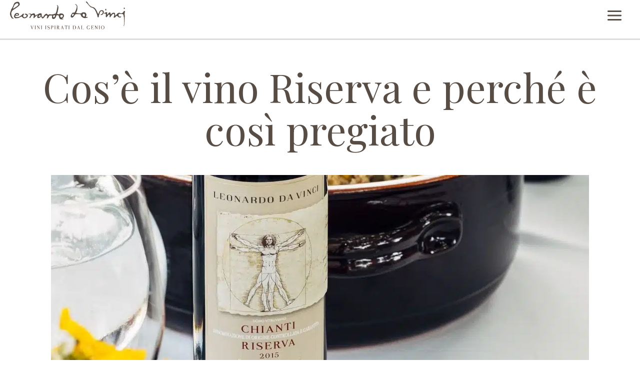

--- FILE ---
content_type: text/html; charset=UTF-8
request_url: https://leonardodavinci.it/taccuino/food-wine/cose-il-vino-riserva-e-perche-e-cosi-pregiato/
body_size: 35445
content:
<!DOCTYPE html>
<html lang="it-IT">
<head><meta charset="UTF-8"><script>if(navigator.userAgent.match(/MSIE|Internet Explorer/i)||navigator.userAgent.match(/Trident\/7\..*?rv:11/i)){var href=document.location.href;if(!href.match(/[?&]nowprocket/)){if(href.indexOf("?")==-1){if(href.indexOf("#")==-1){document.location.href=href+"?nowprocket=1"}else{document.location.href=href.replace("#","?nowprocket=1#")}}else{if(href.indexOf("#")==-1){document.location.href=href+"&nowprocket=1"}else{document.location.href=href.replace("#","&nowprocket=1#")}}}}</script><script>(()=>{class RocketLazyLoadScripts{constructor(){this.v="1.2.5.1",this.triggerEvents=["keydown","mousedown","mousemove","touchmove","touchstart","touchend","wheel"],this.userEventHandler=this.t.bind(this),this.touchStartHandler=this.i.bind(this),this.touchMoveHandler=this.o.bind(this),this.touchEndHandler=this.h.bind(this),this.clickHandler=this.u.bind(this),this.interceptedClicks=[],this.interceptedClickListeners=[],this.l(this),window.addEventListener("pageshow",(t=>{this.persisted=t.persisted,this.everythingLoaded&&this.m()})),document.addEventListener("DOMContentLoaded",(()=>{this.p()})),this.delayedScripts={normal:[],async:[],defer:[]},this.trash=[],this.allJQueries=[]}k(t){document.hidden?t.t():(this.triggerEvents.forEach((e=>window.addEventListener(e,t.userEventHandler,{passive:!0}))),window.addEventListener("touchstart",t.touchStartHandler,{passive:!0}),window.addEventListener("mousedown",t.touchStartHandler),document.addEventListener("visibilitychange",t.userEventHandler))}_(){this.triggerEvents.forEach((t=>window.removeEventListener(t,this.userEventHandler,{passive:!0}))),document.removeEventListener("visibilitychange",this.userEventHandler)}i(t){"HTML"!==t.target.tagName&&(window.addEventListener("touchend",this.touchEndHandler),window.addEventListener("mouseup",this.touchEndHandler),window.addEventListener("touchmove",this.touchMoveHandler,{passive:!0}),window.addEventListener("mousemove",this.touchMoveHandler),t.target.addEventListener("click",this.clickHandler),this.L(t.target,!0),this.M(t.target,"onclick","rocket-onclick"),this.C())}o(t){window.removeEventListener("touchend",this.touchEndHandler),window.removeEventListener("mouseup",this.touchEndHandler),window.removeEventListener("touchmove",this.touchMoveHandler,{passive:!0}),window.removeEventListener("mousemove",this.touchMoveHandler),t.target.removeEventListener("click",this.clickHandler),this.L(t.target,!1),this.M(t.target,"rocket-onclick","onclick"),this.O()}h(){window.removeEventListener("touchend",this.touchEndHandler),window.removeEventListener("mouseup",this.touchEndHandler),window.removeEventListener("touchmove",this.touchMoveHandler,{passive:!0}),window.removeEventListener("mousemove",this.touchMoveHandler)}u(t){t.target.removeEventListener("click",this.clickHandler),this.L(t.target,!1),this.M(t.target,"rocket-onclick","onclick"),this.interceptedClicks.push(t),t.preventDefault(),t.stopPropagation(),t.stopImmediatePropagation(),this.O()}D(){window.removeEventListener("touchstart",this.touchStartHandler,{passive:!0}),window.removeEventListener("mousedown",this.touchStartHandler),this.interceptedClicks.forEach((t=>{t.target.dispatchEvent(new MouseEvent("click",{view:t.view,bubbles:!0,cancelable:!0}))}))}l(t){EventTarget.prototype.addEventListenerBase=EventTarget.prototype.addEventListener,EventTarget.prototype.addEventListener=function(e,i,o){"click"!==e||t.windowLoaded||i===t.clickHandler||t.interceptedClickListeners.push({target:this,func:i,options:o}),(this||window).addEventListenerBase(e,i,o)}}L(t,e){this.interceptedClickListeners.forEach((i=>{i.target===t&&(e?t.removeEventListener("click",i.func,i.options):t.addEventListener("click",i.func,i.options))})),t.parentNode!==document.documentElement&&this.L(t.parentNode,e)}S(){return new Promise((t=>{this.T?this.O=t:t()}))}C(){this.T=!0}O(){this.T=!1}M(t,e,i){t.hasAttribute&&t.hasAttribute(e)&&(event.target.setAttribute(i,event.target.getAttribute(e)),event.target.removeAttribute(e))}t(){this._(this),"loading"===document.readyState?document.addEventListener("DOMContentLoaded",this.R.bind(this)):this.R()}p(){let t=[];document.querySelectorAll("script[type=rocketlazyloadscript][data-rocket-src]").forEach((e=>{let i=e.getAttribute("data-rocket-src");if(i&&0!==i.indexOf("data:")){0===i.indexOf("//")&&(i=location.protocol+i);try{const o=new URL(i).origin;o!==location.origin&&t.push({src:o,crossOrigin:e.crossOrigin||"module"===e.getAttribute("data-rocket-type")})}catch(t){}}})),t=[...new Map(t.map((t=>[JSON.stringify(t),t]))).values()],this.j(t,"preconnect")}async R(){this.lastBreath=Date.now(),this.P(this),this.F(this),this.q(),this.A(),this.I(),await this.U(this.delayedScripts.normal),await this.U(this.delayedScripts.defer),await this.U(this.delayedScripts.async);try{await this.W(),await this.H(this),await this.J()}catch(t){console.error(t)}window.dispatchEvent(new Event("rocket-allScriptsLoaded")),this.everythingLoaded=!0,this.S().then((()=>{this.D()})),this.N()}A(){document.querySelectorAll("script[type=rocketlazyloadscript]").forEach((t=>{t.hasAttribute("data-rocket-src")?t.hasAttribute("async")&&!1!==t.async?this.delayedScripts.async.push(t):t.hasAttribute("defer")&&!1!==t.defer||"module"===t.getAttribute("data-rocket-type")?this.delayedScripts.defer.push(t):this.delayedScripts.normal.push(t):this.delayedScripts.normal.push(t)}))}async B(t){if(await this.G(),!0!==t.noModule||!("noModule"in HTMLScriptElement.prototype))return new Promise((e=>{let i;function o(){(i||t).setAttribute("data-rocket-status","executed"),e()}try{if(navigator.userAgent.indexOf("Firefox/")>0||""===navigator.vendor)i=document.createElement("script"),[...t.attributes].forEach((t=>{let e=t.nodeName;"type"!==e&&("data-rocket-type"===e&&(e="type"),"data-rocket-src"===e&&(e="src"),i.setAttribute(e,t.nodeValue))})),t.text&&(i.text=t.text),i.hasAttribute("src")?(i.addEventListener("load",o),i.addEventListener("error",(function(){i.setAttribute("data-rocket-status","failed"),e()})),setTimeout((()=>{i.isConnected||e()}),1)):(i.text=t.text,o()),t.parentNode.replaceChild(i,t);else{const i=t.getAttribute("data-rocket-type"),n=t.getAttribute("data-rocket-src");i?(t.type=i,t.removeAttribute("data-rocket-type")):t.removeAttribute("type"),t.addEventListener("load",o),t.addEventListener("error",(function(){t.setAttribute("data-rocket-status","failed"),e()})),n?(t.removeAttribute("data-rocket-src"),t.src=n):t.src="data:text/javascript;base64,"+window.btoa(unescape(encodeURIComponent(t.text)))}}catch(i){t.setAttribute("data-rocket-status","failed"),e()}}));t.setAttribute("data-rocket-status","skipped")}async U(t){const e=t.shift();return e&&e.isConnected?(await this.B(e),this.U(t)):Promise.resolve()}I(){this.j([...this.delayedScripts.normal,...this.delayedScripts.defer,...this.delayedScripts.async],"preload")}j(t,e){var i=document.createDocumentFragment();t.forEach((t=>{const o=t.getAttribute&&t.getAttribute("data-rocket-src")||t.src;if(o){const n=document.createElement("link");n.href=o,n.rel=e,"preconnect"!==e&&(n.as="script"),t.getAttribute&&"module"===t.getAttribute("data-rocket-type")&&(n.crossOrigin=!0),t.crossOrigin&&(n.crossOrigin=t.crossOrigin),t.integrity&&(n.integrity=t.integrity),i.appendChild(n),this.trash.push(n)}})),document.head.appendChild(i)}P(t){let e={};function i(i,o){return e[o].eventsToRewrite.indexOf(i)>=0&&!t.everythingLoaded?"rocket-"+i:i}function o(t,o){!function(t){e[t]||(e[t]={originalFunctions:{add:t.addEventListener,remove:t.removeEventListener},eventsToRewrite:[]},t.addEventListener=function(){arguments[0]=i(arguments[0],t),e[t].originalFunctions.add.apply(t,arguments)},t.removeEventListener=function(){arguments[0]=i(arguments[0],t),e[t].originalFunctions.remove.apply(t,arguments)})}(t),e[t].eventsToRewrite.push(o)}function n(e,i){let o=e[i];e[i]=null,Object.defineProperty(e,i,{get:()=>o||function(){},set(n){t.everythingLoaded?o=n:e["rocket"+i]=o=n}})}o(document,"DOMContentLoaded"),o(window,"DOMContentLoaded"),o(window,"load"),o(window,"pageshow"),o(document,"readystatechange"),n(document,"onreadystatechange"),n(window,"onload"),n(window,"onpageshow")}F(t){let e;function i(e){return t.everythingLoaded?e:e.split(" ").map((t=>"load"===t||0===t.indexOf("load.")?"rocket-jquery-load":t)).join(" ")}function o(o){if(o&&o.fn&&!t.allJQueries.includes(o)){o.fn.ready=o.fn.init.prototype.ready=function(e){return t.domReadyFired?e.bind(document)(o):document.addEventListener("rocket-DOMContentLoaded",(()=>e.bind(document)(o))),o([])};const e=o.fn.on;o.fn.on=o.fn.init.prototype.on=function(){return this[0]===window&&("string"==typeof arguments[0]||arguments[0]instanceof String?arguments[0]=i(arguments[0]):"object"==typeof arguments[0]&&Object.keys(arguments[0]).forEach((t=>{const e=arguments[0][t];delete arguments[0][t],arguments[0][i(t)]=e}))),e.apply(this,arguments),this},t.allJQueries.push(o)}e=o}o(window.jQuery),Object.defineProperty(window,"jQuery",{get:()=>e,set(t){o(t)}})}async H(t){const e=document.querySelector("script[data-webpack]");e&&(await async function(){return new Promise((t=>{e.addEventListener("load",t),e.addEventListener("error",t)}))}(),await t.K(),await t.H(t))}async W(){this.domReadyFired=!0,await this.G(),document.dispatchEvent(new Event("rocket-readystatechange")),await this.G(),document.rocketonreadystatechange&&document.rocketonreadystatechange(),await this.G(),document.dispatchEvent(new Event("rocket-DOMContentLoaded")),await this.G(),window.dispatchEvent(new Event("rocket-DOMContentLoaded"))}async J(){await this.G(),document.dispatchEvent(new Event("rocket-readystatechange")),await this.G(),document.rocketonreadystatechange&&document.rocketonreadystatechange(),await this.G(),window.dispatchEvent(new Event("rocket-load")),await this.G(),window.rocketonload&&window.rocketonload(),await this.G(),this.allJQueries.forEach((t=>t(window).trigger("rocket-jquery-load"))),await this.G();const t=new Event("rocket-pageshow");t.persisted=this.persisted,window.dispatchEvent(t),await this.G(),window.rocketonpageshow&&window.rocketonpageshow({persisted:this.persisted}),this.windowLoaded=!0}m(){document.onreadystatechange&&document.onreadystatechange(),window.onload&&window.onload(),window.onpageshow&&window.onpageshow({persisted:this.persisted})}q(){const t=new Map;document.write=document.writeln=function(e){const i=document.currentScript;i||console.error("WPRocket unable to document.write this: "+e);const o=document.createRange(),n=i.parentElement;let s=t.get(i);void 0===s&&(s=i.nextSibling,t.set(i,s));const c=document.createDocumentFragment();o.setStart(c,0),c.appendChild(o.createContextualFragment(e)),n.insertBefore(c,s)}}async G(){Date.now()-this.lastBreath>45&&(await this.K(),this.lastBreath=Date.now())}async K(){return document.hidden?new Promise((t=>setTimeout(t))):new Promise((t=>requestAnimationFrame(t)))}N(){this.trash.forEach((t=>t.remove()))}static run(){const t=new RocketLazyLoadScripts;t.k(t)}}RocketLazyLoadScripts.run()})();</script>

<meta name="viewport" content="width=device-width, initial-scale=1">
	 <link rel="profile" href="https://gmpg.org/xfn/11"> 
	 <!-- Global site tag (gtag.js) - Google Analytics -->

<script type="rocketlazyloadscript" async data-rocket-src="https://www.googletagmanager.com/gtag/js?id=UA-134184034-1"></script>

<script type="rocketlazyloadscript">

  window.dataLayer = window.dataLayer || [];

  function gtag(){dataLayer.push(arguments);}

  gtag('js', new Date());
  gtag('config', 'UA-134184034-1', { 'anonymize_ip': true });

</script>

<!-- Global site tag (gtag.js) - Google Analytics -->

<!-- Meta Pixel Code -->

<script type="rocketlazyloadscript">

!function(f,b,e,v,n,t,s)

{if(f.fbq)return;n=f.fbq=function(){n.callMethod?

n.callMethod.apply(n,arguments):n.queue.push(arguments)};

if(!f._fbq)f._fbq=n;n.push=n;n.loaded=!0;n.version='2.0';

n.queue=[];t=b.createElement(e);t.async=!0;

t.src=v;s=b.getElementsByTagName(e)[0];

s.parentNode.insertBefore(t,s)}(window, document,'script',

'https://connect.facebook.net/en_US/fbevents.js');

fbq('init', '237639621717729');

fbq('track', 'PageView');

</script>

<noscript><img height="1" width="1" style="display:none"

src=https://www.facebook.com/tr?id=237639621717729&ev=PageView&noscript=1

/></noscript>

<!-- End Meta Pixel Code --><meta name='robots' content='index, follow, max-image-preview:large, max-snippet:-1, max-video-preview:-1' />
<link rel="alternate" hreflang="it" href="https://leonardodavinci.it/taccuino/food-wine/cose-il-vino-riserva-e-perche-e-cosi-pregiato/" />
<link rel="alternate" hreflang="en" href="https://leonardodavinci.it/en/journal/food-and-wine/what-is-riserva-wine-and-why-is-it-so-precious/" />
<link rel="alternate" hreflang="x-default" href="https://leonardodavinci.it/taccuino/food-wine/cose-il-vino-riserva-e-perche-e-cosi-pregiato/" />

<!-- Google Tag Manager for WordPress by gtm4wp.com -->
<script data-cfasync="false" data-pagespeed-no-defer data-cookieconsent="ignore">
	var gtm4wp_datalayer_name = "dataLayer";
	var dataLayer = dataLayer || [];
</script>
<!-- End Google Tag Manager for WordPress by gtm4wp.com -->
	<!-- This site is optimized with the Yoast SEO plugin v26.8 - https://yoast.com/product/yoast-seo-wordpress/ -->
	<title>Che cosa significa Vino Riserva? | Leonardo Da Vinci</title><link rel="preload" as="style" href="https://fonts.googleapis.com/css?family=Barlow%3A400%2C%2C600%7CPlayfair%20Display%3A400%2C600%2C700%7CArsenal%3A700%7CArsenal%3A100%2C100italic%2C200%2C200italic%2C300%2C300italic%2C400%2C400italic%2C500%2C500italic%2C600%2C600italic%2C700%2C700italic%2C800%2C800italic%2C900%2C900italic%7CPlayfair%20Display%3A100%2C100italic%2C200%2C200italic%2C300%2C300italic%2C400%2C400italic%2C500%2C500italic%2C600%2C600italic%2C700%2C700italic%2C800%2C800italic%2C900%2C900italic&#038;display=swap" /><link rel="stylesheet" href="https://fonts.googleapis.com/css?family=Barlow%3A400%2C%2C600%7CPlayfair%20Display%3A400%2C600%2C700%7CArsenal%3A700%7CArsenal%3A100%2C100italic%2C200%2C200italic%2C300%2C300italic%2C400%2C400italic%2C500%2C500italic%2C600%2C600italic%2C700%2C700italic%2C800%2C800italic%2C900%2C900italic%7CPlayfair%20Display%3A100%2C100italic%2C200%2C200italic%2C300%2C300italic%2C400%2C400italic%2C500%2C500italic%2C600%2C600italic%2C700%2C700italic%2C800%2C800italic%2C900%2C900italic&#038;display=swap" media="print" onload="this.media='all'" /><noscript><link rel="stylesheet" href="https://fonts.googleapis.com/css?family=Barlow%3A400%2C%2C600%7CPlayfair%20Display%3A400%2C600%2C700%7CArsenal%3A700%7CArsenal%3A100%2C100italic%2C200%2C200italic%2C300%2C300italic%2C400%2C400italic%2C500%2C500italic%2C600%2C600italic%2C700%2C700italic%2C800%2C800italic%2C900%2C900italic%7CPlayfair%20Display%3A100%2C100italic%2C200%2C200italic%2C300%2C300italic%2C400%2C400italic%2C500%2C500italic%2C600%2C600italic%2C700%2C700italic%2C800%2C800italic%2C900%2C900italic&#038;display=swap" /></noscript>
	<meta name="description" content="La menzione Riserva indica un vino pregiato, che ha subìto un particolare invecchiamento e affinamento: scopri in questo articolo quello che c&#039;è da sapere." />
	<link rel="canonical" href="https://leonardodavinci.it/taccuino/food-wine/cose-il-vino-riserva-e-perche-e-cosi-pregiato/" />
	<meta property="og:locale" content="it_IT" />
	<meta property="og:type" content="article" />
	<meta property="og:title" content="Che cosa significa Vino Riserva? | Leonardo Da Vinci" />
	<meta property="og:description" content="La menzione Riserva indica un vino pregiato, che ha subìto un particolare invecchiamento e affinamento: scopri in questo articolo quello che c&#039;è da sapere." />
	<meta property="og:url" content="https://leonardodavinci.it/taccuino/food-wine/cose-il-vino-riserva-e-perche-e-cosi-pregiato/" />
	<meta property="og:site_name" content="Leonardo Da Vinci" />
	<meta property="article:publisher" content="https://www.facebook.com/LeonardodaVinciwines" />
	<meta property="article:published_time" content="2020-03-13T13:52:00+00:00" />
	<meta property="article:modified_time" content="2022-02-15T09:27:27+00:00" />
	<meta property="og:image" content="https://leonardodavinci.it/wp-content/uploads/2021/11/news_home_5e6b631c7ff56-t.jpg" />
	<meta property="og:image:width" content="1076" />
	<meta property="og:image:height" content="498" />
	<meta property="og:image:type" content="image/jpeg" />
	<meta name="author" content="Adiacent Admin" />
	<meta name="twitter:card" content="summary_large_image" />
	<meta name="twitter:label1" content="Scritto da" />
	<meta name="twitter:data1" content="Adiacent Admin" />
	<meta name="twitter:label2" content="Tempo di lettura stimato" />
	<meta name="twitter:data2" content="4 minuti" />
	<script type="application/ld+json" class="yoast-schema-graph">{"@context":"https://schema.org","@graph":[{"@type":"Article","@id":"https://leonardodavinci.it/taccuino/food-wine/cose-il-vino-riserva-e-perche-e-cosi-pregiato/#article","isPartOf":{"@id":"https://leonardodavinci.it/taccuino/food-wine/cose-il-vino-riserva-e-perche-e-cosi-pregiato/"},"author":{"name":"Adiacent Admin","@id":"https://leonardodavinci.it/#/schema/person/5e2c8fa23722fa68ed5bbb8a1ec72acd"},"headline":"Cos’è il vino Riserva e perché è così pregiato","datePublished":"2020-03-13T13:52:00+00:00","dateModified":"2022-02-15T09:27:27+00:00","mainEntityOfPage":{"@id":"https://leonardodavinci.it/taccuino/food-wine/cose-il-vino-riserva-e-perche-e-cosi-pregiato/"},"wordCount":551,"publisher":{"@id":"https://leonardodavinci.it/#organization"},"image":{"@id":"https://leonardodavinci.it/taccuino/food-wine/cose-il-vino-riserva-e-perche-e-cosi-pregiato/#primaryimage"},"thumbnailUrl":"https://leonardodavinci.it/wp-content/uploads/2021/11/news_home_5e6b631c7ff56-t.jpg","articleSection":["Food &amp; Wine"],"inLanguage":"it-IT"},{"@type":"WebPage","@id":"https://leonardodavinci.it/taccuino/food-wine/cose-il-vino-riserva-e-perche-e-cosi-pregiato/","url":"https://leonardodavinci.it/taccuino/food-wine/cose-il-vino-riserva-e-perche-e-cosi-pregiato/","name":"Che cosa significa Vino Riserva? | Leonardo Da Vinci","isPartOf":{"@id":"https://leonardodavinci.it/#website"},"primaryImageOfPage":{"@id":"https://leonardodavinci.it/taccuino/food-wine/cose-il-vino-riserva-e-perche-e-cosi-pregiato/#primaryimage"},"image":{"@id":"https://leonardodavinci.it/taccuino/food-wine/cose-il-vino-riserva-e-perche-e-cosi-pregiato/#primaryimage"},"thumbnailUrl":"https://leonardodavinci.it/wp-content/uploads/2021/11/news_home_5e6b631c7ff56-t.jpg","datePublished":"2020-03-13T13:52:00+00:00","dateModified":"2022-02-15T09:27:27+00:00","description":"La menzione Riserva indica un vino pregiato, che ha subìto un particolare invecchiamento e affinamento: scopri in questo articolo quello che c'è da sapere.","breadcrumb":{"@id":"https://leonardodavinci.it/taccuino/food-wine/cose-il-vino-riserva-e-perche-e-cosi-pregiato/#breadcrumb"},"inLanguage":"it-IT","potentialAction":[{"@type":"ReadAction","target":["https://leonardodavinci.it/taccuino/food-wine/cose-il-vino-riserva-e-perche-e-cosi-pregiato/"]}]},{"@type":"ImageObject","inLanguage":"it-IT","@id":"https://leonardodavinci.it/taccuino/food-wine/cose-il-vino-riserva-e-perche-e-cosi-pregiato/#primaryimage","url":"https://leonardodavinci.it/wp-content/uploads/2021/11/news_home_5e6b631c7ff56-t.jpg","contentUrl":"https://leonardodavinci.it/wp-content/uploads/2021/11/news_home_5e6b631c7ff56-t.jpg","width":1076,"height":498,"caption":"Cos’è il vino Riserva e perché è così pregiato"},{"@type":"BreadcrumbList","@id":"https://leonardodavinci.it/taccuino/food-wine/cose-il-vino-riserva-e-perche-e-cosi-pregiato/#breadcrumb","itemListElement":[{"@type":"ListItem","position":1,"name":"Home","item":"https://leonardodavinci.it/"},{"@type":"ListItem","position":2,"name":"Cos’è il vino Riserva e perché è così pregiato"}]},{"@type":"WebSite","@id":"https://leonardodavinci.it/#website","url":"https://leonardodavinci.it/","name":"Leonardo Da Vinci","description":"L&#039;azienda vinicola ispirata dal Genio","publisher":{"@id":"https://leonardodavinci.it/#organization"},"potentialAction":[{"@type":"SearchAction","target":{"@type":"EntryPoint","urlTemplate":"https://leonardodavinci.it/?s={search_term_string}"},"query-input":{"@type":"PropertyValueSpecification","valueRequired":true,"valueName":"search_term_string"}}],"inLanguage":"it-IT"},{"@type":"Organization","@id":"https://leonardodavinci.it/#organization","name":"Leonardo da Vinci S.p.A.","url":"https://leonardodavinci.it/","logo":{"@type":"ImageObject","inLanguage":"it-IT","@id":"https://leonardodavinci.it/#/schema/logo/image/","url":"https://leonardodavinci.it/wp-content/uploads/2021/11/Logo-LDV.svg","contentUrl":"https://leonardodavinci.it/wp-content/uploads/2021/11/Logo-LDV.svg","width":473,"height":115,"caption":"Leonardo da Vinci S.p.A."},"image":{"@id":"https://leonardodavinci.it/#/schema/logo/image/"},"sameAs":["https://www.facebook.com/LeonardodaVinciwines","https://www.instagram.com/leonardodavinci_wines/"]},{"@type":"Person","@id":"https://leonardodavinci.it/#/schema/person/5e2c8fa23722fa68ed5bbb8a1ec72acd","name":"Adiacent Admin","image":{"@type":"ImageObject","inLanguage":"it-IT","@id":"https://leonardodavinci.it/#/schema/person/image/","url":"https://secure.gravatar.com/avatar/89f14f50f2ee9f8e9dcb843c7c73151397124da2ad4a9b6d523fcdfe0c57de83?s=96&d=mm&r=g","contentUrl":"https://secure.gravatar.com/avatar/89f14f50f2ee9f8e9dcb843c7c73151397124da2ad4a9b6d523fcdfe0c57de83?s=96&d=mm&r=g","caption":"Adiacent Admin"},"sameAs":["https://leonardodavinci.it"]}]}</script>
	<!-- / Yoast SEO plugin. -->


<link rel='dns-prefetch' href='//cdn.jsdelivr.net' />
<link rel='dns-prefetch' href='//cdnjs.cloudflare.com' />
<link rel='dns-prefetch' href='//fonts.googleapis.com' />
<link href='https://fonts.gstatic.com' crossorigin rel='preconnect' />
<link rel="alternate" type="application/rss+xml" title="Leonardo Da Vinci &raquo; Feed" href="https://leonardodavinci.it/feed/" />
<link rel="alternate" type="application/rss+xml" title="Leonardo Da Vinci &raquo; Feed dei commenti" href="https://leonardodavinci.it/comments/feed/" />
<link rel="alternate" title="oEmbed (JSON)" type="application/json+oembed" href="https://leonardodavinci.it/wp-json/oembed/1.0/embed?url=https%3A%2F%2Fleonardodavinci.it%2Ftaccuino%2Ffood-wine%2Fcose-il-vino-riserva-e-perche-e-cosi-pregiato%2F" />
<link rel="alternate" title="oEmbed (XML)" type="text/xml+oembed" href="https://leonardodavinci.it/wp-json/oembed/1.0/embed?url=https%3A%2F%2Fleonardodavinci.it%2Ftaccuino%2Ffood-wine%2Fcose-il-vino-riserva-e-perche-e-cosi-pregiato%2F&#038;format=xml" />
<style id='wp-img-auto-sizes-contain-inline-css'>
img:is([sizes=auto i],[sizes^="auto," i]){contain-intrinsic-size:3000px 1500px}
/*# sourceURL=wp-img-auto-sizes-contain-inline-css */
</style>
<link rel='stylesheet' id='astra-theme-css-css' href='https://leonardodavinci.it/wp-content/themes/astra/assets/css/minified/main.min.css?ver=4.6.14' media='all' />

<link rel='stylesheet' id='astra-theme-dynamic-css' href='https://leonardodavinci.it/wp-content/uploads/astra/astra-theme-dynamic-css-post-8572.css?ver=1760702033' media='all' />
<link rel='stylesheet' id='wpml-blocks-css' href='https://leonardodavinci.it/wp-content/plugins/sitepress-multilingual-cms/dist/css/blocks/styles.css?ver=4.6.10' media='all' />
<link rel='stylesheet' id='circle-css-css' href='https://leonardodavinci.it/wp-content/plugins/ad-rounded-item//css/circle.css?ver=4af01a4649aef94bb2244a990eaf5a71' media='all' />
<link rel='stylesheet' id='age-gate-css' href='https://leonardodavinci.it/wp-content/plugins/age-gate/public/css/age-gate-public.css?ver=2.21.0' media='all' />
<style id='age-gate-user-options-inline-css'>
:root{--age-gate-blur: 5px;}.age-gate-wrapper { background: transparent; }.age-gate-background-colour { background-color: rgba(0, 0, 0, 0.2); }.age-gate-error { display: none; }
/*# sourceURL=age-gate-user-options-inline-css */
</style>
<style id='age-gate-custom-inline-css'>
.age-gate-wrapper {
    z-index: 999999999;
}
.age-gate-heading{
    font-size: 50px;
    color:#bf944e;
    font-family: 'Playfair Display',serif;
    display:none;
}
.age-gate-subheading{
    font-size:55px;
}
.age-gate-additional-information{
    font-size: 0.8rem;
    margin-top:20px;
}
.age-gate-challenge, .age-gate-message {
    margin-top: 30px;
    margin-right: 0px;
    margin-bottom: 20px;
    margin-left: 0px;
}
.age-gate-submit-yes{
    background-color:#00b400 !important;
}
.age-gate-submit-no{
    background-color:#ff0000 !important;
}
/*# sourceURL=age-gate-custom-inline-css */
</style>
<link rel='stylesheet' id='wpml-legacy-dropdown-0-css' href='https://leonardodavinci.it/wp-content/plugins/sitepress-multilingual-cms/templates/language-switchers/legacy-dropdown/style.min.css?ver=1' media='all' />
<link rel='stylesheet' id='wpml-legacy-horizontal-list-0-css' href='https://leonardodavinci.it/wp-content/plugins/sitepress-multilingual-cms/templates/language-switchers/legacy-list-horizontal/style.min.css?ver=1' media='all' />
<link rel='stylesheet' id='astra-addon-css-css' href='https://leonardodavinci.it/wp-content/uploads/astra-addon/astra-addon-6644bf2d2cdfa1-40062628.css?ver=4.6.9' media='all' />
<link rel='stylesheet' id='astra-addon-dynamic-css' href='https://leonardodavinci.it/wp-content/uploads/astra-addon/astra-addon-dynamic-css-post-8572.css?ver=1760702033' media='all' />
<link rel='stylesheet' id='elementor-icons-css' href='https://leonardodavinci.it/wp-content/plugins/elementor/assets/lib/eicons/css/elementor-icons.min.css?ver=5.29.0' media='all' />
<link rel='stylesheet' id='elementor-frontend-css' href='https://leonardodavinci.it/wp-content/plugins/elementor/assets/css/frontend-lite.min.css?ver=3.21.5' media='all' />
<link rel='stylesheet' id='swiper-css' href='https://leonardodavinci.it/wp-content/plugins/elementor/assets/lib/swiper/v8/css/swiper.min.css?ver=8.4.5' media='all' />
<link rel='stylesheet' id='elementor-post-7-css' href='https://leonardodavinci.it/wp-content/uploads/elementor/css/post-7.css?ver=1742979413' media='all' />
<link rel='stylesheet' id='elementor-pro-css' href='https://leonardodavinci.it/wp-content/plugins/elementor-pro/assets/css/frontend-lite.min.css?ver=3.21.2' media='all' />
<link rel='stylesheet' id='uael-frontend-css' href='https://leonardodavinci.it/wp-content/plugins/ultimate-elementor/assets/min-css/uael-frontend.min.css?ver=1.36.31' media='all' />
<link rel='stylesheet' id='elementor-post-8572-css' href='https://leonardodavinci.it/wp-content/uploads/elementor/css/post-8572.css?ver=1742980020' media='all' />
<link rel='stylesheet' id='elementor-post-5393-css' href='https://leonardodavinci.it/wp-content/uploads/elementor/css/post-5393.css?ver=1742979524' media='all' />
<link rel='stylesheet' id='astra-child-theme-css-css' href='https://leonardodavinci.it/wp-content/themes/astra-child/style.css?ver=1.0.0' media='all' />
<link rel='stylesheet' id='icon-font-awesome-css' href='https://cdnjs.cloudflare.com/ajax/libs/font-awesome/5.15.4/css/all.min.css?ver=4af01a4649aef94bb2244a990eaf5a71' media='all' />

<link rel="preconnect" href="https://fonts.gstatic.com/" crossorigin><script type="rocketlazyloadscript" data-rocket-src="https://leonardodavinci.it/wp-includes/js/jquery/jquery.min.js?ver=3.7.1" id="jquery-core-js"></script>
<script type="rocketlazyloadscript" data-rocket-src="https://leonardodavinci.it/wp-includes/js/jquery/jquery-migrate.min.js?ver=3.4.1" id="jquery-migrate-js"></script>
<script id="wpml-cookie-js-extra">
var wpml_cookies = {"wp-wpml_current_language":{"value":"it","expires":1,"path":"/"}};
var wpml_cookies = {"wp-wpml_current_language":{"value":"it","expires":1,"path":"/"}};
//# sourceURL=wpml-cookie-js-extra
</script>
<script type="rocketlazyloadscript" data-rocket-src="https://leonardodavinci.it/wp-content/plugins/sitepress-multilingual-cms/res/js/cookies/language-cookie.js?ver=4.6.10" id="wpml-cookie-js" defer data-wp-strategy="defer"></script>
<script type="rocketlazyloadscript" data-rocket-src="https://cdn.jsdelivr.net/npm/bootstrap@5.1.3/dist/js/bootstrap.min.js?ver=4af01a4649aef94bb2244a990eaf5a71" id="bootstrap-js-js"></script>
<script type="rocketlazyloadscript" data-rocket-src="https://leonardodavinci.it/wp-content/plugins/ad-rounded-item//js/circle.js?ver=4af01a4649aef94bb2244a990eaf5a71" id="circle-js-js"></script>
<script type="rocketlazyloadscript" data-rocket-src="https://leonardodavinci.it/wp-content/plugins/sitepress-multilingual-cms/templates/language-switchers/legacy-dropdown/script.min.js?ver=1" id="wpml-legacy-dropdown-0-js"></script>
<link rel="https://api.w.org/" href="https://leonardodavinci.it/wp-json/" /><link rel="alternate" title="JSON" type="application/json" href="https://leonardodavinci.it/wp-json/wp/v2/posts/8572" /><link rel="EditURI" type="application/rsd+xml" title="RSD" href="https://leonardodavinci.it/xmlrpc.php?rsd" />
<link rel='shortlink' href='https://leonardodavinci.it/?p=8572' />
<meta name="generator" content="WPML ver:4.6.10 stt:1,3,27,28;" />

<!-- Google Tag Manager for WordPress by gtm4wp.com -->
<!-- GTM Container placement set to automatic -->
<script data-cfasync="false" data-pagespeed-no-defer type="text/javascript" data-cookieconsent="ignore">
	var dataLayer_content = {"pagePostType":"post","pagePostType2":"single-post","pageCategory":["food-wine"],"pagePostAuthor":"Adiacent Admin"};
	dataLayer.push( dataLayer_content );
</script>
<script type="rocketlazyloadscript" data-cfasync="false" data-cookieconsent="ignore">
(function(w,d,s,l,i){w[l]=w[l]||[];w[l].push({'gtm.start':
new Date().getTime(),event:'gtm.js'});var f=d.getElementsByTagName(s)[0],
j=d.createElement(s),dl=l!='dataLayer'?'&l='+l:'';j.async=true;j.src=
'//www.googletagmanager.com/gtm.js?id='+i+dl;f.parentNode.insertBefore(j,f);
})(window,document,'script','dataLayer','GTM-5S5R4GN4');
</script>
<!-- End Google Tag Manager for WordPress by gtm4wp.com --><meta name="generator" content="Elementor 3.21.5; features: e_optimized_assets_loading, e_optimized_css_loading, additional_custom_breakpoints; settings: css_print_method-external, google_font-enabled, font_display-auto">
<style>.recentcomments a{display:inline !important;padding:0 !important;margin:0 !important;}</style><link rel="icon" href="https://leonardodavinci.it/wp-content/uploads/2021/10/cropped-LDV-icon-32x32.png" sizes="32x32" />
<link rel="icon" href="https://leonardodavinci.it/wp-content/uploads/2021/10/cropped-LDV-icon-192x192.png" sizes="192x192" />
<link rel="apple-touch-icon" href="https://leonardodavinci.it/wp-content/uploads/2021/10/cropped-LDV-icon-180x180.png" />
<meta name="msapplication-TileImage" content="https://leonardodavinci.it/wp-content/uploads/2021/10/cropped-LDV-icon-270x270.png" />
		<style id="wp-custom-css">
			h2 {letter-spacing:-0.03em !important}
span.menu-text {letter-spacing:0.11em !important}
.slider-split .carousel .carousel-item img {
    height: 600px;
    width: auto!important;
}
		</style>
		<style id='wp-block-image-inline-css'>
.wp-block-image>a,.wp-block-image>figure>a{display:inline-block}.wp-block-image img{box-sizing:border-box;height:auto;max-width:100%;vertical-align:bottom}@media not (prefers-reduced-motion){.wp-block-image img.hide{visibility:hidden}.wp-block-image img.show{animation:show-content-image .4s}}.wp-block-image[style*=border-radius] img,.wp-block-image[style*=border-radius]>a{border-radius:inherit}.wp-block-image.has-custom-border img{box-sizing:border-box}.wp-block-image.aligncenter{text-align:center}.wp-block-image.alignfull>a,.wp-block-image.alignwide>a{width:100%}.wp-block-image.alignfull img,.wp-block-image.alignwide img{height:auto;width:100%}.wp-block-image .aligncenter,.wp-block-image .alignleft,.wp-block-image .alignright,.wp-block-image.aligncenter,.wp-block-image.alignleft,.wp-block-image.alignright{display:table}.wp-block-image .aligncenter>figcaption,.wp-block-image .alignleft>figcaption,.wp-block-image .alignright>figcaption,.wp-block-image.aligncenter>figcaption,.wp-block-image.alignleft>figcaption,.wp-block-image.alignright>figcaption{caption-side:bottom;display:table-caption}.wp-block-image .alignleft{float:left;margin:.5em 1em .5em 0}.wp-block-image .alignright{float:right;margin:.5em 0 .5em 1em}.wp-block-image .aligncenter{margin-left:auto;margin-right:auto}.wp-block-image :where(figcaption){margin-bottom:1em;margin-top:.5em}.wp-block-image.is-style-circle-mask img{border-radius:9999px}@supports ((-webkit-mask-image:none) or (mask-image:none)) or (-webkit-mask-image:none){.wp-block-image.is-style-circle-mask img{border-radius:0;-webkit-mask-image:url('data:image/svg+xml;utf8,<svg viewBox="0 0 100 100" xmlns="http://www.w3.org/2000/svg"><circle cx="50" cy="50" r="50"/></svg>');mask-image:url('data:image/svg+xml;utf8,<svg viewBox="0 0 100 100" xmlns="http://www.w3.org/2000/svg"><circle cx="50" cy="50" r="50"/></svg>');mask-mode:alpha;-webkit-mask-position:center;mask-position:center;-webkit-mask-repeat:no-repeat;mask-repeat:no-repeat;-webkit-mask-size:contain;mask-size:contain}}:root :where(.wp-block-image.is-style-rounded img,.wp-block-image .is-style-rounded img){border-radius:9999px}.wp-block-image figure{margin:0}.wp-lightbox-container{display:flex;flex-direction:column;position:relative}.wp-lightbox-container img{cursor:zoom-in}.wp-lightbox-container img:hover+button{opacity:1}.wp-lightbox-container button{align-items:center;backdrop-filter:blur(16px) saturate(180%);background-color:#5a5a5a40;border:none;border-radius:4px;cursor:zoom-in;display:flex;height:20px;justify-content:center;opacity:0;padding:0;position:absolute;right:16px;text-align:center;top:16px;width:20px;z-index:100}@media not (prefers-reduced-motion){.wp-lightbox-container button{transition:opacity .2s ease}}.wp-lightbox-container button:focus-visible{outline:3px auto #5a5a5a40;outline:3px auto -webkit-focus-ring-color;outline-offset:3px}.wp-lightbox-container button:hover{cursor:pointer;opacity:1}.wp-lightbox-container button:focus{opacity:1}.wp-lightbox-container button:focus,.wp-lightbox-container button:hover,.wp-lightbox-container button:not(:hover):not(:active):not(.has-background){background-color:#5a5a5a40;border:none}.wp-lightbox-overlay{box-sizing:border-box;cursor:zoom-out;height:100vh;left:0;overflow:hidden;position:fixed;top:0;visibility:hidden;width:100%;z-index:100000}.wp-lightbox-overlay .close-button{align-items:center;cursor:pointer;display:flex;justify-content:center;min-height:40px;min-width:40px;padding:0;position:absolute;right:calc(env(safe-area-inset-right) + 16px);top:calc(env(safe-area-inset-top) + 16px);z-index:5000000}.wp-lightbox-overlay .close-button:focus,.wp-lightbox-overlay .close-button:hover,.wp-lightbox-overlay .close-button:not(:hover):not(:active):not(.has-background){background:none;border:none}.wp-lightbox-overlay .lightbox-image-container{height:var(--wp--lightbox-container-height);left:50%;overflow:hidden;position:absolute;top:50%;transform:translate(-50%,-50%);transform-origin:top left;width:var(--wp--lightbox-container-width);z-index:9999999999}.wp-lightbox-overlay .wp-block-image{align-items:center;box-sizing:border-box;display:flex;height:100%;justify-content:center;margin:0;position:relative;transform-origin:0 0;width:100%;z-index:3000000}.wp-lightbox-overlay .wp-block-image img{height:var(--wp--lightbox-image-height);min-height:var(--wp--lightbox-image-height);min-width:var(--wp--lightbox-image-width);width:var(--wp--lightbox-image-width)}.wp-lightbox-overlay .wp-block-image figcaption{display:none}.wp-lightbox-overlay button{background:none;border:none}.wp-lightbox-overlay .scrim{background-color:#fff;height:100%;opacity:.9;position:absolute;width:100%;z-index:2000000}.wp-lightbox-overlay.active{visibility:visible}@media not (prefers-reduced-motion){.wp-lightbox-overlay.active{animation:turn-on-visibility .25s both}.wp-lightbox-overlay.active img{animation:turn-on-visibility .35s both}.wp-lightbox-overlay.show-closing-animation:not(.active){animation:turn-off-visibility .35s both}.wp-lightbox-overlay.show-closing-animation:not(.active) img{animation:turn-off-visibility .25s both}.wp-lightbox-overlay.zoom.active{animation:none;opacity:1;visibility:visible}.wp-lightbox-overlay.zoom.active .lightbox-image-container{animation:lightbox-zoom-in .4s}.wp-lightbox-overlay.zoom.active .lightbox-image-container img{animation:none}.wp-lightbox-overlay.zoom.active .scrim{animation:turn-on-visibility .4s forwards}.wp-lightbox-overlay.zoom.show-closing-animation:not(.active){animation:none}.wp-lightbox-overlay.zoom.show-closing-animation:not(.active) .lightbox-image-container{animation:lightbox-zoom-out .4s}.wp-lightbox-overlay.zoom.show-closing-animation:not(.active) .lightbox-image-container img{animation:none}.wp-lightbox-overlay.zoom.show-closing-animation:not(.active) .scrim{animation:turn-off-visibility .4s forwards}}@keyframes show-content-image{0%{visibility:hidden}99%{visibility:hidden}to{visibility:visible}}@keyframes turn-on-visibility{0%{opacity:0}to{opacity:1}}@keyframes turn-off-visibility{0%{opacity:1;visibility:visible}99%{opacity:0;visibility:visible}to{opacity:0;visibility:hidden}}@keyframes lightbox-zoom-in{0%{transform:translate(calc((-100vw + var(--wp--lightbox-scrollbar-width))/2 + var(--wp--lightbox-initial-left-position)),calc(-50vh + var(--wp--lightbox-initial-top-position))) scale(var(--wp--lightbox-scale))}to{transform:translate(-50%,-50%) scale(1)}}@keyframes lightbox-zoom-out{0%{transform:translate(-50%,-50%) scale(1);visibility:visible}99%{visibility:visible}to{transform:translate(calc((-100vw + var(--wp--lightbox-scrollbar-width))/2 + var(--wp--lightbox-initial-left-position)),calc(-50vh + var(--wp--lightbox-initial-top-position))) scale(var(--wp--lightbox-scale));visibility:hidden}}
/*# sourceURL=https://leonardodavinci.it/wp-includes/blocks/image/style.min.css */
</style>
<style id='wp-block-paragraph-inline-css'>
.is-small-text{font-size:.875em}.is-regular-text{font-size:1em}.is-large-text{font-size:2.25em}.is-larger-text{font-size:3em}.has-drop-cap:not(:focus):first-letter{float:left;font-size:8.4em;font-style:normal;font-weight:100;line-height:.68;margin:.05em .1em 0 0;text-transform:uppercase}body.rtl .has-drop-cap:not(:focus):first-letter{float:none;margin-left:.1em}p.has-drop-cap.has-background{overflow:hidden}:root :where(p.has-background){padding:1.25em 2.375em}:where(p.has-text-color:not(.has-link-color)) a{color:inherit}p.has-text-align-left[style*="writing-mode:vertical-lr"],p.has-text-align-right[style*="writing-mode:vertical-rl"]{rotate:180deg}
/*# sourceURL=https://leonardodavinci.it/wp-includes/blocks/paragraph/style.min.css */
</style>
<style id='global-styles-inline-css'>
:root{--wp--preset--aspect-ratio--square: 1;--wp--preset--aspect-ratio--4-3: 4/3;--wp--preset--aspect-ratio--3-4: 3/4;--wp--preset--aspect-ratio--3-2: 3/2;--wp--preset--aspect-ratio--2-3: 2/3;--wp--preset--aspect-ratio--16-9: 16/9;--wp--preset--aspect-ratio--9-16: 9/16;--wp--preset--color--black: #000000;--wp--preset--color--cyan-bluish-gray: #abb8c3;--wp--preset--color--white: #ffffff;--wp--preset--color--pale-pink: #f78da7;--wp--preset--color--vivid-red: #cf2e2e;--wp--preset--color--luminous-vivid-orange: #ff6900;--wp--preset--color--luminous-vivid-amber: #fcb900;--wp--preset--color--light-green-cyan: #7bdcb5;--wp--preset--color--vivid-green-cyan: #00d084;--wp--preset--color--pale-cyan-blue: #8ed1fc;--wp--preset--color--vivid-cyan-blue: #0693e3;--wp--preset--color--vivid-purple: #9b51e0;--wp--preset--color--ast-global-color-0: var(--ast-global-color-0);--wp--preset--color--ast-global-color-1: var(--ast-global-color-1);--wp--preset--color--ast-global-color-2: var(--ast-global-color-2);--wp--preset--color--ast-global-color-3: var(--ast-global-color-3);--wp--preset--color--ast-global-color-4: var(--ast-global-color-4);--wp--preset--color--ast-global-color-5: var(--ast-global-color-5);--wp--preset--color--ast-global-color-6: var(--ast-global-color-6);--wp--preset--color--ast-global-color-7: var(--ast-global-color-7);--wp--preset--color--ast-global-color-8: var(--ast-global-color-8);--wp--preset--gradient--vivid-cyan-blue-to-vivid-purple: linear-gradient(135deg,rgb(6,147,227) 0%,rgb(155,81,224) 100%);--wp--preset--gradient--light-green-cyan-to-vivid-green-cyan: linear-gradient(135deg,rgb(122,220,180) 0%,rgb(0,208,130) 100%);--wp--preset--gradient--luminous-vivid-amber-to-luminous-vivid-orange: linear-gradient(135deg,rgb(252,185,0) 0%,rgb(255,105,0) 100%);--wp--preset--gradient--luminous-vivid-orange-to-vivid-red: linear-gradient(135deg,rgb(255,105,0) 0%,rgb(207,46,46) 100%);--wp--preset--gradient--very-light-gray-to-cyan-bluish-gray: linear-gradient(135deg,rgb(238,238,238) 0%,rgb(169,184,195) 100%);--wp--preset--gradient--cool-to-warm-spectrum: linear-gradient(135deg,rgb(74,234,220) 0%,rgb(151,120,209) 20%,rgb(207,42,186) 40%,rgb(238,44,130) 60%,rgb(251,105,98) 80%,rgb(254,248,76) 100%);--wp--preset--gradient--blush-light-purple: linear-gradient(135deg,rgb(255,206,236) 0%,rgb(152,150,240) 100%);--wp--preset--gradient--blush-bordeaux: linear-gradient(135deg,rgb(254,205,165) 0%,rgb(254,45,45) 50%,rgb(107,0,62) 100%);--wp--preset--gradient--luminous-dusk: linear-gradient(135deg,rgb(255,203,112) 0%,rgb(199,81,192) 50%,rgb(65,88,208) 100%);--wp--preset--gradient--pale-ocean: linear-gradient(135deg,rgb(255,245,203) 0%,rgb(182,227,212) 50%,rgb(51,167,181) 100%);--wp--preset--gradient--electric-grass: linear-gradient(135deg,rgb(202,248,128) 0%,rgb(113,206,126) 100%);--wp--preset--gradient--midnight: linear-gradient(135deg,rgb(2,3,129) 0%,rgb(40,116,252) 100%);--wp--preset--font-size--small: 13px;--wp--preset--font-size--medium: 20px;--wp--preset--font-size--large: 36px;--wp--preset--font-size--x-large: 42px;--wp--preset--spacing--20: 0.44rem;--wp--preset--spacing--30: 0.67rem;--wp--preset--spacing--40: 1rem;--wp--preset--spacing--50: 1.5rem;--wp--preset--spacing--60: 2.25rem;--wp--preset--spacing--70: 3.38rem;--wp--preset--spacing--80: 5.06rem;--wp--preset--shadow--natural: 6px 6px 9px rgba(0, 0, 0, 0.2);--wp--preset--shadow--deep: 12px 12px 50px rgba(0, 0, 0, 0.4);--wp--preset--shadow--sharp: 6px 6px 0px rgba(0, 0, 0, 0.2);--wp--preset--shadow--outlined: 6px 6px 0px -3px rgb(255, 255, 255), 6px 6px rgb(0, 0, 0);--wp--preset--shadow--crisp: 6px 6px 0px rgb(0, 0, 0);}:root { --wp--style--global--content-size: var(--wp--custom--ast-content-width-size);--wp--style--global--wide-size: var(--wp--custom--ast-wide-width-size); }:where(body) { margin: 0; }.wp-site-blocks > .alignleft { float: left; margin-right: 2em; }.wp-site-blocks > .alignright { float: right; margin-left: 2em; }.wp-site-blocks > .aligncenter { justify-content: center; margin-left: auto; margin-right: auto; }:where(.wp-site-blocks) > * { margin-block-start: 24px; margin-block-end: 0; }:where(.wp-site-blocks) > :first-child { margin-block-start: 0; }:where(.wp-site-blocks) > :last-child { margin-block-end: 0; }:root { --wp--style--block-gap: 24px; }:root :where(.is-layout-flow) > :first-child{margin-block-start: 0;}:root :where(.is-layout-flow) > :last-child{margin-block-end: 0;}:root :where(.is-layout-flow) > *{margin-block-start: 24px;margin-block-end: 0;}:root :where(.is-layout-constrained) > :first-child{margin-block-start: 0;}:root :where(.is-layout-constrained) > :last-child{margin-block-end: 0;}:root :where(.is-layout-constrained) > *{margin-block-start: 24px;margin-block-end: 0;}:root :where(.is-layout-flex){gap: 24px;}:root :where(.is-layout-grid){gap: 24px;}.is-layout-flow > .alignleft{float: left;margin-inline-start: 0;margin-inline-end: 2em;}.is-layout-flow > .alignright{float: right;margin-inline-start: 2em;margin-inline-end: 0;}.is-layout-flow > .aligncenter{margin-left: auto !important;margin-right: auto !important;}.is-layout-constrained > .alignleft{float: left;margin-inline-start: 0;margin-inline-end: 2em;}.is-layout-constrained > .alignright{float: right;margin-inline-start: 2em;margin-inline-end: 0;}.is-layout-constrained > .aligncenter{margin-left: auto !important;margin-right: auto !important;}.is-layout-constrained > :where(:not(.alignleft):not(.alignright):not(.alignfull)){max-width: var(--wp--style--global--content-size);margin-left: auto !important;margin-right: auto !important;}.is-layout-constrained > .alignwide{max-width: var(--wp--style--global--wide-size);}body .is-layout-flex{display: flex;}.is-layout-flex{flex-wrap: wrap;align-items: center;}.is-layout-flex > :is(*, div){margin: 0;}body .is-layout-grid{display: grid;}.is-layout-grid > :is(*, div){margin: 0;}body{padding-top: 0px;padding-right: 0px;padding-bottom: 0px;padding-left: 0px;}a:where(:not(.wp-element-button)){text-decoration: none;}:root :where(.wp-element-button, .wp-block-button__link){background-color: #32373c;border-width: 0;color: #fff;font-family: inherit;font-size: inherit;font-style: inherit;font-weight: inherit;letter-spacing: inherit;line-height: inherit;padding-top: calc(0.667em + 2px);padding-right: calc(1.333em + 2px);padding-bottom: calc(0.667em + 2px);padding-left: calc(1.333em + 2px);text-decoration: none;text-transform: inherit;}.has-black-color{color: var(--wp--preset--color--black) !important;}.has-cyan-bluish-gray-color{color: var(--wp--preset--color--cyan-bluish-gray) !important;}.has-white-color{color: var(--wp--preset--color--white) !important;}.has-pale-pink-color{color: var(--wp--preset--color--pale-pink) !important;}.has-vivid-red-color{color: var(--wp--preset--color--vivid-red) !important;}.has-luminous-vivid-orange-color{color: var(--wp--preset--color--luminous-vivid-orange) !important;}.has-luminous-vivid-amber-color{color: var(--wp--preset--color--luminous-vivid-amber) !important;}.has-light-green-cyan-color{color: var(--wp--preset--color--light-green-cyan) !important;}.has-vivid-green-cyan-color{color: var(--wp--preset--color--vivid-green-cyan) !important;}.has-pale-cyan-blue-color{color: var(--wp--preset--color--pale-cyan-blue) !important;}.has-vivid-cyan-blue-color{color: var(--wp--preset--color--vivid-cyan-blue) !important;}.has-vivid-purple-color{color: var(--wp--preset--color--vivid-purple) !important;}.has-ast-global-color-0-color{color: var(--wp--preset--color--ast-global-color-0) !important;}.has-ast-global-color-1-color{color: var(--wp--preset--color--ast-global-color-1) !important;}.has-ast-global-color-2-color{color: var(--wp--preset--color--ast-global-color-2) !important;}.has-ast-global-color-3-color{color: var(--wp--preset--color--ast-global-color-3) !important;}.has-ast-global-color-4-color{color: var(--wp--preset--color--ast-global-color-4) !important;}.has-ast-global-color-5-color{color: var(--wp--preset--color--ast-global-color-5) !important;}.has-ast-global-color-6-color{color: var(--wp--preset--color--ast-global-color-6) !important;}.has-ast-global-color-7-color{color: var(--wp--preset--color--ast-global-color-7) !important;}.has-ast-global-color-8-color{color: var(--wp--preset--color--ast-global-color-8) !important;}.has-black-background-color{background-color: var(--wp--preset--color--black) !important;}.has-cyan-bluish-gray-background-color{background-color: var(--wp--preset--color--cyan-bluish-gray) !important;}.has-white-background-color{background-color: var(--wp--preset--color--white) !important;}.has-pale-pink-background-color{background-color: var(--wp--preset--color--pale-pink) !important;}.has-vivid-red-background-color{background-color: var(--wp--preset--color--vivid-red) !important;}.has-luminous-vivid-orange-background-color{background-color: var(--wp--preset--color--luminous-vivid-orange) !important;}.has-luminous-vivid-amber-background-color{background-color: var(--wp--preset--color--luminous-vivid-amber) !important;}.has-light-green-cyan-background-color{background-color: var(--wp--preset--color--light-green-cyan) !important;}.has-vivid-green-cyan-background-color{background-color: var(--wp--preset--color--vivid-green-cyan) !important;}.has-pale-cyan-blue-background-color{background-color: var(--wp--preset--color--pale-cyan-blue) !important;}.has-vivid-cyan-blue-background-color{background-color: var(--wp--preset--color--vivid-cyan-blue) !important;}.has-vivid-purple-background-color{background-color: var(--wp--preset--color--vivid-purple) !important;}.has-ast-global-color-0-background-color{background-color: var(--wp--preset--color--ast-global-color-0) !important;}.has-ast-global-color-1-background-color{background-color: var(--wp--preset--color--ast-global-color-1) !important;}.has-ast-global-color-2-background-color{background-color: var(--wp--preset--color--ast-global-color-2) !important;}.has-ast-global-color-3-background-color{background-color: var(--wp--preset--color--ast-global-color-3) !important;}.has-ast-global-color-4-background-color{background-color: var(--wp--preset--color--ast-global-color-4) !important;}.has-ast-global-color-5-background-color{background-color: var(--wp--preset--color--ast-global-color-5) !important;}.has-ast-global-color-6-background-color{background-color: var(--wp--preset--color--ast-global-color-6) !important;}.has-ast-global-color-7-background-color{background-color: var(--wp--preset--color--ast-global-color-7) !important;}.has-ast-global-color-8-background-color{background-color: var(--wp--preset--color--ast-global-color-8) !important;}.has-black-border-color{border-color: var(--wp--preset--color--black) !important;}.has-cyan-bluish-gray-border-color{border-color: var(--wp--preset--color--cyan-bluish-gray) !important;}.has-white-border-color{border-color: var(--wp--preset--color--white) !important;}.has-pale-pink-border-color{border-color: var(--wp--preset--color--pale-pink) !important;}.has-vivid-red-border-color{border-color: var(--wp--preset--color--vivid-red) !important;}.has-luminous-vivid-orange-border-color{border-color: var(--wp--preset--color--luminous-vivid-orange) !important;}.has-luminous-vivid-amber-border-color{border-color: var(--wp--preset--color--luminous-vivid-amber) !important;}.has-light-green-cyan-border-color{border-color: var(--wp--preset--color--light-green-cyan) !important;}.has-vivid-green-cyan-border-color{border-color: var(--wp--preset--color--vivid-green-cyan) !important;}.has-pale-cyan-blue-border-color{border-color: var(--wp--preset--color--pale-cyan-blue) !important;}.has-vivid-cyan-blue-border-color{border-color: var(--wp--preset--color--vivid-cyan-blue) !important;}.has-vivid-purple-border-color{border-color: var(--wp--preset--color--vivid-purple) !important;}.has-ast-global-color-0-border-color{border-color: var(--wp--preset--color--ast-global-color-0) !important;}.has-ast-global-color-1-border-color{border-color: var(--wp--preset--color--ast-global-color-1) !important;}.has-ast-global-color-2-border-color{border-color: var(--wp--preset--color--ast-global-color-2) !important;}.has-ast-global-color-3-border-color{border-color: var(--wp--preset--color--ast-global-color-3) !important;}.has-ast-global-color-4-border-color{border-color: var(--wp--preset--color--ast-global-color-4) !important;}.has-ast-global-color-5-border-color{border-color: var(--wp--preset--color--ast-global-color-5) !important;}.has-ast-global-color-6-border-color{border-color: var(--wp--preset--color--ast-global-color-6) !important;}.has-ast-global-color-7-border-color{border-color: var(--wp--preset--color--ast-global-color-7) !important;}.has-ast-global-color-8-border-color{border-color: var(--wp--preset--color--ast-global-color-8) !important;}.has-vivid-cyan-blue-to-vivid-purple-gradient-background{background: var(--wp--preset--gradient--vivid-cyan-blue-to-vivid-purple) !important;}.has-light-green-cyan-to-vivid-green-cyan-gradient-background{background: var(--wp--preset--gradient--light-green-cyan-to-vivid-green-cyan) !important;}.has-luminous-vivid-amber-to-luminous-vivid-orange-gradient-background{background: var(--wp--preset--gradient--luminous-vivid-amber-to-luminous-vivid-orange) !important;}.has-luminous-vivid-orange-to-vivid-red-gradient-background{background: var(--wp--preset--gradient--luminous-vivid-orange-to-vivid-red) !important;}.has-very-light-gray-to-cyan-bluish-gray-gradient-background{background: var(--wp--preset--gradient--very-light-gray-to-cyan-bluish-gray) !important;}.has-cool-to-warm-spectrum-gradient-background{background: var(--wp--preset--gradient--cool-to-warm-spectrum) !important;}.has-blush-light-purple-gradient-background{background: var(--wp--preset--gradient--blush-light-purple) !important;}.has-blush-bordeaux-gradient-background{background: var(--wp--preset--gradient--blush-bordeaux) !important;}.has-luminous-dusk-gradient-background{background: var(--wp--preset--gradient--luminous-dusk) !important;}.has-pale-ocean-gradient-background{background: var(--wp--preset--gradient--pale-ocean) !important;}.has-electric-grass-gradient-background{background: var(--wp--preset--gradient--electric-grass) !important;}.has-midnight-gradient-background{background: var(--wp--preset--gradient--midnight) !important;}.has-small-font-size{font-size: var(--wp--preset--font-size--small) !important;}.has-medium-font-size{font-size: var(--wp--preset--font-size--medium) !important;}.has-large-font-size{font-size: var(--wp--preset--font-size--large) !important;}.has-x-large-font-size{font-size: var(--wp--preset--font-size--x-large) !important;}
/*# sourceURL=global-styles-inline-css */
</style>
<link rel='stylesheet' id='elementor-icons-shared-0-css' href='https://leonardodavinci.it/wp-content/plugins/elementor/assets/lib/font-awesome/css/fontawesome.min.css?ver=5.15.3' media='all' />
<link rel='stylesheet' id='elementor-icons-fa-regular-css' href='https://leonardodavinci.it/wp-content/plugins/elementor/assets/lib/font-awesome/css/regular.min.css?ver=5.15.3' media='all' />
<link rel='stylesheet' id='elementor-icons-fa-solid-css' href='https://leonardodavinci.it/wp-content/plugins/elementor/assets/lib/font-awesome/css/solid.min.css?ver=5.15.3' media='all' />
<link rel='stylesheet' id='astra-addon-megamenu-dynamic-css' href='https://leonardodavinci.it/wp-content/plugins/astra-addon/addons/nav-menu/assets/css/minified/magamenu-frontend.min.css?ver=4.6.9' media='all' />
<style id='astra-addon-megamenu-dynamic-inline-css'>
.ast-desktop .menu-item-4660 .astra-mm-icon-label.icon-item-4660,  .ast-header-break-point .menu-item-4660 .astra-mm-icon-label.icon-item-4660{display:inline-block;vertical-align:middle;line-height:0;margin:5px;}.ast-desktop .menu-item-4660 .astra-mm-icon-label.icon-item-4660 svg,  .ast-header-break-point .menu-item-4660 .astra-mm-icon-label.icon-item-4660 svg{color:var(--ast-global-color-0);fill:var(--ast-global-color-0);width:20px;height:20px;}.ast-desktop .menu-item-1288 .astra-mm-icon-label.icon-item-1288,  .ast-header-break-point .menu-item-1288 .astra-mm-icon-label.icon-item-1288{display:inline-block;vertical-align:middle;line-height:0;margin:5px;}.ast-desktop .menu-item-1288 .astra-mm-icon-label.icon-item-1288 svg,  .ast-header-break-point .menu-item-1288 .astra-mm-icon-label.icon-item-1288 svg{color:var(--ast-global-color-0);fill:var(--ast-global-color-0);width:20px;height:20px;}.ast-desktop .menu-item-3735 .astra-mm-icon-label.icon-item-3735,  .ast-header-break-point .menu-item-3735 .astra-mm-icon-label.icon-item-3735{display:inline-block;vertical-align:middle;line-height:0;margin:5px;}.ast-desktop .menu-item-3735 .astra-mm-icon-label.icon-item-3735 svg,  .ast-header-break-point .menu-item-3735 .astra-mm-icon-label.icon-item-3735 svg{color:var(--ast-global-color-0);fill:var(--ast-global-color-0);width:20px;height:20px;}.ast-desktop .menu-item-4460 .astra-mm-icon-label.icon-item-4460,  .ast-header-break-point .menu-item-4460 .astra-mm-icon-label.icon-item-4460{display:inline-block;vertical-align:middle;line-height:0;margin:5px;}.ast-desktop .menu-item-4460 .astra-mm-icon-label.icon-item-4460 svg,  .ast-header-break-point .menu-item-4460 .astra-mm-icon-label.icon-item-4460 svg{color:var(--ast-global-color-0);fill:var(--ast-global-color-0);width:20px;height:20px;}.ast-desktop .menu-item-4458 .astra-mm-icon-label.icon-item-4458,  .ast-header-break-point .menu-item-4458 .astra-mm-icon-label.icon-item-4458{display:inline-block;vertical-align:middle;line-height:0;margin:5px;}.ast-desktop .menu-item-4458 .astra-mm-icon-label.icon-item-4458 svg,  .ast-header-break-point .menu-item-4458 .astra-mm-icon-label.icon-item-4458 svg{color:var(--ast-global-color-0);fill:var(--ast-global-color-0);width:20px;height:20px;}.ast-desktop .menu-item-4459 .astra-mm-icon-label.icon-item-4459,  .ast-header-break-point .menu-item-4459 .astra-mm-icon-label.icon-item-4459{display:inline-block;vertical-align:middle;line-height:0;margin:5px;}.ast-desktop .menu-item-4459 .astra-mm-icon-label.icon-item-4459 svg,  .ast-header-break-point .menu-item-4459 .astra-mm-icon-label.icon-item-4459 svg{color:var(--ast-global-color-0);fill:var(--ast-global-color-0);width:20px;height:20px;}.ast-desktop .menu-item-4457 .astra-mm-icon-label.icon-item-4457,  .ast-header-break-point .menu-item-4457 .astra-mm-icon-label.icon-item-4457{display:inline-block;vertical-align:middle;line-height:0;margin:5px;}.ast-desktop .menu-item-4457 .astra-mm-icon-label.icon-item-4457 svg,  .ast-header-break-point .menu-item-4457 .astra-mm-icon-label.icon-item-4457 svg{color:var(--ast-global-color-0);fill:var(--ast-global-color-0);width:20px;height:20px;}.ast-desktop .menu-item-4440 .astra-mm-icon-label.icon-item-4440,  .ast-header-break-point .menu-item-4440 .astra-mm-icon-label.icon-item-4440{display:inline-block;vertical-align:middle;line-height:0;margin:5px;}.ast-desktop .menu-item-4440 .astra-mm-icon-label.icon-item-4440 svg,  .ast-header-break-point .menu-item-4440 .astra-mm-icon-label.icon-item-4440 svg{color:var(--ast-global-color-0);fill:var(--ast-global-color-0);width:20px;height:20px;}.ast-desktop .menu-item-17004 .astra-mm-icon-label.icon-item-17004,  .ast-header-break-point .menu-item-17004 .astra-mm-icon-label.icon-item-17004{display:inline-block;vertical-align:middle;line-height:0;margin:5px;}.ast-desktop .menu-item-17004 .astra-mm-icon-label.icon-item-17004 svg,  .ast-header-break-point .menu-item-17004 .astra-mm-icon-label.icon-item-17004 svg{color:var(--ast-global-color-0);fill:var(--ast-global-color-0);width:20px;height:20px;}.ast-desktop .menu-item-19829 .astra-mm-icon-label.icon-item-19829,  .ast-header-break-point .menu-item-19829 .astra-mm-icon-label.icon-item-19829{display:inline-block;vertical-align:middle;line-height:0;margin:5px;}.ast-desktop .menu-item-19829 .astra-mm-icon-label.icon-item-19829 svg,  .ast-header-break-point .menu-item-19829 .astra-mm-icon-label.icon-item-19829 svg{color:var(--ast-global-color-0);fill:var(--ast-global-color-0);width:20px;height:20px;}.ast-desktop .menu-item-4660 .astra-mm-icon-label.icon-item-4660,  .ast-header-break-point .menu-item-4660 .astra-mm-icon-label.icon-item-4660{display:inline-block;vertical-align:middle;line-height:0;margin:5px;}.ast-desktop .menu-item-4660 .astra-mm-icon-label.icon-item-4660 svg,  .ast-header-break-point .menu-item-4660 .astra-mm-icon-label.icon-item-4660 svg{color:var(--ast-global-color-0);fill:var(--ast-global-color-0);width:20px;height:20px;}.ast-desktop .menu-item-1288 .astra-mm-icon-label.icon-item-1288,  .ast-header-break-point .menu-item-1288 .astra-mm-icon-label.icon-item-1288{display:inline-block;vertical-align:middle;line-height:0;margin:5px;}.ast-desktop .menu-item-1288 .astra-mm-icon-label.icon-item-1288 svg,  .ast-header-break-point .menu-item-1288 .astra-mm-icon-label.icon-item-1288 svg{color:var(--ast-global-color-0);fill:var(--ast-global-color-0);width:20px;height:20px;}.ast-desktop .menu-item-3735 .astra-mm-icon-label.icon-item-3735,  .ast-header-break-point .menu-item-3735 .astra-mm-icon-label.icon-item-3735{display:inline-block;vertical-align:middle;line-height:0;margin:5px;}.ast-desktop .menu-item-3735 .astra-mm-icon-label.icon-item-3735 svg,  .ast-header-break-point .menu-item-3735 .astra-mm-icon-label.icon-item-3735 svg{color:var(--ast-global-color-0);fill:var(--ast-global-color-0);width:20px;height:20px;}.ast-desktop .menu-item-4460 .astra-mm-icon-label.icon-item-4460,  .ast-header-break-point .menu-item-4460 .astra-mm-icon-label.icon-item-4460{display:inline-block;vertical-align:middle;line-height:0;margin:5px;}.ast-desktop .menu-item-4460 .astra-mm-icon-label.icon-item-4460 svg,  .ast-header-break-point .menu-item-4460 .astra-mm-icon-label.icon-item-4460 svg{color:var(--ast-global-color-0);fill:var(--ast-global-color-0);width:20px;height:20px;}.ast-desktop .menu-item-4458 .astra-mm-icon-label.icon-item-4458,  .ast-header-break-point .menu-item-4458 .astra-mm-icon-label.icon-item-4458{display:inline-block;vertical-align:middle;line-height:0;margin:5px;}.ast-desktop .menu-item-4458 .astra-mm-icon-label.icon-item-4458 svg,  .ast-header-break-point .menu-item-4458 .astra-mm-icon-label.icon-item-4458 svg{color:var(--ast-global-color-0);fill:var(--ast-global-color-0);width:20px;height:20px;}.ast-desktop .menu-item-4459 .astra-mm-icon-label.icon-item-4459,  .ast-header-break-point .menu-item-4459 .astra-mm-icon-label.icon-item-4459{display:inline-block;vertical-align:middle;line-height:0;margin:5px;}.ast-desktop .menu-item-4459 .astra-mm-icon-label.icon-item-4459 svg,  .ast-header-break-point .menu-item-4459 .astra-mm-icon-label.icon-item-4459 svg{color:var(--ast-global-color-0);fill:var(--ast-global-color-0);width:20px;height:20px;}.ast-desktop .menu-item-4457 .astra-mm-icon-label.icon-item-4457,  .ast-header-break-point .menu-item-4457 .astra-mm-icon-label.icon-item-4457{display:inline-block;vertical-align:middle;line-height:0;margin:5px;}.ast-desktop .menu-item-4457 .astra-mm-icon-label.icon-item-4457 svg,  .ast-header-break-point .menu-item-4457 .astra-mm-icon-label.icon-item-4457 svg{color:var(--ast-global-color-0);fill:var(--ast-global-color-0);width:20px;height:20px;}.ast-desktop .menu-item-4440 .astra-mm-icon-label.icon-item-4440,  .ast-header-break-point .menu-item-4440 .astra-mm-icon-label.icon-item-4440{display:inline-block;vertical-align:middle;line-height:0;margin:5px;}.ast-desktop .menu-item-4440 .astra-mm-icon-label.icon-item-4440 svg,  .ast-header-break-point .menu-item-4440 .astra-mm-icon-label.icon-item-4440 svg{color:var(--ast-global-color-0);fill:var(--ast-global-color-0);width:20px;height:20px;}.ast-desktop .menu-item-17004 .astra-mm-icon-label.icon-item-17004,  .ast-header-break-point .menu-item-17004 .astra-mm-icon-label.icon-item-17004{display:inline-block;vertical-align:middle;line-height:0;margin:5px;}.ast-desktop .menu-item-17004 .astra-mm-icon-label.icon-item-17004 svg,  .ast-header-break-point .menu-item-17004 .astra-mm-icon-label.icon-item-17004 svg{color:var(--ast-global-color-0);fill:var(--ast-global-color-0);width:20px;height:20px;}.ast-desktop .menu-item-19829 .astra-mm-icon-label.icon-item-19829,  .ast-header-break-point .menu-item-19829 .astra-mm-icon-label.icon-item-19829{display:inline-block;vertical-align:middle;line-height:0;margin:5px;}.ast-desktop .menu-item-19829 .astra-mm-icon-label.icon-item-19829 svg,  .ast-header-break-point .menu-item-19829 .astra-mm-icon-label.icon-item-19829 svg{color:var(--ast-global-color-0);fill:var(--ast-global-color-0);width:20px;height:20px;}.ast-desktop .menu-item-4660 .astra-mm-icon-label.icon-item-4660,  .ast-header-break-point .menu-item-4660 .astra-mm-icon-label.icon-item-4660{display:inline-block;vertical-align:middle;line-height:0;margin:5px;}.ast-desktop .menu-item-4660 .astra-mm-icon-label.icon-item-4660 svg,  .ast-header-break-point .menu-item-4660 .astra-mm-icon-label.icon-item-4660 svg{color:var(--ast-global-color-0);fill:var(--ast-global-color-0);width:20px;height:20px;}.ast-desktop .menu-item-1288 .astra-mm-icon-label.icon-item-1288,  .ast-header-break-point .menu-item-1288 .astra-mm-icon-label.icon-item-1288{display:inline-block;vertical-align:middle;line-height:0;margin:5px;}.ast-desktop .menu-item-1288 .astra-mm-icon-label.icon-item-1288 svg,  .ast-header-break-point .menu-item-1288 .astra-mm-icon-label.icon-item-1288 svg{color:var(--ast-global-color-0);fill:var(--ast-global-color-0);width:20px;height:20px;}.ast-desktop .menu-item-3735 .astra-mm-icon-label.icon-item-3735,  .ast-header-break-point .menu-item-3735 .astra-mm-icon-label.icon-item-3735{display:inline-block;vertical-align:middle;line-height:0;margin:5px;}.ast-desktop .menu-item-3735 .astra-mm-icon-label.icon-item-3735 svg,  .ast-header-break-point .menu-item-3735 .astra-mm-icon-label.icon-item-3735 svg{color:var(--ast-global-color-0);fill:var(--ast-global-color-0);width:20px;height:20px;}.ast-desktop .menu-item-4460 .astra-mm-icon-label.icon-item-4460,  .ast-header-break-point .menu-item-4460 .astra-mm-icon-label.icon-item-4460{display:inline-block;vertical-align:middle;line-height:0;margin:5px;}.ast-desktop .menu-item-4460 .astra-mm-icon-label.icon-item-4460 svg,  .ast-header-break-point .menu-item-4460 .astra-mm-icon-label.icon-item-4460 svg{color:var(--ast-global-color-0);fill:var(--ast-global-color-0);width:20px;height:20px;}.ast-desktop .menu-item-4458 .astra-mm-icon-label.icon-item-4458,  .ast-header-break-point .menu-item-4458 .astra-mm-icon-label.icon-item-4458{display:inline-block;vertical-align:middle;line-height:0;margin:5px;}.ast-desktop .menu-item-4458 .astra-mm-icon-label.icon-item-4458 svg,  .ast-header-break-point .menu-item-4458 .astra-mm-icon-label.icon-item-4458 svg{color:var(--ast-global-color-0);fill:var(--ast-global-color-0);width:20px;height:20px;}.ast-desktop .menu-item-4459 .astra-mm-icon-label.icon-item-4459,  .ast-header-break-point .menu-item-4459 .astra-mm-icon-label.icon-item-4459{display:inline-block;vertical-align:middle;line-height:0;margin:5px;}.ast-desktop .menu-item-4459 .astra-mm-icon-label.icon-item-4459 svg,  .ast-header-break-point .menu-item-4459 .astra-mm-icon-label.icon-item-4459 svg{color:var(--ast-global-color-0);fill:var(--ast-global-color-0);width:20px;height:20px;}.ast-desktop .menu-item-4457 .astra-mm-icon-label.icon-item-4457,  .ast-header-break-point .menu-item-4457 .astra-mm-icon-label.icon-item-4457{display:inline-block;vertical-align:middle;line-height:0;margin:5px;}.ast-desktop .menu-item-4457 .astra-mm-icon-label.icon-item-4457 svg,  .ast-header-break-point .menu-item-4457 .astra-mm-icon-label.icon-item-4457 svg{color:var(--ast-global-color-0);fill:var(--ast-global-color-0);width:20px;height:20px;}.ast-desktop .menu-item-4440 .astra-mm-icon-label.icon-item-4440,  .ast-header-break-point .menu-item-4440 .astra-mm-icon-label.icon-item-4440{display:inline-block;vertical-align:middle;line-height:0;margin:5px;}.ast-desktop .menu-item-4440 .astra-mm-icon-label.icon-item-4440 svg,  .ast-header-break-point .menu-item-4440 .astra-mm-icon-label.icon-item-4440 svg{color:var(--ast-global-color-0);fill:var(--ast-global-color-0);width:20px;height:20px;}.ast-desktop .menu-item-17004 .astra-mm-icon-label.icon-item-17004,  .ast-header-break-point .menu-item-17004 .astra-mm-icon-label.icon-item-17004{display:inline-block;vertical-align:middle;line-height:0;margin:5px;}.ast-desktop .menu-item-17004 .astra-mm-icon-label.icon-item-17004 svg,  .ast-header-break-point .menu-item-17004 .astra-mm-icon-label.icon-item-17004 svg{color:var(--ast-global-color-0);fill:var(--ast-global-color-0);width:20px;height:20px;}.ast-desktop .menu-item-19829 .astra-mm-icon-label.icon-item-19829,  .ast-header-break-point .menu-item-19829 .astra-mm-icon-label.icon-item-19829{display:inline-block;vertical-align:middle;line-height:0;margin:5px;}.ast-desktop .menu-item-19829 .astra-mm-icon-label.icon-item-19829 svg,  .ast-header-break-point .menu-item-19829 .astra-mm-icon-label.icon-item-19829 svg{color:var(--ast-global-color-0);fill:var(--ast-global-color-0);width:20px;height:20px;}.ast-desktop .menu-item-4660 .astra-mm-icon-label.icon-item-4660,  .ast-header-break-point .menu-item-4660 .astra-mm-icon-label.icon-item-4660{display:inline-block;vertical-align:middle;line-height:0;margin:5px;}.ast-desktop .menu-item-4660 .astra-mm-icon-label.icon-item-4660 svg,  .ast-header-break-point .menu-item-4660 .astra-mm-icon-label.icon-item-4660 svg{color:var(--ast-global-color-0);fill:var(--ast-global-color-0);width:20px;height:20px;}.ast-desktop .menu-item-1288 .astra-mm-icon-label.icon-item-1288,  .ast-header-break-point .menu-item-1288 .astra-mm-icon-label.icon-item-1288{display:inline-block;vertical-align:middle;line-height:0;margin:5px;}.ast-desktop .menu-item-1288 .astra-mm-icon-label.icon-item-1288 svg,  .ast-header-break-point .menu-item-1288 .astra-mm-icon-label.icon-item-1288 svg{color:var(--ast-global-color-0);fill:var(--ast-global-color-0);width:20px;height:20px;}.ast-desktop .menu-item-3735 .astra-mm-icon-label.icon-item-3735,  .ast-header-break-point .menu-item-3735 .astra-mm-icon-label.icon-item-3735{display:inline-block;vertical-align:middle;line-height:0;margin:5px;}.ast-desktop .menu-item-3735 .astra-mm-icon-label.icon-item-3735 svg,  .ast-header-break-point .menu-item-3735 .astra-mm-icon-label.icon-item-3735 svg{color:var(--ast-global-color-0);fill:var(--ast-global-color-0);width:20px;height:20px;}.ast-desktop .menu-item-4460 .astra-mm-icon-label.icon-item-4460,  .ast-header-break-point .menu-item-4460 .astra-mm-icon-label.icon-item-4460{display:inline-block;vertical-align:middle;line-height:0;margin:5px;}.ast-desktop .menu-item-4460 .astra-mm-icon-label.icon-item-4460 svg,  .ast-header-break-point .menu-item-4460 .astra-mm-icon-label.icon-item-4460 svg{color:var(--ast-global-color-0);fill:var(--ast-global-color-0);width:20px;height:20px;}.ast-desktop .menu-item-4458 .astra-mm-icon-label.icon-item-4458,  .ast-header-break-point .menu-item-4458 .astra-mm-icon-label.icon-item-4458{display:inline-block;vertical-align:middle;line-height:0;margin:5px;}.ast-desktop .menu-item-4458 .astra-mm-icon-label.icon-item-4458 svg,  .ast-header-break-point .menu-item-4458 .astra-mm-icon-label.icon-item-4458 svg{color:var(--ast-global-color-0);fill:var(--ast-global-color-0);width:20px;height:20px;}.ast-desktop .menu-item-4459 .astra-mm-icon-label.icon-item-4459,  .ast-header-break-point .menu-item-4459 .astra-mm-icon-label.icon-item-4459{display:inline-block;vertical-align:middle;line-height:0;margin:5px;}.ast-desktop .menu-item-4459 .astra-mm-icon-label.icon-item-4459 svg,  .ast-header-break-point .menu-item-4459 .astra-mm-icon-label.icon-item-4459 svg{color:var(--ast-global-color-0);fill:var(--ast-global-color-0);width:20px;height:20px;}.ast-desktop .menu-item-4457 .astra-mm-icon-label.icon-item-4457,  .ast-header-break-point .menu-item-4457 .astra-mm-icon-label.icon-item-4457{display:inline-block;vertical-align:middle;line-height:0;margin:5px;}.ast-desktop .menu-item-4457 .astra-mm-icon-label.icon-item-4457 svg,  .ast-header-break-point .menu-item-4457 .astra-mm-icon-label.icon-item-4457 svg{color:var(--ast-global-color-0);fill:var(--ast-global-color-0);width:20px;height:20px;}.ast-desktop .menu-item-4440 .astra-mm-icon-label.icon-item-4440,  .ast-header-break-point .menu-item-4440 .astra-mm-icon-label.icon-item-4440{display:inline-block;vertical-align:middle;line-height:0;margin:5px;}.ast-desktop .menu-item-4440 .astra-mm-icon-label.icon-item-4440 svg,  .ast-header-break-point .menu-item-4440 .astra-mm-icon-label.icon-item-4440 svg{color:var(--ast-global-color-0);fill:var(--ast-global-color-0);width:20px;height:20px;}.ast-desktop .menu-item-17004 .astra-mm-icon-label.icon-item-17004,  .ast-header-break-point .menu-item-17004 .astra-mm-icon-label.icon-item-17004{display:inline-block;vertical-align:middle;line-height:0;margin:5px;}.ast-desktop .menu-item-17004 .astra-mm-icon-label.icon-item-17004 svg,  .ast-header-break-point .menu-item-17004 .astra-mm-icon-label.icon-item-17004 svg{color:var(--ast-global-color-0);fill:var(--ast-global-color-0);width:20px;height:20px;}.ast-desktop .menu-item-19829 .astra-mm-icon-label.icon-item-19829,  .ast-header-break-point .menu-item-19829 .astra-mm-icon-label.icon-item-19829{display:inline-block;vertical-align:middle;line-height:0;margin:5px;}.ast-desktop .menu-item-19829 .astra-mm-icon-label.icon-item-19829 svg,  .ast-header-break-point .menu-item-19829 .astra-mm-icon-label.icon-item-19829 svg{color:var(--ast-global-color-0);fill:var(--ast-global-color-0);width:20px;height:20px;}
/*# sourceURL=astra-addon-megamenu-dynamic-inline-css */
</style>
<link rel='stylesheet' id='e-animations-css' href='https://leonardodavinci.it/wp-content/plugins/elementor/assets/lib/animations/animations.min.css?ver=3.21.5' media='all' />
</head>

<body itemtype='https://schema.org/Blog' itemscope='itemscope' class="wp-singular post-template-default single single-post postid-8572 single-format-standard wp-custom-logo wp-theme-astra wp-child-theme-astra-child ast-desktop ast-page-builder-template ast-no-sidebar astra-4.6.14 group-blog ast-blog-single-style-1 ast-single-post ast-inherit-site-logo-transparent ast-hfb-header ast-full-width-primary-header ast-full-width-layout ast-inherit-site-logo-sticky ast-primary-sticky-enabled elementor-page-5393 ast-normal-title-enabled elementor-default elementor-kit-7 elementor-page elementor-page-8572 astra-addon-4.6.9">

<!-- GTM Container placement set to automatic -->
<!-- Google Tag Manager (noscript) -->
				<noscript><iframe src="https://www.googletagmanager.com/ns.html?id=GTM-5S5R4GN4" height="0" width="0" style="display:none;visibility:hidden" aria-hidden="true"></iframe></noscript>
<!-- End Google Tag Manager (noscript) -->
<a
	class="skip-link screen-reader-text"
	href="#content"
	role="link"
	title="Vai al contenuto">
		Vai al contenuto</a>

<div
class="hfeed site" id="page">
			<header
		class="site-header header-main-layout-1 ast-primary-menu-enabled ast-hide-custom-menu-mobile ast-builder-menu-toggle-icon ast-mobile-header-inline" id="masthead" itemtype="https://schema.org/WPHeader" itemscope="itemscope" itemid="#masthead"		>
			<div id="ast-desktop-header" data-toggle-type="off-canvas">
		<div class="ast-main-header-wrap main-header-bar-wrap ">
		<div class="ast-primary-header-bar ast-primary-header main-header-bar site-header-focus-item" data-section="section-primary-header-builder">
						<div class="site-primary-header-wrap ast-builder-grid-row-container site-header-focus-item ast-container" data-section="section-primary-header-builder">
				<div class="ast-builder-grid-row ast-builder-grid-row-has-sides ast-grid-center-col-layout">
											<div class="site-header-primary-section-left site-header-section ast-flex site-header-section-left">
									<div class="ast-builder-layout-element ast-flex site-header-focus-item" data-section="title_tagline">
											<div
				class="site-branding ast-site-identity" itemtype="https://schema.org/Organization" itemscope="itemscope"				>
					<span class="site-logo-img"><a href="https://leonardodavinci.it/" class="custom-logo-link" rel="home"><img width="473" height="115" src="https://leonardodavinci.it/wp-content/uploads/2021/11/Logo-LDV.svg" class="custom-logo astra-logo-svg" alt="Leonardo Da Vinci" decoding="async" /></a></span>				</div>
			<!-- .site-branding -->
					</div>
												<div class="site-header-primary-section-left-center site-header-section ast-flex ast-grid-left-center-section">
																			</div>
															</div>
																			<div class="site-header-primary-section-center site-header-section ast-flex ast-grid-section-center">
										<div class="ast-builder-menu-1 ast-builder-menu ast-flex ast-builder-menu-1-focus-item ast-builder-layout-element site-header-focus-item" data-section="section-hb-menu-1">
			<div class="ast-main-header-bar-alignment"><div class="main-header-bar-navigation"><nav class="site-navigation ast-flex-grow-1 navigation-accessibility site-header-focus-item" id="primary-site-navigation-desktop" aria-label="Site Navigation: Main Menu ITA" itemtype="https://schema.org/SiteNavigationElement" itemscope="itemscope"><div class="main-navigation ast-inline-flex"><ul id="ast-hf-menu-1" class="main-header-menu ast-menu-shadow ast-nav-menu ast-flex  submenu-with-border astra-menu-animation-slide-down  stack-on-mobile ast-mega-menu-enabled"><li id="menu-item-4660" class="menu-item menu-item-type-post_type menu-item-object-page menu-item-4660"><a href="https://leonardodavinci.it/leonardo-wine-lover/" class="menu-link"><span class="ast-icon icon-arrow"><svg class="ast-arrow-svg" xmlns="http://www.w3.org/2000/svg" xmlns:xlink="http://www.w3.org/1999/xlink" version="1.1" x="0px" y="0px" width="26px" height="16.043px" viewBox="57 35.171 26 16.043" enable-background="new 57 35.171 26 16.043" xml:space="preserve">
                <path d="M57.5,38.193l12.5,12.5l12.5-12.5l-2.5-2.5l-10,10l-10-10L57.5,38.193z"/>
                </svg></span><span class="menu-text">Leonardo wine lover</span></a></li><li id="menu-item-1288" class="menu-item menu-item-type-post_type menu-item-object-page menu-item-1288"><a href="https://leonardodavinci.it/aneddoti/" class="menu-link"><span class="ast-icon icon-arrow"><svg class="ast-arrow-svg" xmlns="http://www.w3.org/2000/svg" xmlns:xlink="http://www.w3.org/1999/xlink" version="1.1" x="0px" y="0px" width="26px" height="16.043px" viewBox="57 35.171 26 16.043" enable-background="new 57 35.171 26 16.043" xml:space="preserve">
                <path d="M57.5,38.193l12.5,12.5l12.5-12.5l-2.5-2.5l-10,10l-10-10L57.5,38.193z"/>
                </svg></span><span class="menu-text">Aneddoti</span></a></li><li id="menu-item-3735" class="link-collezioni menu-item menu-item-type-custom menu-item-object-custom menu-item-has-children menu-item-3735"><a href="#" class="menu-link"><span class="ast-icon icon-arrow"><svg class="ast-arrow-svg" xmlns="http://www.w3.org/2000/svg" xmlns:xlink="http://www.w3.org/1999/xlink" version="1.1" x="0px" y="0px" width="26px" height="16.043px" viewBox="57 35.171 26 16.043" enable-background="new 57 35.171 26 16.043" xml:space="preserve">
                <path d="M57.5,38.193l12.5,12.5l12.5-12.5l-2.5-2.5l-10,10l-10-10L57.5,38.193z"/>
                </svg></span><span class="menu-text">Collezioni</span><span role="application" class="dropdown-menu-toggle ast-header-navigation-arrow" tabindex="0" aria-expanded="false" aria-label="Menu Toggle"  ><span class="ast-icon icon-arrow"><svg class="ast-arrow-svg" xmlns="http://www.w3.org/2000/svg" xmlns:xlink="http://www.w3.org/1999/xlink" version="1.1" x="0px" y="0px" width="26px" height="16.043px" viewBox="57 35.171 26 16.043" enable-background="new 57 35.171 26 16.043" xml:space="preserve">
                <path d="M57.5,38.193l12.5,12.5l12.5-12.5l-2.5-2.5l-10,10l-10-10L57.5,38.193z"/>
                </svg></span></span></a><button class="ast-menu-toggle" aria-expanded="false"><span class="screen-reader-text">Attiva/disattiva menu</span><span class="ast-icon icon-arrow"><svg class="ast-arrow-svg" xmlns="http://www.w3.org/2000/svg" xmlns:xlink="http://www.w3.org/1999/xlink" version="1.1" x="0px" y="0px" width="26px" height="16.043px" viewBox="57 35.171 26 16.043" enable-background="new 57 35.171 26 16.043" xml:space="preserve">
                <path d="M57.5,38.193l12.5,12.5l12.5-12.5l-2.5-2.5l-10,10l-10-10L57.5,38.193z"/>
                </svg></span></button>
<ul class="sub-menu">
	<li id="menu-item-4460" class="menu-item menu-item-type-post_type menu-item-object-page menu-item-4460"><a href="https://leonardodavinci.it/collezioni/villa-da-vinci/" class="menu-link"><span class="ast-icon icon-arrow"><svg class="ast-arrow-svg" xmlns="http://www.w3.org/2000/svg" xmlns:xlink="http://www.w3.org/1999/xlink" version="1.1" x="0px" y="0px" width="26px" height="16.043px" viewBox="57 35.171 26 16.043" enable-background="new 57 35.171 26 16.043" xml:space="preserve">
                <path d="M57.5,38.193l12.5,12.5l12.5-12.5l-2.5-2.5l-10,10l-10-10L57.5,38.193z"/>
                </svg></span><span class="menu-text">Villa Da Vinci</span></a></li>	<li id="menu-item-4458" class="menu-item menu-item-type-post_type menu-item-object-page menu-item-4458"><a href="https://leonardodavinci.it/collezioni/da-vinci-i-capolavori/" class="menu-link"><span class="ast-icon icon-arrow"><svg class="ast-arrow-svg" xmlns="http://www.w3.org/2000/svg" xmlns:xlink="http://www.w3.org/1999/xlink" version="1.1" x="0px" y="0px" width="26px" height="16.043px" viewBox="57 35.171 26 16.043" enable-background="new 57 35.171 26 16.043" xml:space="preserve">
                <path d="M57.5,38.193l12.5,12.5l12.5-12.5l-2.5-2.5l-10,10l-10-10L57.5,38.193z"/>
                </svg></span><span class="menu-text">Da Vinci i Capolavori</span></a></li>	<li id="menu-item-4459" class="menu-item menu-item-type-post_type menu-item-object-page menu-item-4459"><a href="https://leonardodavinci.it/collezioni/leonardo-da-vinci/" class="menu-link"><span class="ast-icon icon-arrow"><svg class="ast-arrow-svg" xmlns="http://www.w3.org/2000/svg" xmlns:xlink="http://www.w3.org/1999/xlink" version="1.1" x="0px" y="0px" width="26px" height="16.043px" viewBox="57 35.171 26 16.043" enable-background="new 57 35.171 26 16.043" xml:space="preserve">
                <path d="M57.5,38.193l12.5,12.5l12.5-12.5l-2.5-2.5l-10,10l-10-10L57.5,38.193z"/>
                </svg></span><span class="menu-text">Leonardo da Vinci</span></a></li>	<li id="menu-item-4457" class="menu-item menu-item-type-post_type menu-item-object-page menu-item-4457"><a href="https://leonardodavinci.it/collezioni/1502-da-vinci-in-romagna/" class="menu-link"><span class="ast-icon icon-arrow"><svg class="ast-arrow-svg" xmlns="http://www.w3.org/2000/svg" xmlns:xlink="http://www.w3.org/1999/xlink" version="1.1" x="0px" y="0px" width="26px" height="16.043px" viewBox="57 35.171 26 16.043" enable-background="new 57 35.171 26 16.043" xml:space="preserve">
                <path d="M57.5,38.193l12.5,12.5l12.5-12.5l-2.5-2.5l-10,10l-10-10L57.5,38.193z"/>
                </svg></span><span class="menu-text">1502 da Vinci in Romagna</span></a></li></ul>
</li><li id="menu-item-4440" class="menu-item menu-item-type-post_type menu-item-object-page menu-item-4440"><a href="https://leonardodavinci.it/impronta/" class="menu-link"><span class="ast-icon icon-arrow"><svg class="ast-arrow-svg" xmlns="http://www.w3.org/2000/svg" xmlns:xlink="http://www.w3.org/1999/xlink" version="1.1" x="0px" y="0px" width="26px" height="16.043px" viewBox="57 35.171 26 16.043" enable-background="new 57 35.171 26 16.043" xml:space="preserve">
                <path d="M57.5,38.193l12.5,12.5l12.5-12.5l-2.5-2.5l-10,10l-10-10L57.5,38.193z"/>
                </svg></span><span class="menu-text">Impronta</span></a></li><li id="menu-item-17004" class="menu-item menu-item-type-post_type menu-item-object-page menu-item-17004"><a href="https://leonardodavinci.it/taccuino/" class="menu-link"><span class="ast-icon icon-arrow"><svg class="ast-arrow-svg" xmlns="http://www.w3.org/2000/svg" xmlns:xlink="http://www.w3.org/1999/xlink" version="1.1" x="0px" y="0px" width="26px" height="16.043px" viewBox="57 35.171 26 16.043" enable-background="new 57 35.171 26 16.043" xml:space="preserve">
                <path d="M57.5,38.193l12.5,12.5l12.5-12.5l-2.5-2.5l-10,10l-10-10L57.5,38.193z"/>
                </svg></span><span class="menu-text">Taccuino</span></a></li><li id="menu-item-19829" class="menu-item menu-item-type-post_type menu-item-object-page menu-item-19829"><a href="https://leonardodavinci.it/monnalisa/" class="menu-link"><span class="ast-icon icon-arrow"><svg class="ast-arrow-svg" xmlns="http://www.w3.org/2000/svg" xmlns:xlink="http://www.w3.org/1999/xlink" version="1.1" x="0px" y="0px" width="26px" height="16.043px" viewBox="57 35.171 26 16.043" enable-background="new 57 35.171 26 16.043" xml:space="preserve">
                <path d="M57.5,38.193l12.5,12.5l12.5-12.5l-2.5-2.5l-10,10l-10-10L57.5,38.193z"/>
                </svg></span><span class="menu-text">Monnalisa</span></a></li></ul></div></nav></div></div>		</div>
									</div>
																			<div class="site-header-primary-section-right site-header-section ast-flex ast-grid-right-section">
																	<div class="site-header-primary-section-right-center site-header-section ast-flex ast-grid-right-center-section">
																			</div>
											<div class="ast-builder-layout-element ast-flex site-header-focus-item" data-section="section-hb-social-icons-1">
			<div class="ast-header-social-1-wrap ast-header-social-wrap"><div class="header-social-inner-wrap element-social-inner-wrap social-show-label-false ast-social-color-type-custom ast-social-stack-none ast-social-element-style-filled"><a href="https://www.facebook.com/LeonardodaVinciwines" aria-label=Facebook target="_blank" rel="noopener noreferrer" style="--color: #557dbc; --background-color: transparent;" class="ast-builder-social-element ast-inline-flex ast-facebook header-social-item"><span class="ahfb-svg-iconset ast-inline-flex svg-baseline"><svg xmlns='http://www.w3.org/2000/svg' viewBox='0 0 320 512'><path d='M279.14 288l14.22-92.66h-88.91v-60.13c0-25.35 12.42-50.06 52.24-50.06h40.42V6.26S260.43 0 225.36 0c-73.22 0-121.08 44.38-121.08 124.72v70.62H22.89V288h81.39v224h100.17V288z'></path></svg></span></a><a href="https://www.instagram.com/leonardodavinci_wines/" aria-label=Instagram target="_blank" rel="noopener noreferrer" style="--color: #8a3ab9; --background-color: transparent;" class="ast-builder-social-element ast-inline-flex ast-instagram header-social-item"><span class="ahfb-svg-iconset ast-inline-flex svg-baseline"><svg xmlns='http://www.w3.org/2000/svg' viewBox='0 0 448 512'><path d='M224.1 141c-63.6 0-114.9 51.3-114.9 114.9s51.3 114.9 114.9 114.9S339 319.5 339 255.9 287.7 141 224.1 141zm0 189.6c-41.1 0-74.7-33.5-74.7-74.7s33.5-74.7 74.7-74.7 74.7 33.5 74.7 74.7-33.6 74.7-74.7 74.7zm146.4-194.3c0 14.9-12 26.8-26.8 26.8-14.9 0-26.8-12-26.8-26.8s12-26.8 26.8-26.8 26.8 12 26.8 26.8zm76.1 27.2c-1.7-35.9-9.9-67.7-36.2-93.9-26.2-26.2-58-34.4-93.9-36.2-37-2.1-147.9-2.1-184.9 0-35.8 1.7-67.6 9.9-93.9 36.1s-34.4 58-36.2 93.9c-2.1 37-2.1 147.9 0 184.9 1.7 35.9 9.9 67.7 36.2 93.9s58 34.4 93.9 36.2c37 2.1 147.9 2.1 184.9 0 35.9-1.7 67.7-9.9 93.9-36.2 26.2-26.2 34.4-58 36.2-93.9 2.1-37 2.1-147.8 0-184.8zM398.8 388c-7.8 19.6-22.9 34.7-42.6 42.6-29.5 11.7-99.5 9-132.1 9s-102.7 2.6-132.1-9c-19.6-7.8-34.7-22.9-42.6-42.6-11.7-29.5-9-99.5-9-132.1s-2.6-102.7 9-132.1c7.8-19.6 22.9-34.7 42.6-42.6 29.5-11.7 99.5-9 132.1-9s102.7-2.6 132.1 9c19.6 7.8 34.7 22.9 42.6 42.6 11.7 29.5 9 99.5 9 132.1s2.7 102.7-9 132.1z'></path></svg></span></a></div></div>		</div>
					<div class="ast-builder-layout-element ast-flex site-header-focus-item ast-header-html-2" data-section="section-hb-html-2">
				<div class="ast-header-html inner-link-style-"><div class="ast-builder-html-element"><p><a href="https://mp.weixin.qq.com/mp/profile_ext?action=home&lang=en_U&__biz=Mzk0NjI1MjQ4Ng==&scene=124#wechat_redirect" aria-label="Facebook" target="_blank" rel="noopener noreferrer" style="--color: #557dbc; --background-color: transparent;" class="ast-builder-social-element ast-inline-flex ast-facebook header-social-item"><span class="icona-weechat ahfb-svg-iconset ast-inline-flex svg-baseline"><svg style="width:21px" xmlns="http://www.w3.org/2000/svg" width="21.681" height="17.531" viewBox="0 0 21.681 17.531">
  <path id="wechat" d="M19.425,17.86a5.124,5.124,0,0,0,2.257-4.114c0-3-2.924-5.441-6.531-5.441S8.62,10.742,8.62,13.746s2.924,5.442,6.531,5.442a7.708,7.708,0,0,0,2.132-.3l.192-.029a.691.691,0,0,1,.347.1l1.43.826.126.041a.218.218,0,0,0,.218-.218l-.035-.159-.295-1.1-.023-.139A.434.434,0,0,1,19.425,17.86ZM7.837,2.3C3.509,2.3,0,5.22,0,8.828a6.147,6.147,0,0,0,2.707,4.936.52.52,0,0,1,.22.425l-.027.166-.353,1.317-.042.191a.262.262,0,0,0,.261.262l.152-.049,1.716-.991a.82.82,0,0,1,.416-.12l.23.034a9.267,9.267,0,0,0,2.558.359l.43-.011A5.046,5.046,0,0,1,8,13.747c0-3.289,3.2-5.956,7.147-5.956l.425.011C14.986,4.683,11.746,2.3,7.837,2.3Zm5.137,10.58a.871.871,0,1,1,.871-.871A.871.871,0,0,1,12.973,12.877Zm4.354,0a.871.871,0,1,1,.87-.871A.871.871,0,0,1,17.328,12.877ZM5.224,7.782A1.045,1.045,0,1,1,6.269,6.738,1.044,1.044,0,0,1,5.224,7.782Zm5.224,0a1.045,1.045,0,1,1,1.045-1.044A1.044,1.044,0,0,1,10.449,7.782Z" transform="translate(0 -2.297)" fill="#8a837d" fill-rule="evenodd"/>
</svg></span></a></p>
</div></div>			</div>
					<aside
		class="header-widget-area widget-area site-header-focus-item header-widget-area-inner" data-section="sidebar-widgets-header-widget-1" aria-label="Header Widget 1"		>
						<section id="icl_lang_sel_widget-6" class="widget widget_icl_lang_sel_widget">
<div
	 class="wpml-ls-sidebars-header-widget-1 wpml-ls wpml-ls-legacy-dropdown js-wpml-ls-legacy-dropdown">
	<ul>

		<li tabindex="0" class="wpml-ls-slot-header-widget-1 wpml-ls-item wpml-ls-item-it wpml-ls-current-language wpml-ls-first-item wpml-ls-item-legacy-dropdown">
			<a href="#" class="js-wpml-ls-item-toggle wpml-ls-item-toggle">
                <span class="wpml-ls-native">ITA</span></a>

			<ul class="wpml-ls-sub-menu">
				
					<li class="wpml-ls-slot-header-widget-1 wpml-ls-item wpml-ls-item-en wpml-ls-last-item">
						<a href="https://leonardodavinci.it/en/journal/food-and-wine/what-is-riserva-wine-and-why-is-it-so-precious/" class="wpml-ls-link">
                            <span class="wpml-ls-native" lang="en">ENG</span></a>
					</li>

							</ul>

		</li>

	</ul>
</div>
</section>		</aside>
										</div>
												</div>
					</div>
								</div>
			</div>
	</div> <!-- Main Header Bar Wrap -->
<div id="ast-mobile-header" class="ast-mobile-header-wrap " data-type="off-canvas">
		<div class="ast-main-header-wrap main-header-bar-wrap" >
		<div class="ast-primary-header-bar ast-primary-header main-header-bar site-primary-header-wrap site-header-focus-item ast-builder-grid-row-layout-default ast-builder-grid-row-tablet-layout-default ast-builder-grid-row-mobile-layout-default" data-section="section-primary-header-builder">
									<div class="ast-builder-grid-row ast-builder-grid-row-has-sides ast-builder-grid-row-no-center">
													<div class="site-header-primary-section-left site-header-section ast-flex site-header-section-left">
										<div class="ast-builder-layout-element ast-flex site-header-focus-item" data-section="title_tagline">
											<div
				class="site-branding ast-site-identity" itemtype="https://schema.org/Organization" itemscope="itemscope"				>
					<span class="site-logo-img"><a href="https://leonardodavinci.it/" class="custom-logo-link" rel="home"><img width="473" height="115" src="https://leonardodavinci.it/wp-content/uploads/2021/11/Logo-LDV.svg" class="custom-logo astra-logo-svg" alt="Leonardo Da Vinci" decoding="async" /></a></span>				</div>
			<!-- .site-branding -->
					</div>
									</div>
																									<div class="site-header-primary-section-right site-header-section ast-flex ast-grid-right-section">
										<div class="ast-builder-layout-element ast-flex site-header-focus-item" data-section="section-header-mobile-trigger">
						<div class="ast-button-wrap">
				<button type="button" class="menu-toggle main-header-menu-toggle ast-mobile-menu-trigger-fill"   aria-expanded="false">
					<span class="screen-reader-text">Main Menu</span>
					<span class="mobile-menu-toggle-icon">
						<span class="ahfb-svg-iconset ast-inline-flex svg-baseline"><svg class='ast-mobile-svg ast-menu-svg' fill='currentColor' version='1.1' xmlns='http://www.w3.org/2000/svg' width='24' height='24' viewBox='0 0 24 24'><path d='M3 13h18c0.552 0 1-0.448 1-1s-0.448-1-1-1h-18c-0.552 0-1 0.448-1 1s0.448 1 1 1zM3 7h18c0.552 0 1-0.448 1-1s-0.448-1-1-1h-18c-0.552 0-1 0.448-1 1s0.448 1 1 1zM3 19h18c0.552 0 1-0.448 1-1s-0.448-1-1-1h-18c-0.552 0-1 0.448-1 1s0.448 1 1 1z'></path></svg></span><span class="ahfb-svg-iconset ast-inline-flex svg-baseline"><svg class='ast-mobile-svg ast-close-svg' fill='currentColor' version='1.1' xmlns='http://www.w3.org/2000/svg' width='24' height='24' viewBox='0 0 24 24'><path d='M5.293 6.707l5.293 5.293-5.293 5.293c-0.391 0.391-0.391 1.024 0 1.414s1.024 0.391 1.414 0l5.293-5.293 5.293 5.293c0.391 0.391 1.024 0.391 1.414 0s0.391-1.024 0-1.414l-5.293-5.293 5.293-5.293c0.391-0.391 0.391-1.024 0-1.414s-1.024-0.391-1.414 0l-5.293 5.293-5.293-5.293c-0.391-0.391-1.024-0.391-1.414 0s-0.391 1.024 0 1.414z'></path></svg></span>					</span>
									</button>
			</div>
					</div>
									</div>
											</div>
						</div>
	</div>
	</div>
				<header id="ast-fixed-header" class="site-header header-main-layout-1 ast-primary-menu-enabled ast-hide-custom-menu-mobile ast-builder-menu-toggle-icon ast-mobile-header-inline" style="visibility: hidden;" data-type="fixed-header">

					
					
					<div id="ast-desktop-header" data-toggle-type="off-canvas">
		<div class="ast-main-header-wrap main-header-bar-wrap ">
		<div class="ast-primary-header-bar ast-primary-header main-header-bar site-header-focus-item" data-section="section-primary-header-builder">
						<div class="site-primary-header-wrap ast-builder-grid-row-container site-header-focus-item ast-container" data-section="section-primary-header-builder">
				<div class="ast-builder-grid-row ast-builder-grid-row-has-sides ast-grid-center-col-layout">
											<div class="site-header-primary-section-left site-header-section ast-flex site-header-section-left">
									<div class="ast-builder-layout-element ast-flex site-header-focus-item" data-section="title_tagline">
											<div
				class="site-branding ast-site-identity" itemtype="https://schema.org/Organization" itemscope="itemscope"				>
					<span class="site-logo-img"><a href="https://leonardodavinci.it/" class="custom-logo-link" rel="home"><img width="473" height="115" src="https://leonardodavinci.it/wp-content/uploads/2021/11/Logo-LDV.svg" class="custom-logo astra-logo-svg" alt="Leonardo Da Vinci" decoding="async" /></a></span>				</div>
			<!-- .site-branding -->
					</div>
												<div class="site-header-primary-section-left-center site-header-section ast-flex ast-grid-left-center-section">
																			</div>
															</div>
																			<div class="site-header-primary-section-center site-header-section ast-flex ast-grid-section-center">
										<div class="ast-builder-menu-1 ast-builder-menu ast-flex ast-builder-menu-1-focus-item ast-builder-layout-element site-header-focus-item" data-section="section-hb-menu-1">
			<div class="ast-main-header-bar-alignment"><div class="main-header-bar-navigation"><nav class="site-navigation ast-flex-grow-1 navigation-accessibility site-header-focus-item" id="primary-site-navigation-desktop-sticky" aria-label="Site Navigation: Main Menu ITA" itemtype="https://schema.org/SiteNavigationElement" itemscope="itemscope"><div class="main-navigation ast-inline-flex"><ul id="ast-hf-menu-1-sticky" class="main-header-menu ast-menu-shadow ast-nav-menu ast-flex  submenu-with-border astra-menu-animation-slide-down  stack-on-mobile ast-mega-menu-enabled"><li class="menu-item menu-item-type-post_type menu-item-object-page menu-item-4660"><a rel="nofollow" href="https://leonardodavinci.it/leonardo-wine-lover/" class="menu-link"><span class="ast-icon icon-arrow"><svg class="ast-arrow-svg" xmlns="http://www.w3.org/2000/svg" xmlns:xlink="http://www.w3.org/1999/xlink" version="1.1" x="0px" y="0px" width="26px" height="16.043px" viewBox="57 35.171 26 16.043" enable-background="new 57 35.171 26 16.043" xml:space="preserve">
                <path d="M57.5,38.193l12.5,12.5l12.5-12.5l-2.5-2.5l-10,10l-10-10L57.5,38.193z"/>
                </svg></span><span class="menu-text">Leonardo wine lover</span></a></li><li class="menu-item menu-item-type-post_type menu-item-object-page menu-item-1288"><a rel="nofollow" href="https://leonardodavinci.it/aneddoti/" class="menu-link"><span class="ast-icon icon-arrow"><svg class="ast-arrow-svg" xmlns="http://www.w3.org/2000/svg" xmlns:xlink="http://www.w3.org/1999/xlink" version="1.1" x="0px" y="0px" width="26px" height="16.043px" viewBox="57 35.171 26 16.043" enable-background="new 57 35.171 26 16.043" xml:space="preserve">
                <path d="M57.5,38.193l12.5,12.5l12.5-12.5l-2.5-2.5l-10,10l-10-10L57.5,38.193z"/>
                </svg></span><span class="menu-text">Aneddoti</span></a></li><li class="link-collezioni menu-item menu-item-type-custom menu-item-object-custom menu-item-has-children menu-item-3735"><a rel="nofollow" href="#" class="menu-link"><span class="ast-icon icon-arrow"><svg class="ast-arrow-svg" xmlns="http://www.w3.org/2000/svg" xmlns:xlink="http://www.w3.org/1999/xlink" version="1.1" x="0px" y="0px" width="26px" height="16.043px" viewBox="57 35.171 26 16.043" enable-background="new 57 35.171 26 16.043" xml:space="preserve">
                <path d="M57.5,38.193l12.5,12.5l12.5-12.5l-2.5-2.5l-10,10l-10-10L57.5,38.193z"/>
                </svg></span><span class="menu-text">Collezioni</span><span role="application" class="dropdown-menu-toggle ast-header-navigation-arrow" tabindex="0" aria-expanded="false" aria-label="Menu Toggle"  ><span class="ast-icon icon-arrow"><svg class="ast-arrow-svg" xmlns="http://www.w3.org/2000/svg" xmlns:xlink="http://www.w3.org/1999/xlink" version="1.1" x="0px" y="0px" width="26px" height="16.043px" viewBox="57 35.171 26 16.043" enable-background="new 57 35.171 26 16.043" xml:space="preserve">
                <path d="M57.5,38.193l12.5,12.5l12.5-12.5l-2.5-2.5l-10,10l-10-10L57.5,38.193z"/>
                </svg></span></span></a><button class="ast-menu-toggle" aria-expanded="false"><span class="screen-reader-text">Attiva/disattiva menu</span><span class="ast-icon icon-arrow"><svg class="ast-arrow-svg" xmlns="http://www.w3.org/2000/svg" xmlns:xlink="http://www.w3.org/1999/xlink" version="1.1" x="0px" y="0px" width="26px" height="16.043px" viewBox="57 35.171 26 16.043" enable-background="new 57 35.171 26 16.043" xml:space="preserve">
                <path d="M57.5,38.193l12.5,12.5l12.5-12.5l-2.5-2.5l-10,10l-10-10L57.5,38.193z"/>
                </svg></span></button>
<ul class="sub-menu">
	<li class="menu-item menu-item-type-post_type menu-item-object-page menu-item-4460"><a rel="nofollow" href="https://leonardodavinci.it/collezioni/villa-da-vinci/" class="menu-link"><span class="ast-icon icon-arrow"><svg class="ast-arrow-svg" xmlns="http://www.w3.org/2000/svg" xmlns:xlink="http://www.w3.org/1999/xlink" version="1.1" x="0px" y="0px" width="26px" height="16.043px" viewBox="57 35.171 26 16.043" enable-background="new 57 35.171 26 16.043" xml:space="preserve">
                <path d="M57.5,38.193l12.5,12.5l12.5-12.5l-2.5-2.5l-10,10l-10-10L57.5,38.193z"/>
                </svg></span><span class="menu-text">Villa Da Vinci</span></a></li>	<li class="menu-item menu-item-type-post_type menu-item-object-page menu-item-4458"><a rel="nofollow" href="https://leonardodavinci.it/collezioni/da-vinci-i-capolavori/" class="menu-link"><span class="ast-icon icon-arrow"><svg class="ast-arrow-svg" xmlns="http://www.w3.org/2000/svg" xmlns:xlink="http://www.w3.org/1999/xlink" version="1.1" x="0px" y="0px" width="26px" height="16.043px" viewBox="57 35.171 26 16.043" enable-background="new 57 35.171 26 16.043" xml:space="preserve">
                <path d="M57.5,38.193l12.5,12.5l12.5-12.5l-2.5-2.5l-10,10l-10-10L57.5,38.193z"/>
                </svg></span><span class="menu-text">Da Vinci i Capolavori</span></a></li>	<li class="menu-item menu-item-type-post_type menu-item-object-page menu-item-4459"><a rel="nofollow" href="https://leonardodavinci.it/collezioni/leonardo-da-vinci/" class="menu-link"><span class="ast-icon icon-arrow"><svg class="ast-arrow-svg" xmlns="http://www.w3.org/2000/svg" xmlns:xlink="http://www.w3.org/1999/xlink" version="1.1" x="0px" y="0px" width="26px" height="16.043px" viewBox="57 35.171 26 16.043" enable-background="new 57 35.171 26 16.043" xml:space="preserve">
                <path d="M57.5,38.193l12.5,12.5l12.5-12.5l-2.5-2.5l-10,10l-10-10L57.5,38.193z"/>
                </svg></span><span class="menu-text">Leonardo da Vinci</span></a></li>	<li class="menu-item menu-item-type-post_type menu-item-object-page menu-item-4457"><a rel="nofollow" href="https://leonardodavinci.it/collezioni/1502-da-vinci-in-romagna/" class="menu-link"><span class="ast-icon icon-arrow"><svg class="ast-arrow-svg" xmlns="http://www.w3.org/2000/svg" xmlns:xlink="http://www.w3.org/1999/xlink" version="1.1" x="0px" y="0px" width="26px" height="16.043px" viewBox="57 35.171 26 16.043" enable-background="new 57 35.171 26 16.043" xml:space="preserve">
                <path d="M57.5,38.193l12.5,12.5l12.5-12.5l-2.5-2.5l-10,10l-10-10L57.5,38.193z"/>
                </svg></span><span class="menu-text">1502 da Vinci in Romagna</span></a></li></ul>
</li><li class="menu-item menu-item-type-post_type menu-item-object-page menu-item-4440"><a rel="nofollow" href="https://leonardodavinci.it/impronta/" class="menu-link"><span class="ast-icon icon-arrow"><svg class="ast-arrow-svg" xmlns="http://www.w3.org/2000/svg" xmlns:xlink="http://www.w3.org/1999/xlink" version="1.1" x="0px" y="0px" width="26px" height="16.043px" viewBox="57 35.171 26 16.043" enable-background="new 57 35.171 26 16.043" xml:space="preserve">
                <path d="M57.5,38.193l12.5,12.5l12.5-12.5l-2.5-2.5l-10,10l-10-10L57.5,38.193z"/>
                </svg></span><span class="menu-text">Impronta</span></a></li><li class="menu-item menu-item-type-post_type menu-item-object-page menu-item-17004"><a rel="nofollow" href="https://leonardodavinci.it/taccuino/" class="menu-link"><span class="ast-icon icon-arrow"><svg class="ast-arrow-svg" xmlns="http://www.w3.org/2000/svg" xmlns:xlink="http://www.w3.org/1999/xlink" version="1.1" x="0px" y="0px" width="26px" height="16.043px" viewBox="57 35.171 26 16.043" enable-background="new 57 35.171 26 16.043" xml:space="preserve">
                <path d="M57.5,38.193l12.5,12.5l12.5-12.5l-2.5-2.5l-10,10l-10-10L57.5,38.193z"/>
                </svg></span><span class="menu-text">Taccuino</span></a></li><li class="menu-item menu-item-type-post_type menu-item-object-page menu-item-19829"><a rel="nofollow" href="https://leonardodavinci.it/monnalisa/" class="menu-link"><span class="ast-icon icon-arrow"><svg class="ast-arrow-svg" xmlns="http://www.w3.org/2000/svg" xmlns:xlink="http://www.w3.org/1999/xlink" version="1.1" x="0px" y="0px" width="26px" height="16.043px" viewBox="57 35.171 26 16.043" enable-background="new 57 35.171 26 16.043" xml:space="preserve">
                <path d="M57.5,38.193l12.5,12.5l12.5-12.5l-2.5-2.5l-10,10l-10-10L57.5,38.193z"/>
                </svg></span><span class="menu-text">Monnalisa</span></a></li></ul></div></nav></div></div>		</div>
									</div>
																			<div class="site-header-primary-section-right site-header-section ast-flex ast-grid-right-section">
																	<div class="site-header-primary-section-right-center site-header-section ast-flex ast-grid-right-center-section">
																			</div>
											<div class="ast-builder-layout-element ast-flex site-header-focus-item" data-section="section-hb-social-icons-1">
			<div class="ast-header-social-1-wrap ast-header-social-wrap"><div class="header-social-inner-wrap element-social-inner-wrap social-show-label-false ast-social-color-type-custom ast-social-stack-none ast-social-element-style-filled"><a href="https://www.facebook.com/LeonardodaVinciwines" aria-label=Facebook target="_blank" rel="noopener noreferrer" style="--color: #557dbc; --background-color: transparent;" class="ast-builder-social-element ast-inline-flex ast-facebook header-social-item"><span class="ahfb-svg-iconset ast-inline-flex svg-baseline"><svg xmlns='http://www.w3.org/2000/svg' viewBox='0 0 320 512'><path d='M279.14 288l14.22-92.66h-88.91v-60.13c0-25.35 12.42-50.06 52.24-50.06h40.42V6.26S260.43 0 225.36 0c-73.22 0-121.08 44.38-121.08 124.72v70.62H22.89V288h81.39v224h100.17V288z'></path></svg></span></a><a href="https://www.instagram.com/leonardodavinci_wines/" aria-label=Instagram target="_blank" rel="noopener noreferrer" style="--color: #8a3ab9; --background-color: transparent;" class="ast-builder-social-element ast-inline-flex ast-instagram header-social-item"><span class="ahfb-svg-iconset ast-inline-flex svg-baseline"><svg xmlns='http://www.w3.org/2000/svg' viewBox='0 0 448 512'><path d='M224.1 141c-63.6 0-114.9 51.3-114.9 114.9s51.3 114.9 114.9 114.9S339 319.5 339 255.9 287.7 141 224.1 141zm0 189.6c-41.1 0-74.7-33.5-74.7-74.7s33.5-74.7 74.7-74.7 74.7 33.5 74.7 74.7-33.6 74.7-74.7 74.7zm146.4-194.3c0 14.9-12 26.8-26.8 26.8-14.9 0-26.8-12-26.8-26.8s12-26.8 26.8-26.8 26.8 12 26.8 26.8zm76.1 27.2c-1.7-35.9-9.9-67.7-36.2-93.9-26.2-26.2-58-34.4-93.9-36.2-37-2.1-147.9-2.1-184.9 0-35.8 1.7-67.6 9.9-93.9 36.1s-34.4 58-36.2 93.9c-2.1 37-2.1 147.9 0 184.9 1.7 35.9 9.9 67.7 36.2 93.9s58 34.4 93.9 36.2c37 2.1 147.9 2.1 184.9 0 35.9-1.7 67.7-9.9 93.9-36.2 26.2-26.2 34.4-58 36.2-93.9 2.1-37 2.1-147.8 0-184.8zM398.8 388c-7.8 19.6-22.9 34.7-42.6 42.6-29.5 11.7-99.5 9-132.1 9s-102.7 2.6-132.1-9c-19.6-7.8-34.7-22.9-42.6-42.6-11.7-29.5-9-99.5-9-132.1s-2.6-102.7 9-132.1c7.8-19.6 22.9-34.7 42.6-42.6 29.5-11.7 99.5-9 132.1-9s102.7-2.6 132.1 9c19.6 7.8 34.7 22.9 42.6 42.6 11.7 29.5 9 99.5 9 132.1s2.7 102.7-9 132.1z'></path></svg></span></a></div></div>		</div>
					<div class="ast-builder-layout-element ast-flex site-header-focus-item ast-header-html-2" data-section="section-hb-html-2">
				<div class="ast-header-html inner-link-style-"><div class="ast-builder-html-element"><p><a href="https://mp.weixin.qq.com/mp/profile_ext?action=home&lang=en_U&__biz=Mzk0NjI1MjQ4Ng==&scene=124#wechat_redirect" aria-label="Facebook" target="_blank" rel="noopener noreferrer" style="--color: #557dbc; --background-color: transparent;" class="ast-builder-social-element ast-inline-flex ast-facebook header-social-item"><span class="icona-weechat ahfb-svg-iconset ast-inline-flex svg-baseline"><svg style="width:21px" xmlns="http://www.w3.org/2000/svg" width="21.681" height="17.531" viewBox="0 0 21.681 17.531">
  <path id="wechat" d="M19.425,17.86a5.124,5.124,0,0,0,2.257-4.114c0-3-2.924-5.441-6.531-5.441S8.62,10.742,8.62,13.746s2.924,5.442,6.531,5.442a7.708,7.708,0,0,0,2.132-.3l.192-.029a.691.691,0,0,1,.347.1l1.43.826.126.041a.218.218,0,0,0,.218-.218l-.035-.159-.295-1.1-.023-.139A.434.434,0,0,1,19.425,17.86ZM7.837,2.3C3.509,2.3,0,5.22,0,8.828a6.147,6.147,0,0,0,2.707,4.936.52.52,0,0,1,.22.425l-.027.166-.353,1.317-.042.191a.262.262,0,0,0,.261.262l.152-.049,1.716-.991a.82.82,0,0,1,.416-.12l.23.034a9.267,9.267,0,0,0,2.558.359l.43-.011A5.046,5.046,0,0,1,8,13.747c0-3.289,3.2-5.956,7.147-5.956l.425.011C14.986,4.683,11.746,2.3,7.837,2.3Zm5.137,10.58a.871.871,0,1,1,.871-.871A.871.871,0,0,1,12.973,12.877Zm4.354,0a.871.871,0,1,1,.87-.871A.871.871,0,0,1,17.328,12.877ZM5.224,7.782A1.045,1.045,0,1,1,6.269,6.738,1.044,1.044,0,0,1,5.224,7.782Zm5.224,0a1.045,1.045,0,1,1,1.045-1.044A1.044,1.044,0,0,1,10.449,7.782Z" transform="translate(0 -2.297)" fill="#8a837d" fill-rule="evenodd"/>
</svg></span></a></p>
</div></div>			</div>
					<aside
		class="header-widget-area widget-area site-header-focus-item header-widget-area-inner" data-section="sidebar-widgets-header-widget-1" aria-label="Header Widget 1"		>
						<section id="icl_lang_sel_widget-6" class="widget widget_icl_lang_sel_widget">
<div
	 class="wpml-ls-sidebars-header-widget-1 wpml-ls wpml-ls-legacy-dropdown js-wpml-ls-legacy-dropdown">
	<ul>

		<li tabindex="0" class="wpml-ls-slot-header-widget-1 wpml-ls-item wpml-ls-item-it wpml-ls-current-language wpml-ls-first-item wpml-ls-item-legacy-dropdown">
			<a href="#" class="js-wpml-ls-item-toggle wpml-ls-item-toggle">
                <span class="wpml-ls-native">ITA</span></a>

			<ul class="wpml-ls-sub-menu">
				
					<li class="wpml-ls-slot-header-widget-1 wpml-ls-item wpml-ls-item-en wpml-ls-last-item">
						<a href="https://leonardodavinci.it/en/journal/food-and-wine/what-is-riserva-wine-and-why-is-it-so-precious/" class="wpml-ls-link">
                            <span class="wpml-ls-native" lang="en">ENG</span></a>
					</li>

							</ul>

		</li>

	</ul>
</div>
</section>		</aside>
										</div>
												</div>
					</div>
								</div>
			</div>
	</div> <!-- Main Header Bar Wrap -->
<div id="ast-mobile-header" class="ast-mobile-header-wrap " data-type="off-canvas">
		<div class="ast-main-header-wrap main-header-bar-wrap" >
		<div class="ast-primary-header-bar ast-primary-header main-header-bar site-primary-header-wrap site-header-focus-item ast-builder-grid-row-layout-default ast-builder-grid-row-tablet-layout-default ast-builder-grid-row-mobile-layout-default" data-section="section-primary-header-builder">
									<div class="ast-builder-grid-row ast-builder-grid-row-has-sides ast-builder-grid-row-no-center">
													<div class="site-header-primary-section-left site-header-section ast-flex site-header-section-left">
										<div class="ast-builder-layout-element ast-flex site-header-focus-item" data-section="title_tagline">
											<div
				class="site-branding ast-site-identity" itemtype="https://schema.org/Organization" itemscope="itemscope"				>
					<span class="site-logo-img"><a href="https://leonardodavinci.it/" class="custom-logo-link" rel="home"><img width="473" height="115" src="https://leonardodavinci.it/wp-content/uploads/2021/11/Logo-LDV.svg" class="custom-logo astra-logo-svg" alt="Leonardo Da Vinci" decoding="async" /></a></span>				</div>
			<!-- .site-branding -->
					</div>
									</div>
																									<div class="site-header-primary-section-right site-header-section ast-flex ast-grid-right-section">
										<div class="ast-builder-layout-element ast-flex site-header-focus-item" data-section="section-header-mobile-trigger">
						<div class="ast-button-wrap">
				<button type="button" class="menu-toggle main-header-menu-toggle ast-mobile-menu-trigger-fill"   aria-expanded="false">
					<span class="screen-reader-text">Main Menu</span>
					<span class="mobile-menu-toggle-icon">
						<span class="ahfb-svg-iconset ast-inline-flex svg-baseline"><svg class='ast-mobile-svg ast-menu-svg' fill='currentColor' version='1.1' xmlns='http://www.w3.org/2000/svg' width='24' height='24' viewBox='0 0 24 24'><path d='M3 13h18c0.552 0 1-0.448 1-1s-0.448-1-1-1h-18c-0.552 0-1 0.448-1 1s0.448 1 1 1zM3 7h18c0.552 0 1-0.448 1-1s-0.448-1-1-1h-18c-0.552 0-1 0.448-1 1s0.448 1 1 1zM3 19h18c0.552 0 1-0.448 1-1s-0.448-1-1-1h-18c-0.552 0-1 0.448-1 1s0.448 1 1 1z'></path></svg></span><span class="ahfb-svg-iconset ast-inline-flex svg-baseline"><svg class='ast-mobile-svg ast-close-svg' fill='currentColor' version='1.1' xmlns='http://www.w3.org/2000/svg' width='24' height='24' viewBox='0 0 24 24'><path d='M5.293 6.707l5.293 5.293-5.293 5.293c-0.391 0.391-0.391 1.024 0 1.414s1.024 0.391 1.414 0l5.293-5.293 5.293 5.293c0.391 0.391 1.024 0.391 1.414 0s0.391-1.024 0-1.414l-5.293-5.293 5.293-5.293c0.391-0.391 0.391-1.024 0-1.414s-1.024-0.391-1.414 0l-5.293 5.293-5.293-5.293c-0.391-0.391-1.024-0.391-1.414 0s-0.391 1.024 0 1.414z'></path></svg></span>					</span>
									</button>
			</div>
					</div>
									</div>
											</div>
						</div>
	</div>
	</div>

					
					
				</header><!-- #astra-fixed-header -->

						</header><!-- #masthead -->
			<div id="content" class="site-content">
		<div class="ast-container">
		

	<div id="primary" class="content-area primary">

		
					<main id="main" class="site-main">
						<div data-elementor-type="single-post" data-elementor-id="5393" class="elementor elementor-5393 elementor-location-single post-8572 post type-post status-publish format-standard has-post-thumbnail hentry category-food-wine ast-article-single" data-elementor-post-type="elementor_library">
					<section class="elementor-section elementor-top-section elementor-element elementor-element-916027c elementor-section-boxed elementor-section-height-default elementor-section-height-default" data-id="916027c" data-element_type="section">
						<div class="elementor-container elementor-column-gap-default">
					<div class="elementor-column elementor-col-100 elementor-top-column elementor-element elementor-element-4fc502e" data-id="4fc502e" data-element_type="column">
			<div class="elementor-widget-wrap elementor-element-populated">
						<div class="elementor-element elementor-element-755a4bc animated-slow elementor-invisible elementor-widget elementor-widget-theme-post-title elementor-page-title elementor-widget-heading" data-id="755a4bc" data-element_type="widget" data-settings="{&quot;_animation&quot;:&quot;fadeIn&quot;}" data-widget_type="theme-post-title.default">
				<div class="elementor-widget-container">
			<style>/*! elementor - v3.21.0 - 08-05-2024 */
.elementor-heading-title{padding:0;margin:0;line-height:1}.elementor-widget-heading .elementor-heading-title[class*=elementor-size-]>a{color:inherit;font-size:inherit;line-height:inherit}.elementor-widget-heading .elementor-heading-title.elementor-size-small{font-size:15px}.elementor-widget-heading .elementor-heading-title.elementor-size-medium{font-size:19px}.elementor-widget-heading .elementor-heading-title.elementor-size-large{font-size:29px}.elementor-widget-heading .elementor-heading-title.elementor-size-xl{font-size:39px}.elementor-widget-heading .elementor-heading-title.elementor-size-xxl{font-size:59px}</style><h1 class="elementor-heading-title elementor-size-default">Cos’è il vino Riserva e perché è così pregiato</h1>		</div>
				</div>
					</div>
		</div>
					</div>
		</section>
				<section class="elementor-section elementor-top-section elementor-element elementor-element-6ffe02d animated-slow elementor-section-boxed elementor-section-height-default elementor-section-height-default elementor-invisible" data-id="6ffe02d" data-element_type="section" data-settings="{&quot;animation&quot;:&quot;fadeIn&quot;}">
						<div class="elementor-container elementor-column-gap-default">
					<div class="elementor-column elementor-col-100 elementor-top-column elementor-element elementor-element-53d073b" data-id="53d073b" data-element_type="column">
			<div class="elementor-widget-wrap elementor-element-populated">
						<div class="elementor-element elementor-element-9c437e4 elementor-widget elementor-widget-theme-post-featured-image elementor-widget-image" data-id="9c437e4" data-element_type="widget" data-widget_type="theme-post-featured-image.default">
				<div class="elementor-widget-container">
			<style>/*! elementor - v3.21.0 - 08-05-2024 */
.elementor-widget-image{text-align:center}.elementor-widget-image a{display:inline-block}.elementor-widget-image a img[src$=".svg"]{width:48px}.elementor-widget-image img{vertical-align:middle;display:inline-block}</style>										<picture loading="lazy" class="attachment-full size-full wp-image-8573">
<source type="image/webp" srcset="https://leonardodavinci.it/wp-content/uploads/2021/11/news_home_5e6b631c7ff56-t.jpg.webp 1076w, https://leonardodavinci.it/wp-content/uploads/2021/11/news_home_5e6b631c7ff56-t-300x139.jpg.webp 300w, https://leonardodavinci.it/wp-content/uploads/2021/11/news_home_5e6b631c7ff56-t-1024x474.jpg.webp 1024w, https://leonardodavinci.it/wp-content/uploads/2021/11/news_home_5e6b631c7ff56-t-768x355.jpg.webp 768w" sizes="(max-width: 1076px) 100vw, 1076px"/>
<img loading="lazy" width="1076" height="498" src="https://leonardodavinci.it/wp-content/uploads/2021/11/news_home_5e6b631c7ff56-t.jpg" alt="Cos’è il vino Riserva e perché è così pregiato" srcset="https://leonardodavinci.it/wp-content/uploads/2021/11/news_home_5e6b631c7ff56-t.jpg 1076w, https://leonardodavinci.it/wp-content/uploads/2021/11/news_home_5e6b631c7ff56-t-300x139.jpg 300w, https://leonardodavinci.it/wp-content/uploads/2021/11/news_home_5e6b631c7ff56-t-1024x474.jpg 1024w, https://leonardodavinci.it/wp-content/uploads/2021/11/news_home_5e6b631c7ff56-t-768x355.jpg 768w" sizes="(max-width: 1076px) 100vw, 1076px"/>
</picture>
													</div>
				</div>
				<div class="elementor-element elementor-element-ca1f494 elementor-widget elementor-widget-post-info" data-id="ca1f494" data-element_type="widget" data-widget_type="post-info.default">
				<div class="elementor-widget-container">
			<link rel="stylesheet" href="https://leonardodavinci.it/wp-content/plugins/elementor/assets/css/widget-icon-list.min.css"><link rel="stylesheet" href="https://leonardodavinci.it/wp-content/plugins/elementor-pro/assets/css/widget-theme-elements.min.css">		<ul class="elementor-inline-items elementor-icon-list-items elementor-post-info">
								<li class="elementor-icon-list-item elementor-repeater-item-0d4bfe3 elementor-inline-item" itemprop="about">
													<span class="elementor-icon-list-text elementor-post-info__item elementor-post-info__item--type-terms">
										<span class="elementor-post-info__terms-list">
				<span class="elementor-post-info__terms-list-item">Food &amp; Wine</span>				</span>
					</span>
								</li>
				</ul>
				</div>
				</div>
				<div class="elementor-element elementor-element-3ceb518 elementor-widget elementor-widget-post-info" data-id="3ceb518" data-element_type="widget" data-widget_type="post-info.default">
				<div class="elementor-widget-container">
					<ul class="elementor-inline-items elementor-icon-list-items elementor-post-info">
								<li class="elementor-icon-list-item elementor-repeater-item-326e95f elementor-inline-item" itemprop="datePublished">
													<span class="elementor-icon-list-text elementor-post-info__item elementor-post-info__item--type-date">
										<time>13 Marzo 2020</time>					</span>
								</li>
				</ul>
				</div>
				</div>
					</div>
		</div>
					</div>
		</section>
				<section class="elementor-section elementor-top-section elementor-element elementor-element-276e8cb animated-slow elementor-section-boxed elementor-section-height-default elementor-section-height-default elementor-invisible" data-id="276e8cb" data-element_type="section" data-settings="{&quot;animation&quot;:&quot;fadeIn&quot;}">
						<div class="elementor-container elementor-column-gap-default">
					<div class="elementor-column elementor-col-100 elementor-top-column elementor-element elementor-element-087592e" data-id="087592e" data-element_type="column">
			<div class="elementor-widget-wrap elementor-element-populated">
						<div class="elementor-element elementor-element-8fc9397 contenuto-post elementor-widget elementor-widget-theme-post-content" data-id="8fc9397" data-element_type="widget" data-widget_type="theme-post-content.default">
				<div class="elementor-widget-container">
			<div class="bialty-container">		<div data-elementor-type="wp-post" data-elementor-id="8572" class="elementor elementor-8572" data-elementor-post-type="post">
						<section class="elementor-section elementor-top-section elementor-element elementor-element-26da1905 elementor-section-boxed elementor-section-height-default elementor-section-height-default" data-id="26da1905" data-element_type="section">
						<div class="elementor-container elementor-column-gap-default">
					<div class="elementor-column elementor-col-100 elementor-top-column elementor-element elementor-element-64121bab" data-id="64121bab" data-element_type="column">
			<div class="elementor-widget-wrap elementor-element-populated">
						<div class="elementor-element elementor-element-56ab1f16 elementor-widget elementor-widget-text-editor" data-id="56ab1f16" data-element_type="widget" data-widget_type="text-editor.default">
				<div class="elementor-widget-container">
			<style>/*! elementor - v3.21.0 - 08-05-2024 */
.elementor-widget-text-editor.elementor-drop-cap-view-stacked .elementor-drop-cap{background-color:#69727d;color:#fff}.elementor-widget-text-editor.elementor-drop-cap-view-framed .elementor-drop-cap{color:#69727d;border:3px solid;background-color:transparent}.elementor-widget-text-editor:not(.elementor-drop-cap-view-default) .elementor-drop-cap{margin-top:8px}.elementor-widget-text-editor:not(.elementor-drop-cap-view-default) .elementor-drop-cap-letter{width:1em;height:1em}.elementor-widget-text-editor .elementor-drop-cap{float:left;text-align:center;line-height:1;font-size:50px}.elementor-widget-text-editor .elementor-drop-cap-letter{display:inline-block}</style>				<p>Conoscere le differenze tra i vini e le varie diciture che sono in etichetta, ci aiuta a scegliere in modo consapevole e a migliorare la nostra conoscenza in materia di vino.<br>Quando su una bottiglia troviamo la dicitura &ldquo;<b>Riserva</b>&rdquo; significa che all&rsquo;interno c&rsquo;&egrave;<b> un vino che ha gi&agrave; qualche anno</b>, &egrave; pregiato e sicuramente ha un<b> </b>valore speciale legato al territorio e alla sua produzione.</p><h3>Vino riserva: cosa significa?</h3><p><b>Essere un vino Riserva significa essere un vino sottoposto a un periodo di invecchiamento ulteriore</b> rispetto a quello previsto dal disciplinare di produzione del vino stesso. In particolare, il periodo di invecchiamento necessario a un vino per essere definito Riserva &egrave; di almeno due anni per i rossi e di almeno un anno per i bianchi.</p><p>La menzione &ldquo;<b>Riserva</b>&ldquo;<b>&nbsp;</b>si pu&ograve; applicare solo a vini che hanno il riconoscimento DOC e DOCG, e che perci&ograve; hanno un disciplinare che gi&agrave; ne definisce ogni aspetto della produzione. Leggere in etichetta la dicitura<b>&nbsp;&ldquo;Vino Riserva&rdquo; </b>significa quindi trovarsi davanti a un<b> vino particolarmente pregiato</b>, di solito<b> pi&ugrave; corposo </b>e con un<b> grado alcolico maggiore</b>, che arriva spesso da<b> </b>vigneti che sono stati precedentemente selezionati per le loro caratteristiche uniche.</p><p>La menzione Riserva alcune volte si pu&ograve; trovare in etichetta abbinata ad altre menzioni, come <b>Classico </b>o <b>Superiore</b>. Nel primo caso si legge <b>Classico Riserva</b>, che significa che il vino proviene da territori originali e tradizionali di produzione del vino (da qui la menzione Classico) oltre al maggior periodo di invecchiamento; nel secondo caso, leggere in etichetta <b>Superiore Riserva</b>, significa che il vino ha una maggiore gradazione alcolica rispetto a quella prevista nel disciplinare di produzione (Superiore significa infatti che il vino ha un grado alcolico pi&ugrave; alto) oltre al maggior periodo di invecchiamento.</p><p>Per esempio,<b> il vino Chianti DOCG pu&ograve; avere la menzione &ldquo;Chianti Riserva&rdquo;, se ha un invecchiamento di almeno 2 anni </b>che viene calcolato a decorrere dal 1 gennaio dell&rsquo;anno successivo a quello in cui le uve sono state raccolte.</p>						</div>
				</div>
					</div>
		</div>
					</div>
		</section>
				<section class="elementor-section elementor-top-section elementor-element elementor-element-3bc57a97 elementor-section-stretched elementor-section-boxed elementor-section-height-default elementor-section-height-default" data-id="3bc57a97" data-element_type="section" data-settings='{"stretch_section":"section-stretched"}'>
						<div class="elementor-container elementor-column-gap-default">
					<div class="elementor-column elementor-col-100 elementor-top-column elementor-element elementor-element-7d91fe07" data-id="7d91fe07" data-element_type="column">
			<div class="elementor-widget-wrap elementor-element-populated">
						<div class="elementor-element elementor-element-d70b7d elementor-arrows-position-outside elementor-pagination-position-outside elementor-widget elementor-widget-image-carousel" data-id="d70b7d" data-element_type="widget" data-settings='{"image_spacing_custom":{"unit":"px","size":0,"sizes":[]},"infinite":"no","speed":800,"slides_to_show":"3","navigation":"both","autoplay":"yes","pause_on_hover":"yes","pause_on_interaction":"yes","autoplay_speed":5000,"image_spacing_custom_tablet":{"unit":"px","size":"","sizes":[]},"image_spacing_custom_mobile":{"unit":"px","size":"","sizes":[]}}' data-widget_type="image-carousel.default">
				<div class="elementor-widget-container">
			<style>/*! elementor - v3.21.0 - 08-05-2024 */
.elementor-widget-image-carousel .swiper,.elementor-widget-image-carousel .swiper-container{position:static}.elementor-widget-image-carousel .swiper-container .swiper-slide figure,.elementor-widget-image-carousel .swiper .swiper-slide figure{line-height:inherit}.elementor-widget-image-carousel .swiper-slide{text-align:center}.elementor-image-carousel-wrapper:not(.swiper-container-initialized):not(.swiper-initialized) .swiper-slide{max-width:calc(100% / var(--e-image-carousel-slides-to-show, 3))}</style>		<div class="elementor-image-carousel-wrapper swiper" dir="ltr">
			<div class="elementor-image-carousel swiper-wrapper swiper-image-stretch" aria-live="off">
								<div class="swiper-slide" role="group" aria-roledescription="slide" aria-label="1 di 4"><a data-elementor-open-lightbox="yes" data-elementor-lightbox-slideshow="d70b7d" data-e-action-hash="#elementor-action%3Aaction%3Dlightbox%26settings%3DeyJpZCI6ODU4MiwidXJsIjoiaHR0cHM6XC9cL2xlb25hcmRvZGF2aW5jaS5pdFwvd3AtY29udGVudFwvdXBsb2Fkc1wvMjAyMVwvMTFcLzVlNmI2NmVjOTExMzItdC5qcGciLCJzbGlkZXNob3ciOiJkNzBiN2QifQ%3D%3D" href="https://leonardodavinci.it/wp-content/uploads/2021/11/5e6b66ec91132-t.jpg"><figure class="swiper-slide-inner"><picture decoding="async" class="swiper-slide-image">
<source type="image/webp" srcset="https://leonardodavinci.it/wp-content/uploads/elementor/thumbs/5e6b66ec91132-t-pyrn33w0xxphmcdcrx99chvmxhxcu2xcq8auhrpll4.jpg.webp"/>
<img width="500" height="500" decoding="async" src="https://leonardodavinci.it/wp-content/uploads/elementor/thumbs/5e6b66ec91132-t-pyrn33w0xxphmcdcrx99chvmxhxcu2xcq8auhrpll4.jpg" alt="5e6b66ec91132-t"/>
</picture>
</figure></a></div><div class="swiper-slide" role="group" aria-roledescription="slide" aria-label="2 di 4"><a data-elementor-open-lightbox="yes" data-elementor-lightbox-slideshow="d70b7d" data-e-action-hash="#elementor-action%3Aaction%3Dlightbox%26settings%3DeyJpZCI6ODU4NiwidXJsIjoiaHR0cHM6XC9cL2xlb25hcmRvZGF2aW5jaS5pdFwvd3AtY29udGVudFwvdXBsb2Fkc1wvMjAyMVwvMTFcLzVlNmI2NTAyODJkY2YtdC5qcGciLCJzbGlkZXNob3ciOiJkNzBiN2QifQ%3D%3D" href="https://leonardodavinci.it/wp-content/uploads/2021/11/5e6b650282dcf-t.jpg"><figure class="swiper-slide-inner"><picture decoding="async" class="swiper-slide-image">
<source type="image/webp" srcset="https://leonardodavinci.it/wp-content/uploads/elementor/thumbs/5e6b650282dcf-t-pyrn2tjsurbc2msdgasd32hke9cbhesb0t4i7q4xhk.jpg.webp"/>
<img width="500" height="500" decoding="async" src="https://leonardodavinci.it/wp-content/uploads/elementor/thumbs/5e6b650282dcf-t-pyrn2tjsurbc2msdgasd32hke9cbhesb0t4i7q4xhk.jpg" alt="5e6b650282dcf-t"/>
</picture>
</figure></a></div><div class="swiper-slide" role="group" aria-roledescription="slide" aria-label="3 di 4"><a data-elementor-open-lightbox="yes" data-elementor-lightbox-slideshow="d70b7d" data-e-action-hash="#elementor-action%3Aaction%3Dlightbox%26settings%3DeyJpZCI6ODU4MCwidXJsIjoiaHR0cHM6XC9cL2xlb25hcmRvZGF2aW5jaS5pdFwvd3AtY29udGVudFwvdXBsb2Fkc1wvMjAyMVwvMTFcLzVlNmI2NWUxYWUzMjUtdC5qcGciLCJzbGlkZXNob3ciOiJkNzBiN2QifQ%3D%3D" href="https://leonardodavinci.it/wp-content/uploads/2021/11/5e6b65e1ae325-t.jpg"><figure class="swiper-slide-inner"><picture decoding="async" class="swiper-slide-image">
<source type="image/webp" srcset="https://leonardodavinci.it/wp-content/uploads/elementor/thumbs/5e6b65e1ae325-t-pyrn37ndp9umws7w5yvrmgxhb1etovca2qwsevk0w8.jpg.webp"/>
<img width="500" height="500" decoding="async" src="https://leonardodavinci.it/wp-content/uploads/elementor/thumbs/5e6b65e1ae325-t-pyrn37ndp9umws7w5yvrmgxhb1etovca2qwsevk0w8.jpg" alt="5e6b65e1ae325-t"/>
</picture>
</figure></a></div><div class="swiper-slide" role="group" aria-roledescription="slide" aria-label="4 di 4"><a data-elementor-open-lightbox="yes" data-elementor-lightbox-slideshow="d70b7d" data-e-action-hash="#elementor-action%3Aaction%3Dlightbox%26settings%3DeyJpZCI6ODU4NCwidXJsIjoiaHR0cHM6XC9cL2xlb25hcmRvZGF2aW5jaS5pdFwvd3AtY29udGVudFwvdXBsb2Fkc1wvMjAyMVwvMTFcLzVlNmI2NjhmNTMxNjItdC5qcGciLCJzbGlkZXNob3ciOiJkNzBiN2QifQ%3D%3D" href="https://leonardodavinci.it/wp-content/uploads/2021/11/5e6b668f53162-t.jpg"><figure class="swiper-slide-inner"><picture decoding="async" class="swiper-slide-image">
<source type="image/webp" srcset="https://leonardodavinci.it/wp-content/uploads/elementor/thumbs/5e6b668f53162-t-pyrn2y8zsxhrooljouthxjavd6p5jwaypgdxm3xymg.jpg.webp"/>
<img width="500" height="500" decoding="async" src="https://leonardodavinci.it/wp-content/uploads/elementor/thumbs/5e6b668f53162-t-pyrn2y8zsxhrooljouthxjavd6p5jwaypgdxm3xymg.jpg" alt="5e6b668f53162-t"/>
</picture>
</figure></a></div>			</div>
												<div class="elementor-swiper-button elementor-swiper-button-prev" role="button" tabindex="0">
						<i aria-hidden="true" class="eicon-chevron-left"></i>					</div>
					<div class="elementor-swiper-button elementor-swiper-button-next" role="button" tabindex="0">
						<i aria-hidden="true" class="eicon-chevron-right"></i>					</div>
				
									<div class="swiper-pagination"></div>
									</div>
				</div>
				</div>
					</div>
		</div>
					</div>
		</section>
				<section class="elementor-section elementor-top-section elementor-element elementor-element-1876ea87 elementor-section-boxed elementor-section-height-default elementor-section-height-default" data-id="1876ea87" data-element_type="section">
						<div class="elementor-container elementor-column-gap-default">
					<div class="elementor-column elementor-col-100 elementor-top-column elementor-element elementor-element-6c0d578a" data-id="6c0d578a" data-element_type="column">
			<div class="elementor-widget-wrap elementor-element-populated">
						<div class="elementor-element elementor-element-3537bd67 elementor-widget elementor-widget-text-editor" data-id="3537bd67" data-element_type="widget" data-widget_type="text-editor.default">
				<div class="elementor-widget-container">
							<h3>I vini Riserva Leonardo da Vinci</h3><p>Il <a href="https://shop.leonardodavinci.it/it/chianti-riserva" target="_blank" rel="noopener"><b>Chianti Riserva della collezione Leonardo da Vinci</b></a>&nbsp;e il&nbsp;<span style="color: #245681;"><span style="background-color: #ffffff; text-decoration-thickness: initial; text-decoration-style: initial; text-decoration-color: initial;"><u><a href="https://shop.leonardodavinci.it/it/vergine-delle-rocce-chianti-riserva" target="_blank" rel="noopener"><b>Chianti Riserva della collezione Da Vinci i Capolavori</b></a></u></span></span>&nbsp;sono vini pluripremiati prodotti da uve provenienti dai vigneti che si trovano nelle colline di Vinci e di alcuni comuni limitrofi. Tra i recenti premi ricevuti da entrambi troviamo il &ldquo;Best of show Chianti Riserva&rdquo; e le &ldquo;Gold Medal&rdquo; al Mundus Vini, cos&igrave; come i premi ricevuti al Berliner Wein Trophy, sia per l&rsquo;annata di produzione 2015 che per quella 2016.</p><p>Il <b><a href="https://shop.leonardodavinci.it/it/rocca-di-cesena-sangiovese-superiore-riserva" target="_blank" rel="noopener">Sangiovese Superiore Riserva</a></b> della collezione 1502 da Vinci in Romagna, anch&rsquo;esso vincitore della &ldquo;Gold Medal&rdquo; al Berliner Wein Trophy del 2019 con l&rsquo;annata 2016. Questo vino Riserva, significato di cura verso i nostri vigneti e i nostri territori, completa la nostra offerta dedicata ai vini Riserva.</p><p><b>I vini Riserva di Cantine Leonardo Da Vinci sono vini di struttura piena e di buona lunghezza gustativa</b>. In tavola si servono con salumi e formaggi stagionati, primi e secondi a base di carne rossa.</p><p>Saper leggere le etichette dei vini e comprendere le menzioni significa apprendere meglio il favoloso mondo del vino, ma soprattutto aiuta a scegliere la bottiglia ideale per la nostra cantina o quella perfetta per i nostri abbinamenti in cucina o i momenti conviviali.&nbsp;</p>						</div>
				</div>
					</div>
		</div>
					</div>
		</section>
				</div>
		</div>
		</div>
				</div>
					</div>
		</div>
					</div>
		</section>
				<section class="elementor-section elementor-top-section elementor-element elementor-element-3a5e8cf elementor-section-boxed elementor-section-height-default elementor-section-height-default" data-id="3a5e8cf" data-element_type="section" data-settings="{&quot;background_background&quot;:&quot;classic&quot;}">
						<div class="elementor-container elementor-column-gap-default">
					<div class="elementor-column elementor-col-100 elementor-top-column elementor-element elementor-element-a08e65e" data-id="a08e65e" data-element_type="column">
			<div class="elementor-widget-wrap elementor-element-populated">
						<div class="elementor-element elementor-element-03fdb52 elementor-widget elementor-widget-post-navigation" data-id="03fdb52" data-element_type="widget" data-widget_type="post-navigation.default">
				<div class="elementor-widget-container">
					<div class="elementor-post-navigation">
			<div class="elementor-post-navigation__prev elementor-post-navigation__link">
				<a href="https://leonardodavinci.it/taccuino/food-wine/a-vinexpo-con-il-famoso-di-cantine-leonardo-da-vinci/" rel="prev"><span class="post-navigation__arrow-wrapper post-navigation__arrow-prev"><i class="fa fa-angle-left" aria-hidden="true"></i><span class="elementor-screen-only">Precedente</span></span><span class="elementor-post-navigation__link__prev"><span class="post-navigation__prev--label">Precedente</span><span class="post-navigation__prev--title">A Vinexpo con il Famoso di Cantine Leonardo da Vinci</span></span></a>			</div>
						<div class="elementor-post-navigation__next elementor-post-navigation__link">
				<a href="https://leonardodavinci.it/taccuino/food-wine/i-vini-cantine-leonardo-da-vinci-ora-in-vendita-online/" rel="next"><span class="elementor-post-navigation__link__next"><span class="post-navigation__next--label">Successivo</span><span class="post-navigation__next--title">I vini Cantine Leonardo da Vinci ora in vendita online</span></span><span class="post-navigation__arrow-wrapper post-navigation__arrow-next"><i class="fa fa-angle-right" aria-hidden="true"></i><span class="elementor-screen-only">Successivo</span></span></a>			</div>
		</div>
				</div>
				</div>
				<div class="elementor-element elementor-element-1eeb19c elementor-widget elementor-widget-heading" data-id="1eeb19c" data-element_type="widget" data-widget_type="heading.default">
				<div class="elementor-widget-container">
			<h4 class="elementor-heading-title elementor-size-default">Nella stessa categoria trovi</h4>		</div>
				</div>
				<div class="elementor-element elementor-element-577a6e2 elementor-grid-3 elementor-grid-tablet-2 elementor-grid-mobile-1 elementor-posts--thumbnail-top elementor-widget elementor-widget-posts" data-id="577a6e2" data-element_type="widget" data-settings="{&quot;classic_columns&quot;:&quot;3&quot;,&quot;classic_columns_tablet&quot;:&quot;2&quot;,&quot;classic_columns_mobile&quot;:&quot;1&quot;,&quot;classic_row_gap&quot;:{&quot;unit&quot;:&quot;px&quot;,&quot;size&quot;:35,&quot;sizes&quot;:[]},&quot;classic_row_gap_tablet&quot;:{&quot;unit&quot;:&quot;px&quot;,&quot;size&quot;:&quot;&quot;,&quot;sizes&quot;:[]},&quot;classic_row_gap_mobile&quot;:{&quot;unit&quot;:&quot;px&quot;,&quot;size&quot;:&quot;&quot;,&quot;sizes&quot;:[]}}" data-widget_type="posts.classic">
				<div class="elementor-widget-container">
			<link rel="stylesheet" href="https://leonardodavinci.it/wp-content/plugins/elementor-pro/assets/css/widget-posts.min.css">		<div class="elementor-posts-container elementor-posts elementor-posts--skin-classic elementor-grid">
				<article class="elementor-post elementor-grid-item post-9141 post type-post status-publish format-standard has-post-thumbnail hentry category-food-wine">
				<a class="elementor-post__thumbnail__link" href="https://leonardodavinci.it/taccuino/food-wine/sangiovese-storia-caratteristiche-e-abbinamenti/" tabindex="-1" >
			<div class="elementor-post__thumbnail"><img loading="lazy" width="300" height="197" src="https://leonardodavinci.it/wp-content/uploads/2022/05/X2A1609-scaled-e1690470445301-300x197.jpg" class="attachment-medium size-medium wp-image-44402" alt="" /></div>
		</a>
				<div class="elementor-post__text">
				<h3 class="elementor-post__title">
			<a href="https://leonardodavinci.it/taccuino/food-wine/sangiovese-storia-caratteristiche-e-abbinamenti/" >
				Portocanale di Cesenatico Sangiovese Rosato: fresco e versatile			</a>
		</h3>
				<div class="elementor-post__meta-data">
					<span class="elementor-post-date">
			2 Maggio 2024		</span>
				</div>
		
		<a class="elementor-post__read-more" href="https://leonardodavinci.it/taccuino/food-wine/sangiovese-storia-caratteristiche-e-abbinamenti/" aria-label="Leggi tutto Portocanale di Cesenatico Sangiovese Rosato: fresco e versatile" tabindex="-1" >
			Leggi		</a>

				</div>
				</article>
				<article class="elementor-post elementor-grid-item post-9886 post type-post status-publish format-standard has-post-thumbnail hentry category-food-wine">
				<a class="elementor-post__thumbnail__link" href="https://leonardodavinci.it/taccuino/food-wine/chianti-i-migliori-abbinamenti/" tabindex="-1" >
			<div class="elementor-post__thumbnail"><picture loading="lazy" class="attachment-medium size-medium wp-image-9887">
<source type="image/webp" srcset="https://leonardodavinci.it/wp-content/uploads/2021/11/news_home_5fa56b134ed2d-t-300x139.jpg.webp"/>
<img loading="lazy" width="300" height="139" src="https://leonardodavinci.it/wp-content/uploads/2021/11/news_home_5fa56b134ed2d-t-300x139.jpg" alt="Chianti: i migliori abbinamenti"/>
</picture>
</div>
		</a>
				<div class="elementor-post__text">
				<h3 class="elementor-post__title">
			<a href="https://leonardodavinci.it/taccuino/food-wine/chianti-i-migliori-abbinamenti/" >
				Chianti: i migliori abbinamenti			</a>
		</h3>
				<div class="elementor-post__meta-data">
					<span class="elementor-post-date">
			8 Gennaio 2024		</span>
				</div>
		
		<a class="elementor-post__read-more" href="https://leonardodavinci.it/taccuino/food-wine/chianti-i-migliori-abbinamenti/" aria-label="Leggi tutto Chianti: i migliori abbinamenti" tabindex="-1" >
			Leggi		</a>

				</div>
				</article>
				<article class="elementor-post elementor-grid-item post-8547 post type-post status-publish format-standard has-post-thumbnail hentry category-food-wine">
				<a class="elementor-post__thumbnail__link" href="https://leonardodavinci.it/taccuino/food-wine/gli-abbinamenti-perfetti-per-il-menu-di-pasqua/" tabindex="-1" >
			<div class="elementor-post__thumbnail"><picture loading="lazy" class="attachment-medium size-medium wp-image-19893">
<source type="image/webp" srcset="https://leonardodavinci.it/wp-content/uploads/2020/04/IMG-Header-Blog-1200x800-2-300x200.png.webp"/>
<img loading="lazy" width="300" height="200" src="https://leonardodavinci.it/wp-content/uploads/2020/04/IMG-Header-Blog-1200x800-2-300x200.png" alt="Gli abbinamenti perfetti per il menù di Pasqua"/>
</picture>
</div>
		</a>
				<div class="elementor-post__text">
				<h3 class="elementor-post__title">
			<a href="https://leonardodavinci.it/taccuino/food-wine/gli-abbinamenti-perfetti-per-il-menu-di-pasqua/" >
				Gli abbinamenti perfetti per il menù di Pasqua			</a>
		</h3>
				<div class="elementor-post__meta-data">
					<span class="elementor-post-date">
			6 Aprile 2022		</span>
				</div>
		
		<a class="elementor-post__read-more" href="https://leonardodavinci.it/taccuino/food-wine/gli-abbinamenti-perfetti-per-il-menu-di-pasqua/" aria-label="Leggi tutto Gli abbinamenti perfetti per il menù di Pasqua" tabindex="-1" >
			Leggi		</a>

				</div>
				</article>
				</div>
		
				</div>
				</div>
				<div class="elementor-element elementor-element-a490043 elementor-align-center elementor-widget elementor-widget-button" data-id="a490043" data-element_type="widget" data-widget_type="button.default">
				<div class="elementor-widget-container">
					<div class="elementor-button-wrapper">
			<a class="elementor-button elementor-button-link elementor-size-sm" href="https://leonardodavinci.it/taccuino/">
						<span class="elementor-button-content-wrapper">
									<span class="elementor-button-text">Ritorna al Taccuino</span>
					</span>
					</a>
		</div>
				</div>
				</div>
					</div>
		</div>
					</div>
		</section>
				</div>
					</main><!-- #main -->
			
		
	</div><!-- #primary -->


	</div> <!-- ast-container -->
	</div><!-- #content -->
		<div id="ast-mobile-popup-wrapper">
			<div id="ast-mobile-popup" class="ast-mobile-popup-drawer content-align-flex-start ast-mobile-popup-right">
			<div class="ast-mobile-popup-overlay"></div>
			<div class="ast-mobile-popup-inner">
					<div class="ast-mobile-popup-header">
						<button type="button" id="menu-toggle-close" class="menu-toggle-close" aria-label="Close menu" tabindex="0">
							<span class="ast-svg-iconset">
								<span class="ahfb-svg-iconset ast-inline-flex svg-baseline"><svg class='ast-mobile-svg ast-close-svg' fill='currentColor' version='1.1' xmlns='http://www.w3.org/2000/svg' width='24' height='24' viewBox='0 0 24 24'><path d='M5.293 6.707l5.293 5.293-5.293 5.293c-0.391 0.391-0.391 1.024 0 1.414s1.024 0.391 1.414 0l5.293-5.293 5.293 5.293c0.391 0.391 1.024 0.391 1.414 0s0.391-1.024 0-1.414l-5.293-5.293 5.293-5.293c0.391-0.391 0.391-1.024 0-1.414s-1.024-0.391-1.414 0l-5.293 5.293-5.293-5.293c-0.391-0.391-1.024-0.391-1.414 0s-0.391 1.024 0 1.414z'></path></svg></span>							</span>
						</button>
					</div>
					<div class="ast-mobile-popup-content">
								<div class="ast-builder-menu-mobile ast-builder-menu ast-builder-menu-mobile-focus-item ast-builder-layout-element site-header-focus-item" data-section="section-header-mobile-menu">
			<div class="ast-main-header-bar-alignment"><div class="main-header-bar-navigation"><nav class="site-navigation ast-flex-grow-1 navigation-accessibility site-header-focus-item" id="ast-mobile-site-navigation" aria-label="Site Navigation: Main Menu ITA" itemtype="https://schema.org/SiteNavigationElement" itemscope="itemscope"><div class="main-navigation"><ul id="ast-hf-mobile-menu" class="main-header-menu ast-nav-menu ast-flex  submenu-with-border astra-menu-animation-fade  stack-on-mobile ast-mega-menu-enabled"><li class="menu-item menu-item-type-post_type menu-item-object-page menu-item-4660"><a href="https://leonardodavinci.it/leonardo-wine-lover/" class="menu-link"><span class="ast-icon icon-arrow"><svg class="ast-arrow-svg" xmlns="http://www.w3.org/2000/svg" xmlns:xlink="http://www.w3.org/1999/xlink" version="1.1" x="0px" y="0px" width="26px" height="16.043px" viewBox="57 35.171 26 16.043" enable-background="new 57 35.171 26 16.043" xml:space="preserve">
                <path d="M57.5,38.193l12.5,12.5l12.5-12.5l-2.5-2.5l-10,10l-10-10L57.5,38.193z"/>
                </svg></span><span class="menu-text">Leonardo wine lover</span></a></li><li class="menu-item menu-item-type-post_type menu-item-object-page menu-item-1288"><a href="https://leonardodavinci.it/aneddoti/" class="menu-link"><span class="ast-icon icon-arrow"><svg class="ast-arrow-svg" xmlns="http://www.w3.org/2000/svg" xmlns:xlink="http://www.w3.org/1999/xlink" version="1.1" x="0px" y="0px" width="26px" height="16.043px" viewBox="57 35.171 26 16.043" enable-background="new 57 35.171 26 16.043" xml:space="preserve">
                <path d="M57.5,38.193l12.5,12.5l12.5-12.5l-2.5-2.5l-10,10l-10-10L57.5,38.193z"/>
                </svg></span><span class="menu-text">Aneddoti</span></a></li><li class="link-collezioni menu-item menu-item-type-custom menu-item-object-custom menu-item-has-children menu-item-3735"><a href="#" class="menu-link"><span class="ast-icon icon-arrow"><svg class="ast-arrow-svg" xmlns="http://www.w3.org/2000/svg" xmlns:xlink="http://www.w3.org/1999/xlink" version="1.1" x="0px" y="0px" width="26px" height="16.043px" viewBox="57 35.171 26 16.043" enable-background="new 57 35.171 26 16.043" xml:space="preserve">
                <path d="M57.5,38.193l12.5,12.5l12.5-12.5l-2.5-2.5l-10,10l-10-10L57.5,38.193z"/>
                </svg></span><span class="menu-text">Collezioni</span><span role="application" class="dropdown-menu-toggle ast-header-navigation-arrow" tabindex="0" aria-expanded="false" aria-label="Menu Toggle"  ><span class="ast-icon icon-arrow"><svg class="ast-arrow-svg" xmlns="http://www.w3.org/2000/svg" xmlns:xlink="http://www.w3.org/1999/xlink" version="1.1" x="0px" y="0px" width="26px" height="16.043px" viewBox="57 35.171 26 16.043" enable-background="new 57 35.171 26 16.043" xml:space="preserve">
                <path d="M57.5,38.193l12.5,12.5l12.5-12.5l-2.5-2.5l-10,10l-10-10L57.5,38.193z"/>
                </svg></span></span></a><button class="ast-menu-toggle" aria-expanded="false"><span class="screen-reader-text">Attiva/disattiva menu</span><span class="ast-icon icon-arrow"><svg class="ast-arrow-svg" xmlns="http://www.w3.org/2000/svg" xmlns:xlink="http://www.w3.org/1999/xlink" version="1.1" x="0px" y="0px" width="26px" height="16.043px" viewBox="57 35.171 26 16.043" enable-background="new 57 35.171 26 16.043" xml:space="preserve">
                <path d="M57.5,38.193l12.5,12.5l12.5-12.5l-2.5-2.5l-10,10l-10-10L57.5,38.193z"/>
                </svg></span></button>
<ul class="sub-menu">
	<li class="menu-item menu-item-type-post_type menu-item-object-page menu-item-4460"><a href="https://leonardodavinci.it/collezioni/villa-da-vinci/" class="menu-link"><span class="ast-icon icon-arrow"><svg class="ast-arrow-svg" xmlns="http://www.w3.org/2000/svg" xmlns:xlink="http://www.w3.org/1999/xlink" version="1.1" x="0px" y="0px" width="26px" height="16.043px" viewBox="57 35.171 26 16.043" enable-background="new 57 35.171 26 16.043" xml:space="preserve">
                <path d="M57.5,38.193l12.5,12.5l12.5-12.5l-2.5-2.5l-10,10l-10-10L57.5,38.193z"/>
                </svg></span><span class="menu-text">Villa Da Vinci</span></a></li>	<li class="menu-item menu-item-type-post_type menu-item-object-page menu-item-4458"><a href="https://leonardodavinci.it/collezioni/da-vinci-i-capolavori/" class="menu-link"><span class="ast-icon icon-arrow"><svg class="ast-arrow-svg" xmlns="http://www.w3.org/2000/svg" xmlns:xlink="http://www.w3.org/1999/xlink" version="1.1" x="0px" y="0px" width="26px" height="16.043px" viewBox="57 35.171 26 16.043" enable-background="new 57 35.171 26 16.043" xml:space="preserve">
                <path d="M57.5,38.193l12.5,12.5l12.5-12.5l-2.5-2.5l-10,10l-10-10L57.5,38.193z"/>
                </svg></span><span class="menu-text">Da Vinci i Capolavori</span></a></li>	<li class="menu-item menu-item-type-post_type menu-item-object-page menu-item-4459"><a href="https://leonardodavinci.it/collezioni/leonardo-da-vinci/" class="menu-link"><span class="ast-icon icon-arrow"><svg class="ast-arrow-svg" xmlns="http://www.w3.org/2000/svg" xmlns:xlink="http://www.w3.org/1999/xlink" version="1.1" x="0px" y="0px" width="26px" height="16.043px" viewBox="57 35.171 26 16.043" enable-background="new 57 35.171 26 16.043" xml:space="preserve">
                <path d="M57.5,38.193l12.5,12.5l12.5-12.5l-2.5-2.5l-10,10l-10-10L57.5,38.193z"/>
                </svg></span><span class="menu-text">Leonardo da Vinci</span></a></li>	<li class="menu-item menu-item-type-post_type menu-item-object-page menu-item-4457"><a href="https://leonardodavinci.it/collezioni/1502-da-vinci-in-romagna/" class="menu-link"><span class="ast-icon icon-arrow"><svg class="ast-arrow-svg" xmlns="http://www.w3.org/2000/svg" xmlns:xlink="http://www.w3.org/1999/xlink" version="1.1" x="0px" y="0px" width="26px" height="16.043px" viewBox="57 35.171 26 16.043" enable-background="new 57 35.171 26 16.043" xml:space="preserve">
                <path d="M57.5,38.193l12.5,12.5l12.5-12.5l-2.5-2.5l-10,10l-10-10L57.5,38.193z"/>
                </svg></span><span class="menu-text">1502 da Vinci in Romagna</span></a></li></ul>
</li><li class="menu-item menu-item-type-post_type menu-item-object-page menu-item-4440"><a href="https://leonardodavinci.it/impronta/" class="menu-link"><span class="ast-icon icon-arrow"><svg class="ast-arrow-svg" xmlns="http://www.w3.org/2000/svg" xmlns:xlink="http://www.w3.org/1999/xlink" version="1.1" x="0px" y="0px" width="26px" height="16.043px" viewBox="57 35.171 26 16.043" enable-background="new 57 35.171 26 16.043" xml:space="preserve">
                <path d="M57.5,38.193l12.5,12.5l12.5-12.5l-2.5-2.5l-10,10l-10-10L57.5,38.193z"/>
                </svg></span><span class="menu-text">Impronta</span></a></li><li class="menu-item menu-item-type-post_type menu-item-object-page menu-item-17004"><a href="https://leonardodavinci.it/taccuino/" class="menu-link"><span class="ast-icon icon-arrow"><svg class="ast-arrow-svg" xmlns="http://www.w3.org/2000/svg" xmlns:xlink="http://www.w3.org/1999/xlink" version="1.1" x="0px" y="0px" width="26px" height="16.043px" viewBox="57 35.171 26 16.043" enable-background="new 57 35.171 26 16.043" xml:space="preserve">
                <path d="M57.5,38.193l12.5,12.5l12.5-12.5l-2.5-2.5l-10,10l-10-10L57.5,38.193z"/>
                </svg></span><span class="menu-text">Taccuino</span></a></li><li class="menu-item menu-item-type-post_type menu-item-object-page menu-item-19829"><a href="https://leonardodavinci.it/monnalisa/" class="menu-link"><span class="ast-icon icon-arrow"><svg class="ast-arrow-svg" xmlns="http://www.w3.org/2000/svg" xmlns:xlink="http://www.w3.org/1999/xlink" version="1.1" x="0px" y="0px" width="26px" height="16.043px" viewBox="57 35.171 26 16.043" enable-background="new 57 35.171 26 16.043" xml:space="preserve">
                <path d="M57.5,38.193l12.5,12.5l12.5-12.5l-2.5-2.5l-10,10l-10-10L57.5,38.193z"/>
                </svg></span><span class="menu-text">Monnalisa</span></a></li></ul></div></nav></div></div>		</div>
							<div class="ast-builder-layout-element site-header-focus-item ast-header-language-switcher-element ast-header-language-switcher ast-hb-language-switcher-layout-vertical" data-section="section-hb-language-switcher">
					
			<div class="ast-builder-language-switcher-wrapper ast-builder-language-switcher-layout-vertical">
								<div class="ast-builder-language-switcher-element">
					
							<nav class="ast-builder-language-switcher" aria-label="Language Switcher"><ul class="ast-builder-language-switcher-menu">
															<li class="ast-builder-language-switcher-menu-item-header">

																			<a href="https://leonardodavinci.it/taccuino/food-wine/cose-il-vino-riserva-e-perche-e-cosi-pregiato/" class="ast-builder-language-switcher-item ast-builder-language-switcher-item__active">
																			
																					<span class="ast-lswitcher-item-header ast-builder-language-switcher-native-name">ITA</span>
										
										
																			</a>
								</li>
																<li class="ast-builder-language-switcher-menu-item-header">

																			<a href="https://leonardodavinci.it/en/journal/food-and-wine/what-is-riserva-wine-and-why-is-it-so-precious/" class="ast-builder-language-switcher-item">
																			
																					<span class="ast-lswitcher-item-header ast-builder-language-switcher-native-name">ENG</span>
										
										
																			</a>
								</li>
																<li class="ast-builder-language-switcher-menu-item-header">

																			<a href="https://leonardodavinci.it/de/" class="ast-builder-language-switcher-item">
																			
																					<span class="ast-lswitcher-item-header ast-builder-language-switcher-native-name">DEU</span>
										
										
																			</a>
								</li>
																<li class="ast-builder-language-switcher-menu-item-header">

																			<a href="https://leonardodavinci.it/ja/" class="ast-builder-language-switcher-item">
																			
																					<span class="ast-lswitcher-item-header ast-builder-language-switcher-native-name">JAP</span>
										
										
																			</a>
								</li>
															</ul></nav>
											</div>
			</div>
								</div>
						<div class="ast-builder-layout-element ast-flex site-header-focus-item" data-section="section-hb-social-icons-1">
			<div class="ast-header-social-1-wrap ast-header-social-wrap"><div class="header-social-inner-wrap element-social-inner-wrap social-show-label-false ast-social-color-type-custom ast-social-stack-none ast-social-element-style-filled"><a href="https://www.facebook.com/LeonardodaVinciwines" aria-label=Facebook target="_blank" rel="noopener noreferrer" style="--color: #557dbc; --background-color: transparent;" class="ast-builder-social-element ast-inline-flex ast-facebook header-social-item"><span class="ahfb-svg-iconset ast-inline-flex svg-baseline"><svg xmlns='http://www.w3.org/2000/svg' viewBox='0 0 320 512'><path d='M279.14 288l14.22-92.66h-88.91v-60.13c0-25.35 12.42-50.06 52.24-50.06h40.42V6.26S260.43 0 225.36 0c-73.22 0-121.08 44.38-121.08 124.72v70.62H22.89V288h81.39v224h100.17V288z'></path></svg></span></a><a href="https://www.instagram.com/leonardodavinci_wines/" aria-label=Instagram target="_blank" rel="noopener noreferrer" style="--color: #8a3ab9; --background-color: transparent;" class="ast-builder-social-element ast-inline-flex ast-instagram header-social-item"><span class="ahfb-svg-iconset ast-inline-flex svg-baseline"><svg xmlns='http://www.w3.org/2000/svg' viewBox='0 0 448 512'><path d='M224.1 141c-63.6 0-114.9 51.3-114.9 114.9s51.3 114.9 114.9 114.9S339 319.5 339 255.9 287.7 141 224.1 141zm0 189.6c-41.1 0-74.7-33.5-74.7-74.7s33.5-74.7 74.7-74.7 74.7 33.5 74.7 74.7-33.6 74.7-74.7 74.7zm146.4-194.3c0 14.9-12 26.8-26.8 26.8-14.9 0-26.8-12-26.8-26.8s12-26.8 26.8-26.8 26.8 12 26.8 26.8zm76.1 27.2c-1.7-35.9-9.9-67.7-36.2-93.9-26.2-26.2-58-34.4-93.9-36.2-37-2.1-147.9-2.1-184.9 0-35.8 1.7-67.6 9.9-93.9 36.1s-34.4 58-36.2 93.9c-2.1 37-2.1 147.9 0 184.9 1.7 35.9 9.9 67.7 36.2 93.9s58 34.4 93.9 36.2c37 2.1 147.9 2.1 184.9 0 35.9-1.7 67.7-9.9 93.9-36.2 26.2-26.2 34.4-58 36.2-93.9 2.1-37 2.1-147.8 0-184.8zM398.8 388c-7.8 19.6-22.9 34.7-42.6 42.6-29.5 11.7-99.5 9-132.1 9s-102.7 2.6-132.1-9c-19.6-7.8-34.7-22.9-42.6-42.6-11.7-29.5-9-99.5-9-132.1s-2.6-102.7 9-132.1c7.8-19.6 22.9-34.7 42.6-42.6 29.5-11.7 99.5-9 132.1-9s102.7-2.6 132.1 9c19.6 7.8 34.7 22.9 42.6 42.6 11.7 29.5 9 99.5 9 132.1s2.7 102.7-9 132.1z'></path></svg></span></a></div></div>		</div>
					<div class="ast-builder-layout-element ast-flex site-header-focus-item ast-header-html-2" data-section="section-hb-html-2">
				<div class="ast-header-html inner-link-style-"><div class="ast-builder-html-element"><p><a href="https://mp.weixin.qq.com/mp/profile_ext?action=home&lang=en_U&__biz=Mzk0NjI1MjQ4Ng==&scene=124#wechat_redirect" aria-label="Facebook" target="_blank" rel="noopener noreferrer" style="--color: #557dbc; --background-color: transparent;" class="ast-builder-social-element ast-inline-flex ast-facebook header-social-item"><span class="icona-weechat ahfb-svg-iconset ast-inline-flex svg-baseline"><svg style="width:21px" xmlns="http://www.w3.org/2000/svg" width="21.681" height="17.531" viewBox="0 0 21.681 17.531">
  <path id="wechat" d="M19.425,17.86a5.124,5.124,0,0,0,2.257-4.114c0-3-2.924-5.441-6.531-5.441S8.62,10.742,8.62,13.746s2.924,5.442,6.531,5.442a7.708,7.708,0,0,0,2.132-.3l.192-.029a.691.691,0,0,1,.347.1l1.43.826.126.041a.218.218,0,0,0,.218-.218l-.035-.159-.295-1.1-.023-.139A.434.434,0,0,1,19.425,17.86ZM7.837,2.3C3.509,2.3,0,5.22,0,8.828a6.147,6.147,0,0,0,2.707,4.936.52.52,0,0,1,.22.425l-.027.166-.353,1.317-.042.191a.262.262,0,0,0,.261.262l.152-.049,1.716-.991a.82.82,0,0,1,.416-.12l.23.034a9.267,9.267,0,0,0,2.558.359l.43-.011A5.046,5.046,0,0,1,8,13.747c0-3.289,3.2-5.956,7.147-5.956l.425.011C14.986,4.683,11.746,2.3,7.837,2.3Zm5.137,10.58a.871.871,0,1,1,.871-.871A.871.871,0,0,1,12.973,12.877Zm4.354,0a.871.871,0,1,1,.87-.871A.871.871,0,0,1,17.328,12.877ZM5.224,7.782A1.045,1.045,0,1,1,6.269,6.738,1.044,1.044,0,0,1,5.224,7.782Zm5.224,0a1.045,1.045,0,1,1,1.045-1.044A1.044,1.044,0,0,1,10.449,7.782Z" transform="translate(0 -2.297)" fill="#8a837d" fill-rule="evenodd"/>
</svg></span></a></p>
</div></div>			</div>
								</div>
					<div class="ast-desktop-popup-content">
								<div class="ast-builder-menu-mobile ast-builder-menu ast-builder-menu-mobile-focus-item ast-builder-layout-element site-header-focus-item" data-section="section-header-mobile-menu">
			<div class="ast-main-header-bar-alignment"><div class="main-header-bar-navigation"><nav class="site-navigation ast-flex-grow-1 navigation-accessibility site-header-focus-item" id="ast-desktop-site-navigation" aria-label="Site Navigation: Main Menu ITA" itemtype="https://schema.org/SiteNavigationElement" itemscope="itemscope"><div class="main-navigation"><ul id="ast-desktop-toggle-menu" class="main-header-menu ast-nav-menu ast-flex  submenu-with-border astra-menu-animation-fade  stack-on-mobile ast-mega-menu-enabled"><li class="menu-item menu-item-type-post_type menu-item-object-page menu-item-4660"><a rel="nofollow" href="https://leonardodavinci.it/leonardo-wine-lover/" class="menu-link"><span class="ast-icon icon-arrow"><svg class="ast-arrow-svg" xmlns="http://www.w3.org/2000/svg" xmlns:xlink="http://www.w3.org/1999/xlink" version="1.1" x="0px" y="0px" width="26px" height="16.043px" viewBox="57 35.171 26 16.043" enable-background="new 57 35.171 26 16.043" xml:space="preserve">
                <path d="M57.5,38.193l12.5,12.5l12.5-12.5l-2.5-2.5l-10,10l-10-10L57.5,38.193z"/>
                </svg></span><span class="menu-text">Leonardo wine lover</span></a></li><li class="menu-item menu-item-type-post_type menu-item-object-page menu-item-1288"><a rel="nofollow" href="https://leonardodavinci.it/aneddoti/" class="menu-link"><span class="ast-icon icon-arrow"><svg class="ast-arrow-svg" xmlns="http://www.w3.org/2000/svg" xmlns:xlink="http://www.w3.org/1999/xlink" version="1.1" x="0px" y="0px" width="26px" height="16.043px" viewBox="57 35.171 26 16.043" enable-background="new 57 35.171 26 16.043" xml:space="preserve">
                <path d="M57.5,38.193l12.5,12.5l12.5-12.5l-2.5-2.5l-10,10l-10-10L57.5,38.193z"/>
                </svg></span><span class="menu-text">Aneddoti</span></a></li><li class="link-collezioni menu-item menu-item-type-custom menu-item-object-custom menu-item-has-children menu-item-3735"><a rel="nofollow" href="#" class="menu-link"><span class="ast-icon icon-arrow"><svg class="ast-arrow-svg" xmlns="http://www.w3.org/2000/svg" xmlns:xlink="http://www.w3.org/1999/xlink" version="1.1" x="0px" y="0px" width="26px" height="16.043px" viewBox="57 35.171 26 16.043" enable-background="new 57 35.171 26 16.043" xml:space="preserve">
                <path d="M57.5,38.193l12.5,12.5l12.5-12.5l-2.5-2.5l-10,10l-10-10L57.5,38.193z"/>
                </svg></span><span class="menu-text">Collezioni</span><span role="application" class="dropdown-menu-toggle ast-header-navigation-arrow" tabindex="0" aria-expanded="false" aria-label="Menu Toggle"  ><span class="ast-icon icon-arrow"><svg class="ast-arrow-svg" xmlns="http://www.w3.org/2000/svg" xmlns:xlink="http://www.w3.org/1999/xlink" version="1.1" x="0px" y="0px" width="26px" height="16.043px" viewBox="57 35.171 26 16.043" enable-background="new 57 35.171 26 16.043" xml:space="preserve">
                <path d="M57.5,38.193l12.5,12.5l12.5-12.5l-2.5-2.5l-10,10l-10-10L57.5,38.193z"/>
                </svg></span></span></a><button class="ast-menu-toggle" aria-expanded="false"><span class="screen-reader-text">Attiva/disattiva menu</span><span class="ast-icon icon-arrow"><svg class="ast-arrow-svg" xmlns="http://www.w3.org/2000/svg" xmlns:xlink="http://www.w3.org/1999/xlink" version="1.1" x="0px" y="0px" width="26px" height="16.043px" viewBox="57 35.171 26 16.043" enable-background="new 57 35.171 26 16.043" xml:space="preserve">
                <path d="M57.5,38.193l12.5,12.5l12.5-12.5l-2.5-2.5l-10,10l-10-10L57.5,38.193z"/>
                </svg></span></button>
<ul class="sub-menu">
	<li class="menu-item menu-item-type-post_type menu-item-object-page menu-item-4460"><a rel="nofollow" href="https://leonardodavinci.it/collezioni/villa-da-vinci/" class="menu-link"><span class="ast-icon icon-arrow"><svg class="ast-arrow-svg" xmlns="http://www.w3.org/2000/svg" xmlns:xlink="http://www.w3.org/1999/xlink" version="1.1" x="0px" y="0px" width="26px" height="16.043px" viewBox="57 35.171 26 16.043" enable-background="new 57 35.171 26 16.043" xml:space="preserve">
                <path d="M57.5,38.193l12.5,12.5l12.5-12.5l-2.5-2.5l-10,10l-10-10L57.5,38.193z"/>
                </svg></span><span class="menu-text">Villa Da Vinci</span></a></li>	<li class="menu-item menu-item-type-post_type menu-item-object-page menu-item-4458"><a rel="nofollow" href="https://leonardodavinci.it/collezioni/da-vinci-i-capolavori/" class="menu-link"><span class="ast-icon icon-arrow"><svg class="ast-arrow-svg" xmlns="http://www.w3.org/2000/svg" xmlns:xlink="http://www.w3.org/1999/xlink" version="1.1" x="0px" y="0px" width="26px" height="16.043px" viewBox="57 35.171 26 16.043" enable-background="new 57 35.171 26 16.043" xml:space="preserve">
                <path d="M57.5,38.193l12.5,12.5l12.5-12.5l-2.5-2.5l-10,10l-10-10L57.5,38.193z"/>
                </svg></span><span class="menu-text">Da Vinci i Capolavori</span></a></li>	<li class="menu-item menu-item-type-post_type menu-item-object-page menu-item-4459"><a rel="nofollow" href="https://leonardodavinci.it/collezioni/leonardo-da-vinci/" class="menu-link"><span class="ast-icon icon-arrow"><svg class="ast-arrow-svg" xmlns="http://www.w3.org/2000/svg" xmlns:xlink="http://www.w3.org/1999/xlink" version="1.1" x="0px" y="0px" width="26px" height="16.043px" viewBox="57 35.171 26 16.043" enable-background="new 57 35.171 26 16.043" xml:space="preserve">
                <path d="M57.5,38.193l12.5,12.5l12.5-12.5l-2.5-2.5l-10,10l-10-10L57.5,38.193z"/>
                </svg></span><span class="menu-text">Leonardo da Vinci</span></a></li>	<li class="menu-item menu-item-type-post_type menu-item-object-page menu-item-4457"><a rel="nofollow" href="https://leonardodavinci.it/collezioni/1502-da-vinci-in-romagna/" class="menu-link"><span class="ast-icon icon-arrow"><svg class="ast-arrow-svg" xmlns="http://www.w3.org/2000/svg" xmlns:xlink="http://www.w3.org/1999/xlink" version="1.1" x="0px" y="0px" width="26px" height="16.043px" viewBox="57 35.171 26 16.043" enable-background="new 57 35.171 26 16.043" xml:space="preserve">
                <path d="M57.5,38.193l12.5,12.5l12.5-12.5l-2.5-2.5l-10,10l-10-10L57.5,38.193z"/>
                </svg></span><span class="menu-text">1502 da Vinci in Romagna</span></a></li></ul>
</li><li class="menu-item menu-item-type-post_type menu-item-object-page menu-item-4440"><a rel="nofollow" href="https://leonardodavinci.it/impronta/" class="menu-link"><span class="ast-icon icon-arrow"><svg class="ast-arrow-svg" xmlns="http://www.w3.org/2000/svg" xmlns:xlink="http://www.w3.org/1999/xlink" version="1.1" x="0px" y="0px" width="26px" height="16.043px" viewBox="57 35.171 26 16.043" enable-background="new 57 35.171 26 16.043" xml:space="preserve">
                <path d="M57.5,38.193l12.5,12.5l12.5-12.5l-2.5-2.5l-10,10l-10-10L57.5,38.193z"/>
                </svg></span><span class="menu-text">Impronta</span></a></li><li class="menu-item menu-item-type-post_type menu-item-object-page menu-item-17004"><a rel="nofollow" href="https://leonardodavinci.it/taccuino/" class="menu-link"><span class="ast-icon icon-arrow"><svg class="ast-arrow-svg" xmlns="http://www.w3.org/2000/svg" xmlns:xlink="http://www.w3.org/1999/xlink" version="1.1" x="0px" y="0px" width="26px" height="16.043px" viewBox="57 35.171 26 16.043" enable-background="new 57 35.171 26 16.043" xml:space="preserve">
                <path d="M57.5,38.193l12.5,12.5l12.5-12.5l-2.5-2.5l-10,10l-10-10L57.5,38.193z"/>
                </svg></span><span class="menu-text">Taccuino</span></a></li><li class="menu-item menu-item-type-post_type menu-item-object-page menu-item-19829"><a rel="nofollow" href="https://leonardodavinci.it/monnalisa/" class="menu-link"><span class="ast-icon icon-arrow"><svg class="ast-arrow-svg" xmlns="http://www.w3.org/2000/svg" xmlns:xlink="http://www.w3.org/1999/xlink" version="1.1" x="0px" y="0px" width="26px" height="16.043px" viewBox="57 35.171 26 16.043" enable-background="new 57 35.171 26 16.043" xml:space="preserve">
                <path d="M57.5,38.193l12.5,12.5l12.5-12.5l-2.5-2.5l-10,10l-10-10L57.5,38.193z"/>
                </svg></span><span class="menu-text">Monnalisa</span></a></li></ul></div></nav></div></div>		</div>
							</div>
				</div>
		</div>
		</div>

		<footer
class="site-footer" id="colophon" itemtype="https://schema.org/WPFooter" itemscope="itemscope" itemid="#colophon">
			<div class="site-primary-footer-wrap ast-builder-grid-row-container site-footer-focus-item ast-builder-grid-row-4-equal ast-builder-grid-row-tablet-2-equal ast-builder-grid-row-mobile-full ast-footer-row-stack ast-footer-row-tablet-stack ast-footer-row-mobile-stack" data-section="section-primary-footer-builder">
	<div class="ast-builder-grid-row-container-inner">
					<div class="ast-builder-footer-grid-columns site-primary-footer-inner-wrap ast-builder-grid-row">
											<div class="site-footer-primary-section-1 site-footer-section site-footer-section-1">
							<aside
		class="footer-widget-area widget-area site-footer-focus-item footer-widget-area-inner" data-section="sidebar-widgets-footer-widget-1" aria-label="Footer Widget 1"				>
			<section id="block-24" class="widget widget_block widget_media_image">
<figure class="wp-block-image alignleft is-resized"><img fetchpriority="high" fetchpriority="high" decoding="async" src="https://leonardodavinci.it/wp-content/uploads/2022/10/Marchio-storico.svg" alt="" class="wp-image-30233" width="426" height="221"/></figure>
</section><section id="block-20" class="widget widget_block widget_text">
<p></p>
</section>		</aside>
						</div>
											<div class="site-footer-primary-section-2 site-footer-section site-footer-section-2">
							<aside
		class="footer-widget-area widget-area site-footer-focus-item footer-widget-area-inner" data-section="sidebar-widgets-footer-widget-3" aria-label="Footer Widget 3"		>
			<section id="block-22" class="widget widget_block"></p>
<p class="has-text-align-left">Leonardo da Vinci SpA rappresenta l’unione di cantine italiane con la missione di valorizzare la storia e le eccellenze vitivinicole di ciascun territorio, attraverso un moderno connubio di progetti enologici, cultura ed enogastronomia, per raccontare ogni giorno il Genio del vino.</p>
</section>		</aside>
						</div>
											<div class="site-footer-primary-section-3 site-footer-section site-footer-section-3">
							<div class="footer-widget-area widget-area site-footer-focus-item ast-footer-html-1" data-section="section-fb-html-1">
			<div class="ast-header-html inner-link-style-"><div class="ast-builder-html-element"><p style="text-align: left"><strong>Contact us</strong><br />
Via del Torrino, 19 - VINCI (FI)<br />
info@leonardodavinci.it</p>
</div></div>		</div>
					<div class="ast-builder-layout-element ast-flex site-footer-focus-item" data-section="section-fb-social-icons-1">
				<div class="ast-footer-social-1-wrap ast-footer-social-wrap"><div class="footer-social-inner-wrap element-social-inner-wrap social-show-label-true ast-social-color-type-custom ast-social-stack-desktop ast-social-element-style-filled"><a href="https://www.facebook.com/LeonardodaVinciwines/" aria-label=Facebook target="_blank" rel="noopener noreferrer" style="--color: #557dbc; --background-color: transparent;" class="ast-builder-social-element ast-inline-flex ast-facebook footer-social-item"><span class="ahfb-svg-iconset ast-inline-flex svg-baseline"><svg xmlns='http://www.w3.org/2000/svg' viewBox='0 0 512 512'><path d='M504 256C504 119 393 8 256 8S8 119 8 256c0 123.78 90.69 226.38 209.25 245V327.69h-63V256h63v-54.64c0-62.15 37-96.48 93.67-96.48 27.14 0 55.52 4.84 55.52 4.84v61h-31.28c-30.8 0-40.41 19.12-40.41 38.73V256h68.78l-11 71.69h-57.78V501C413.31 482.38 504 379.78 504 256z'></path></svg></span><span class="social-item-label">Facebook</span></a><a href="https://www.instagram.com/leonardodavinci_wines/" aria-label=Instagram target="_blank" rel="noopener noreferrer" style="--color: #8a3ab9; --background-color: transparent;" class="ast-builder-social-element ast-inline-flex ast-instagram footer-social-item"><span class="ahfb-svg-iconset ast-inline-flex svg-baseline"><svg xmlns='http://www.w3.org/2000/svg' viewBox='0 0 448 512'><path d='M224.1 141c-63.6 0-114.9 51.3-114.9 114.9s51.3 114.9 114.9 114.9S339 319.5 339 255.9 287.7 141 224.1 141zm0 189.6c-41.1 0-74.7-33.5-74.7-74.7s33.5-74.7 74.7-74.7 74.7 33.5 74.7 74.7-33.6 74.7-74.7 74.7zm146.4-194.3c0 14.9-12 26.8-26.8 26.8-14.9 0-26.8-12-26.8-26.8s12-26.8 26.8-26.8 26.8 12 26.8 26.8zm76.1 27.2c-1.7-35.9-9.9-67.7-36.2-93.9-26.2-26.2-58-34.4-93.9-36.2-37-2.1-147.9-2.1-184.9 0-35.8 1.7-67.6 9.9-93.9 36.1s-34.4 58-36.2 93.9c-2.1 37-2.1 147.9 0 184.9 1.7 35.9 9.9 67.7 36.2 93.9s58 34.4 93.9 36.2c37 2.1 147.9 2.1 184.9 0 35.9-1.7 67.7-9.9 93.9-36.2 26.2-26.2 34.4-58 36.2-93.9 2.1-37 2.1-147.8 0-184.8zM398.8 388c-7.8 19.6-22.9 34.7-42.6 42.6-29.5 11.7-99.5 9-132.1 9s-102.7 2.6-132.1-9c-19.6-7.8-34.7-22.9-42.6-42.6-11.7-29.5-9-99.5-9-132.1s-2.6-102.7 9-132.1c7.8-19.6 22.9-34.7 42.6-42.6 29.5-11.7 99.5-9 132.1-9s102.7-2.6 132.1 9c19.6 7.8 34.7 22.9 42.6 42.6 11.7 29.5 9 99.5 9 132.1s2.7 102.7-9 132.1z'></path></svg></span><span class="social-item-label">Instagram</span></a></div></div>			</div>
				<aside
		class="footer-widget-area widget-area site-footer-focus-item footer-widget-area-inner" data-section="sidebar-widgets-footer-widget-2" aria-label="Footer Widget 2"		>
			<section id="block-15" class="widget widget_block"><p><a href="https://mp.weixin.qq.com/mp/profile_ext?action=home&lang=en_U&__biz=Mzk0NjI1MjQ4Ng==&scene=124#wechat_redirect" aria-label="Wechat" target="_blank" rel="noopener noreferrer" style="--color: #5BBA67; --background-color: transparent;" class="ast-builder-social-element ast-inline-flex ast-whatsapp footer-social-item link_footer_wechat"><span class="ahfb-svg-iconset ast-inline-flex svg-baseline"></span><span class="social-item-label">Wechat</span></a></p>
</section>		</aside>
						</div>
											<div class="site-footer-primary-section-4 site-footer-section site-footer-section-4">
								<div class="footer-widget-area widget-area site-footer-focus-item ast-footer-html-2" data-section="section-fb-html-2">
				<div class="ast-header-html inner-link-style-"><div class="ast-builder-html-element"><p style="text-align: left"><strong>Languages</strong></p>
</div></div>			</div>
								<div class="ast-builder-layout-element site-footer-focus-item ast-footer-language-switcher-element ast-footer-language-switcher ast-fb-language-switcher-layout-vertical" data-section="section-fb-language-switcher">
					
			<div class="ast-builder-language-switcher-wrapper ast-builder-language-switcher-layout-vertical">
								<div class="ast-builder-language-switcher-element">
												<nav class="ast-builder-language-switcher" aria-label="Language Switcher"><ul class="ast-builder-language-switcher-menu">
																		<li class="ast-builder-language-switcher-menu-item-footer">
											<a href="https://leonardodavinci.it/" aria-label="Italiano" class="ast-builder-language-switcher-item">
																																					<span class="ast-lswitcher-item-footer ast-builder-language-switcher-native-name"> Italiano</span>
																							</a>
										</li>
																				<li class="ast-builder-language-switcher-menu-item-footer">
											<a href="https://leonardodavinci.it/en/" aria-label="English" class="ast-builder-language-switcher-item">
																																					<span class="ast-lswitcher-item-footer ast-builder-language-switcher-native-name"> English</span>
																							</a>
										</li>
																				<li class="ast-builder-language-switcher-menu-item-footer">
											<a href="https://leonardodavinci.it/de/" aria-label="Deutsch" class="ast-builder-language-switcher-item">
																																					<span class="ast-lswitcher-item-footer ast-builder-language-switcher-native-name"> Deutsch</span>
																							</a>
										</li>
																				<li class="ast-builder-language-switcher-menu-item-footer">
											<a href="https://leonardodavinci.it/ja/" aria-label="日本語" class="ast-builder-language-switcher-item">
																																					<span class="ast-lswitcher-item-footer ast-builder-language-switcher-native-name"> 日本語</span>
																							</a>
										</li>
																	</ul></nav>
											</div>
			</div>
								</div>
								</div>
										</div>
			</div>

</div>
<div class="site-below-footer-wrap ast-builder-grid-row-container site-footer-focus-item ast-builder-grid-row-full ast-builder-grid-row-tablet-full ast-builder-grid-row-mobile-full ast-footer-row-stack ast-footer-row-tablet-stack ast-footer-row-mobile-stack" data-section="section-below-footer-builder">
	<div class="ast-builder-grid-row-container-inner">
					<div class="ast-builder-footer-grid-columns site-below-footer-inner-wrap ast-builder-grid-row">
											<div class="site-footer-below-section-1 site-footer-section site-footer-section-1">
								<div class="footer-widget-area widget-area site-footer-focus-item" data-section="section-footer-menu">
				<div class="footer-bar-navigation"><nav class="site-navigation ast-flex-grow-1 navigation-accessibility footer-navigation" id="footer-site-navigation" aria-label="Site Navigation: Footer Menu ITA" itemtype="https://schema.org/SiteNavigationElement" itemscope="itemscope"><div class="footer-nav-wrap"><ul id="astra-footer-menu" class="ast-nav-menu ast-flex astra-footer-horizontal-menu astra-footer-tablet-horizontal-menu astra-footer-mobile-vertical-menu"><li id="menu-item-628" class="menu-item menu-item-type-post_type menu-item-object-page menu-item-privacy-policy menu-item-628"><a rel="privacy-policy" href="https://leonardodavinci.it/privacy-policy/" class="menu-link">Privacy policy</a></li>
<li id="menu-item-13400" class="menu-item menu-item-type-post_type menu-item-object-page menu-item-13400"><a href="https://leonardodavinci.it/cookie-policy/" class="menu-link">Cookie policy</a></li>
<li id="menu-item-15078" class="iubenda-cs-preferences-link menu-item menu-item-type-custom menu-item-object-custom menu-item-15078"><a href="#" class="menu-link">Consenso ai cookie</a></li>
<li id="menu-item-593" class="no-link menu-item menu-item-type-custom menu-item-object-custom menu-item-593"><a class="menu-link">© 2022 Leonardo Da Vinci Wines</a></li>
</ul></div></nav></div>			</div>
						<div class="ast-builder-layout-element ast-flex site-footer-focus-item ast-footer-copyright" data-section="section-footer-builder">
				<div class="ast-footer-copyright"><p>This site is owned by Leonardo da Vinci S.p.A., with headquarters in Vinci (FI), in Via del Torrino 19. VAT no. 05225420487. Powered by <a href="https://www.adiacent.com/" target="_blank" rel="noopener">Adiacent©</a></p>
</div>			</div>
						</div>
										</div>
			</div>

</div>
	</footer><!-- #colophon -->
	</div><!-- #page -->
<script type="speculationrules">
{"prefetch":[{"source":"document","where":{"and":[{"href_matches":"/*"},{"not":{"href_matches":["/wp-*.php","/wp-admin/*","/wp-content/uploads/*","/wp-content/*","/wp-content/plugins/*","/wp-content/themes/astra-child/*","/wp-content/themes/astra/*","/*\\?(.+)"]}},{"not":{"selector_matches":"a[rel~=\"nofollow\"]"}},{"not":{"selector_matches":".no-prefetch, .no-prefetch a"}}]},"eagerness":"conservative"}]}
</script>
<!--IUB-COOKIE-BLOCK-SKIP-START--><script type="text/template" id="tmpl-age-gate">

  <div class="age-gate-wrapper"><div class="age-gate-background-colour"></div><div class="age-gate-loader"><svg version="1.1" class="age-gate-loading-icon" xmlns="http://www.w3.org/2000/svg" xmlns:xlink="http://www.w3.org/1999/xlink" x="0px" y="0px" width="40px" height="40px" viewBox="0 0 40 40" enable-background="new 0 0 40 40" xml:space="preserve"><path opacity="0.2" d="M20.201,5.169c-8.254,0-14.946,6.692-14.946,14.946c0,8.255,6.692,14.946,14.946,14.946 s14.946-6.691,14.946-14.946C35.146,11.861,28.455,5.169,20.201,5.169z M20.201,31.749c-6.425,0-11.634-5.208-11.634-11.634 c0-6.425,5.209-11.634,11.634-11.634c6.425,0,11.633,5.209,11.633,11.634C31.834,26.541,26.626,31.749,20.201,31.749z"/><path d="M26.013,10.047l1.654-2.866c-2.198-1.272-4.743-2.012-7.466-2.012h0v3.312h0 C22.32,8.481,24.301,9.057,26.013,10.047z"><animateTransform attributeType="xml"
            attributeName="transform"
            type="rotate"
            from="0 20 20"
            to="360 20 20"
            dur="0.5s"
            repeatCount="indefinite"/></path></svg>    </div><div class="age-gate" role="dialog" aria-modal="true" aria-label="Are you of legal age to enjoy Leonardo Da Vinci wines in your country of residence?"><form method="post" action="https://leonardodavinci.it/taccuino/food-wine/cose-il-vino-riserva-e-perche-e-cosi-pregiato" class="age-gate-form"><div class="age-gate-heading">Leonardo Da Vinci</div>        <h2 class="age-gate-subheading">Welcome</h2><div class="age-gate-error" data-error-field="buttons"></div><p class="age-gate-challenge">Are you of legal age to enjoy Leonardo Da Vinci wines in your country of residence?</p><button tabindex="1" type="submit" value="1" name="age_gate[confirm]" class="age-gate-submit-yes">
         Yes     </button><button tabindex="1" type="submit" name="age_gate[confirm]" class="age-gate-submit-no">
         No     </button><div class="age-gate-additional-information"><p>This site uses cookies that are stored on users computers in order to improve the browsing experience. Confirming to have the legal drinking age you also allow the use of this cookies.</p></div><input type="hidden" name="age_gate[age]" value="TVRnPQ==" /><input type="hidden" name="action" value="age_gate_submit" /><input type="hidden" name="confirm_action" value="0" /></form></div></div>

</script><!--IUB-COOKIE-BLOCK-SKIP-END-->			<script type="rocketlazyloadscript">
			/(trident|msie)/i.test(navigator.userAgent)&&document.getElementById&&window.addEventListener&&window.addEventListener("hashchange",function(){var t,e=location.hash.substring(1);/^[A-z0-9_-]+$/.test(e)&&(t=document.getElementById(e))&&(/^(?:a|select|input|button|textarea)$/i.test(t.tagName)||(t.tabIndex=-1),t.focus())},!1);
			</script>
			<script id="age-gate-js-extra">
var age_gate_params = {"ajaxurl":"https://leonardodavinci.it/wp-admin/admin-ajax.php","settings":{"age":18,"type":"all","bypass":"","restrict":"","title":false,"current_title":"Che cosa significa Vino Riserva? | Leonardo Da Vinci","screen":"single","ignore_logged":0,"rechallenge":1,"has_filter":false,"viewport":"1","anon":0,"transition":"","cookie_domain":"","trap_focus":"1","trap_elements":""},"misc":{"i":8572,"t":"single","qs":0},"errors":{"invalid":"L&#39;input non \u00e8 valido","failed":"Non sei abbastanza vecchio per visualizzare questo contenuto","generic":"Si \u00e8 verificato un errore, riprova pi\u00f9 tardi","cookies":"Your browser does not support cookies, you may experience problems entering this site"}};
//# sourceURL=age-gate-js-extra
</script>
<script type="rocketlazyloadscript" data-rocket-src="https://leonardodavinci.it/wp-content/plugins/age-gate/public/js/age-gate-public.js?ver=2.21.0" id="age-gate-js"></script>
<script id="astra-theme-js-js-extra">
var astra = {"break_point":"1370","isRtl":"","is_scroll_to_id":"","is_scroll_to_top":"","is_header_footer_builder_active":"1","revealEffectEnable":"","edit_post_url":"https://leonardodavinci.it/wp-admin/post.php?post={{id}}&action=edit","ajax_url":"https://leonardodavinci.it/wp-admin/admin-ajax.php","infinite_count":"2","infinite_total":"0","pagination":"number","infinite_scroll_event":"scroll","no_more_post_message":"Non ci sono pi\u00f9 articoli da mostrare.","grid_layout":"1","site_url":"https://leonardodavinci.it","blogArchiveTitleLayout":"","show_comments":"Mostra Commenti","masonryEnabled":"","blogMasonryBreakPoint":"1370"};
//# sourceURL=astra-theme-js-js-extra
</script>
<script type="rocketlazyloadscript" data-rocket-src="https://leonardodavinci.it/wp-content/themes/astra/assets/js/minified/frontend.min.js?ver=4.6.14" id="astra-theme-js-js"></script>
<script type="rocketlazyloadscript" data-rocket-src="https://leonardodavinci.it/wp-content/plugins/age-gate/public/js/age-gate-shortcode.js?ver=2.21.0" id="age-gate-sc-js"></script>
<script type="rocketlazyloadscript" id="rocket-browser-checker-js-after">
"use strict";var _createClass=function(){function defineProperties(target,props){for(var i=0;i<props.length;i++){var descriptor=props[i];descriptor.enumerable=descriptor.enumerable||!1,descriptor.configurable=!0,"value"in descriptor&&(descriptor.writable=!0),Object.defineProperty(target,descriptor.key,descriptor)}}return function(Constructor,protoProps,staticProps){return protoProps&&defineProperties(Constructor.prototype,protoProps),staticProps&&defineProperties(Constructor,staticProps),Constructor}}();function _classCallCheck(instance,Constructor){if(!(instance instanceof Constructor))throw new TypeError("Cannot call a class as a function")}var RocketBrowserCompatibilityChecker=function(){function RocketBrowserCompatibilityChecker(options){_classCallCheck(this,RocketBrowserCompatibilityChecker),this.passiveSupported=!1,this._checkPassiveOption(this),this.options=!!this.passiveSupported&&options}return _createClass(RocketBrowserCompatibilityChecker,[{key:"_checkPassiveOption",value:function(self){try{var options={get passive(){return!(self.passiveSupported=!0)}};window.addEventListener("test",null,options),window.removeEventListener("test",null,options)}catch(err){self.passiveSupported=!1}}},{key:"initRequestIdleCallback",value:function(){!1 in window&&(window.requestIdleCallback=function(cb){var start=Date.now();return setTimeout(function(){cb({didTimeout:!1,timeRemaining:function(){return Math.max(0,50-(Date.now()-start))}})},1)}),!1 in window&&(window.cancelIdleCallback=function(id){return clearTimeout(id)})}},{key:"isDataSaverModeOn",value:function(){return"connection"in navigator&&!0===navigator.connection.saveData}},{key:"supportsLinkPrefetch",value:function(){var elem=document.createElement("link");return elem.relList&&elem.relList.supports&&elem.relList.supports("prefetch")&&window.IntersectionObserver&&"isIntersecting"in IntersectionObserverEntry.prototype}},{key:"isSlowConnection",value:function(){return"connection"in navigator&&"effectiveType"in navigator.connection&&("2g"===navigator.connection.effectiveType||"slow-2g"===navigator.connection.effectiveType)}}]),RocketBrowserCompatibilityChecker}();
//# sourceURL=rocket-browser-checker-js-after
</script>
<script id="rocket-preload-links-js-extra">
var RocketPreloadLinksConfig = {"excludeUris":"/(?:.+/)?feed(?:/(?:.+/?)?)?$|/(?:.+/)?embed/|/(index.php/)?(.*)wp-json(/.*|$)|/refer/|/go/|/recommend/|/recommends/","usesTrailingSlash":"1","imageExt":"jpg|jpeg|gif|png|tiff|bmp|webp|avif|pdf|doc|docx|xls|xlsx|php","fileExt":"jpg|jpeg|gif|png|tiff|bmp|webp|avif|pdf|doc|docx|xls|xlsx|php|html|htm","siteUrl":"https://leonardodavinci.it","onHoverDelay":"100","rateThrottle":"3"};
//# sourceURL=rocket-preload-links-js-extra
</script>
<script type="rocketlazyloadscript" id="rocket-preload-links-js-after">
(function() {
"use strict";var r="function"==typeof Symbol&&"symbol"==typeof Symbol.iterator?function(e){return typeof e}:function(e){return e&&"function"==typeof Symbol&&e.constructor===Symbol&&e!==Symbol.prototype?"symbol":typeof e},e=function(){function i(e,t){for(var n=0;n<t.length;n++){var i=t[n];i.enumerable=i.enumerable||!1,i.configurable=!0,"value"in i&&(i.writable=!0),Object.defineProperty(e,i.key,i)}}return function(e,t,n){return t&&i(e.prototype,t),n&&i(e,n),e}}();function i(e,t){if(!(e instanceof t))throw new TypeError("Cannot call a class as a function")}var t=function(){function n(e,t){i(this,n),this.browser=e,this.config=t,this.options=this.browser.options,this.prefetched=new Set,this.eventTime=null,this.threshold=1111,this.numOnHover=0}return e(n,[{key:"init",value:function(){!this.browser.supportsLinkPrefetch()||this.browser.isDataSaverModeOn()||this.browser.isSlowConnection()||(this.regex={excludeUris:RegExp(this.config.excludeUris,"i"),images:RegExp(".("+this.config.imageExt+")$","i"),fileExt:RegExp(".("+this.config.fileExt+")$","i")},this._initListeners(this))}},{key:"_initListeners",value:function(e){-1<this.config.onHoverDelay&&document.addEventListener("mouseover",e.listener.bind(e),e.listenerOptions),document.addEventListener("mousedown",e.listener.bind(e),e.listenerOptions),document.addEventListener("touchstart",e.listener.bind(e),e.listenerOptions)}},{key:"listener",value:function(e){var t=e.target.closest("a"),n=this._prepareUrl(t);if(null!==n)switch(e.type){case"mousedown":case"touchstart":this._addPrefetchLink(n);break;case"mouseover":this._earlyPrefetch(t,n,"mouseout")}}},{key:"_earlyPrefetch",value:function(t,e,n){var i=this,r=setTimeout(function(){if(r=null,0===i.numOnHover)setTimeout(function(){return i.numOnHover=0},1e3);else if(i.numOnHover>i.config.rateThrottle)return;i.numOnHover++,i._addPrefetchLink(e)},this.config.onHoverDelay);t.addEventListener(n,function e(){t.removeEventListener(n,e,{passive:!0}),null!==r&&(clearTimeout(r),r=null)},{passive:!0})}},{key:"_addPrefetchLink",value:function(i){return this.prefetched.add(i.href),new Promise(function(e,t){var n=document.createElement("link");n.rel="prefetch",n.href=i.href,n.onload=e,n.onerror=t,document.head.appendChild(n)}).catch(function(){})}},{key:"_prepareUrl",value:function(e){if(null===e||"object"!==(void 0===e?"undefined":r(e))||!1 in e||-1===["http:","https:"].indexOf(e.protocol))return null;var t=e.href.substring(0,this.config.siteUrl.length),n=this._getPathname(e.href,t),i={original:e.href,protocol:e.protocol,origin:t,pathname:n,href:t+n};return this._isLinkOk(i)?i:null}},{key:"_getPathname",value:function(e,t){var n=t?e.substring(this.config.siteUrl.length):e;return n.startsWith("/")||(n="/"+n),this._shouldAddTrailingSlash(n)?n+"/":n}},{key:"_shouldAddTrailingSlash",value:function(e){return this.config.usesTrailingSlash&&!e.endsWith("/")&&!this.regex.fileExt.test(e)}},{key:"_isLinkOk",value:function(e){return null!==e&&"object"===(void 0===e?"undefined":r(e))&&(!this.prefetched.has(e.href)&&e.origin===this.config.siteUrl&&-1===e.href.indexOf("?")&&-1===e.href.indexOf("#")&&!this.regex.excludeUris.test(e.href)&&!this.regex.images.test(e.href))}}],[{key:"run",value:function(){"undefined"!=typeof RocketPreloadLinksConfig&&new n(new RocketBrowserCompatibilityChecker({capture:!0,passive:!0}),RocketPreloadLinksConfig).init()}}]),n}();t.run();
}());

//# sourceURL=rocket-preload-links-js-after
</script>
<script id="astra-addon-js-js-extra">
var astraAddon = {"sticky_active":"1","svgIconClose":"\u003Cspan class=\"ast-icon icon-close\"\u003E\u003Csvg viewBox=\"0 0 512 512\" aria-hidden=\"true\" role=\"img\" version=\"1.1\" xmlns=\"http://www.w3.org/2000/svg\" xmlns:xlink=\"http://www.w3.org/1999/xlink\" width=\"18px\" height=\"18px\"\u003E\n                                \u003Cpath d=\"M71.029 71.029c9.373-9.372 24.569-9.372 33.942 0L256 222.059l151.029-151.03c9.373-9.372 24.569-9.372 33.942 0 9.372 9.373 9.372 24.569 0 33.942L289.941 256l151.03 151.029c9.372 9.373 9.372 24.569 0 33.942-9.373 9.372-24.569 9.372-33.942 0L256 289.941l-151.029 151.03c-9.373 9.372-24.569 9.372-33.942 0-9.372-9.373-9.372-24.569 0-33.942L222.059 256 71.029 104.971c-9.372-9.373-9.372-24.569 0-33.942z\" /\u003E\n                            \u003C/svg\u003E\u003C/span\u003E","hf_account_show_menu_on":"hover","hf_account_action_type":"link","header_main_stick":"1","header_above_stick":"","header_below_stick":"0","stick_header_meta":"","header_main_stick_meta":"","header_above_stick_meta":"","header_below_stick_meta":"","sticky_header_on_devices":"both","reveal_effect":"","sticky_header_style":"fade","sticky_hide_on_scroll":"","break_point":"1370","tablet_break_point":"1370","mobile_break_point":"544","header_main_shrink":"","header_logo_width":"","responsive_header_logo_width":{"desktop":230,"tablet":"","mobile":"","desktop-svg-height":54},"stick_origin_position":"","site_layout":"ast-full-width-layout","site_content_width":"1240","site_layout_padded_width":"1200","site_layout_box_width":"1200","header_builder_active":"1","component_limit":"10","is_header_builder_active":"1"};
//# sourceURL=astra-addon-js-js-extra
</script>
<script type="rocketlazyloadscript" data-rocket-src="https://leonardodavinci.it/wp-content/uploads/astra-addon/astra-addon-6644bf2d2d9b23-17857925.js?ver=4.6.9" id="astra-addon-js-js"></script>
<script type="rocketlazyloadscript" data-rocket-src="https://leonardodavinci.it/wp-content/uploads/wpmss/wpmssab.min.js?ver=1640028669" id="wpmssab-js"></script>
<script type="rocketlazyloadscript" data-rocket-src="https://leonardodavinci.it/wp-content/plugins/mousewheel-smooth-scroll/js/SmoothScroll.min.js?ver=1.4.10" id="SmoothScroll-js"></script>
<script type="rocketlazyloadscript" data-rocket-src="https://leonardodavinci.it/wp-content/uploads/wpmss/wpmss.min.js?ver=1640028669" id="wpmss-js"></script>
<script type="rocketlazyloadscript" data-rocket-src="https://cdnjs.cloudflare.com/ajax/libs/gsap/3.8.0/gsap.min.js?ver=4af01a4649aef94bb2244a990eaf5a71" id="gsap-js"></script>
<script type="rocketlazyloadscript" data-rocket-src="https://cdnjs.cloudflare.com/ajax/libs/gsap/3.8.0/ScrollTrigger.min.js?ver=4af01a4649aef94bb2244a990eaf5a71" id="scroll-trigger-js"></script>
<script type="rocketlazyloadscript" data-rocket-src="https://leonardodavinci.it/wp-content/themes/astra-child/js/SplitText.min.js?ver=4af01a4649aef94bb2244a990eaf5a71" id="splitext-js"></script>
<script type="rocketlazyloadscript" data-rocket-src="https://leonardodavinci.it/wp-content/themes/astra-child/js/custom.js?ver=4af01a4649aef94bb2244a990eaf5a71" id="custom-js"></script>
<script type="rocketlazyloadscript" data-rocket-src="https://leonardodavinci.it/wp-includes/js/imagesloaded.min.js?ver=5.0.0" id="imagesloaded-js"></script>
<script type="rocketlazyloadscript" data-rocket-src="https://leonardodavinci.it/wp-content/plugins/elementor-pro/assets/js/webpack-pro.runtime.min.js?ver=3.21.2" id="elementor-pro-webpack-runtime-js"></script>
<script type="rocketlazyloadscript" data-rocket-src="https://leonardodavinci.it/wp-content/plugins/elementor/assets/js/webpack.runtime.min.js?ver=3.21.5" id="elementor-webpack-runtime-js"></script>
<script type="rocketlazyloadscript" data-rocket-src="https://leonardodavinci.it/wp-content/plugins/elementor/assets/js/frontend-modules.min.js?ver=3.21.5" id="elementor-frontend-modules-js"></script>
<script type="rocketlazyloadscript" data-rocket-src="https://leonardodavinci.it/wp-includes/js/dist/hooks.min.js?ver=dd5603f07f9220ed27f1" id="wp-hooks-js"></script>
<script type="rocketlazyloadscript" data-rocket-src="https://leonardodavinci.it/wp-includes/js/dist/i18n.min.js?ver=c26c3dc7bed366793375" id="wp-i18n-js"></script>
<script type="rocketlazyloadscript" id="wp-i18n-js-after">
wp.i18n.setLocaleData( { 'text direction\u0004ltr': [ 'ltr' ] } );
//# sourceURL=wp-i18n-js-after
</script>
<script type="rocketlazyloadscript" id="elementor-pro-frontend-js-before">
var ElementorProFrontendConfig = {"ajaxurl":"https:\/\/leonardodavinci.it\/wp-admin\/admin-ajax.php","nonce":"9da96038ca","urls":{"assets":"https:\/\/leonardodavinci.it\/wp-content\/plugins\/elementor-pro\/assets\/","rest":"https:\/\/leonardodavinci.it\/wp-json\/"},"shareButtonsNetworks":{"facebook":{"title":"Facebook","has_counter":true},"twitter":{"title":"Twitter"},"linkedin":{"title":"LinkedIn","has_counter":true},"pinterest":{"title":"Pinterest","has_counter":true},"reddit":{"title":"Reddit","has_counter":true},"vk":{"title":"VK","has_counter":true},"odnoklassniki":{"title":"OK","has_counter":true},"tumblr":{"title":"Tumblr"},"digg":{"title":"Digg"},"skype":{"title":"Skype"},"stumbleupon":{"title":"StumbleUpon","has_counter":true},"mix":{"title":"Mix"},"telegram":{"title":"Telegram"},"pocket":{"title":"Pocket","has_counter":true},"xing":{"title":"XING","has_counter":true},"whatsapp":{"title":"WhatsApp"},"email":{"title":"Email"},"print":{"title":"Print"},"x-twitter":{"title":"X"},"threads":{"title":"Threads"}},"facebook_sdk":{"lang":"it_IT","app_id":""},"lottie":{"defaultAnimationUrl":"https:\/\/leonardodavinci.it\/wp-content\/plugins\/elementor-pro\/modules\/lottie\/assets\/animations\/default.json"}};
//# sourceURL=elementor-pro-frontend-js-before
</script>
<script type="rocketlazyloadscript" data-rocket-src="https://leonardodavinci.it/wp-content/plugins/elementor-pro/assets/js/frontend.min.js?ver=3.21.2" id="elementor-pro-frontend-js"></script>
<script type="rocketlazyloadscript" data-rocket-src="https://leonardodavinci.it/wp-content/plugins/elementor/assets/lib/waypoints/waypoints.min.js?ver=4.0.2" id="elementor-waypoints-js"></script>
<script type="rocketlazyloadscript" data-rocket-src="https://leonardodavinci.it/wp-includes/js/jquery/ui/core.min.js?ver=1.13.3" id="jquery-ui-core-js"></script>
<script id="elementor-frontend-js-extra">
var uael_particles_script = {"uael_particles_url":"https://leonardodavinci.it/wp-content/plugins/ultimate-elementor/assets/min-js/uael-particles.min.js","particles_url":"https://leonardodavinci.it/wp-content/plugins/ultimate-elementor/assets/lib/particles/particles.min.js","snowflakes_image":"https://leonardodavinci.it/wp-content/plugins/ultimate-elementor/assets/img/snowflake.svg","gift":"https://leonardodavinci.it/wp-content/plugins/ultimate-elementor/assets/img/gift.png","tree":"https://leonardodavinci.it/wp-content/plugins/ultimate-elementor/assets/img/tree.png","skull":"https://leonardodavinci.it/wp-content/plugins/ultimate-elementor/assets/img/skull.png","ghost":"https://leonardodavinci.it/wp-content/plugins/ultimate-elementor/assets/img/ghost.png","moon":"https://leonardodavinci.it/wp-content/plugins/ultimate-elementor/assets/img/moon.png","bat":"https://leonardodavinci.it/wp-content/plugins/ultimate-elementor/assets/img/bat.png","pumpkin":"https://leonardodavinci.it/wp-content/plugins/ultimate-elementor/assets/img/pumpkin.png"};
//# sourceURL=elementor-frontend-js-extra
</script>
<script type="rocketlazyloadscript" id="elementor-frontend-js-before">
var elementorFrontendConfig = {"environmentMode":{"edit":false,"wpPreview":false,"isScriptDebug":false},"i18n":{"shareOnFacebook":"Condividi su Facebook","shareOnTwitter":"Condividi su Twitter","pinIt":"Pinterest","download":"Download","downloadImage":"Scarica immagine","fullscreen":"Schermo intero","zoom":"Zoom","share":"Condividi","playVideo":"Riproduci video","previous":"Precedente","next":"Successivo","close":"Chiudi","a11yCarouselWrapperAriaLabel":"Carosello | Scorrimento orizzontale: Freccia sinistra & destra","a11yCarouselPrevSlideMessage":"Diapositiva precedente","a11yCarouselNextSlideMessage":"Prossima diapositiva","a11yCarouselFirstSlideMessage":"Questa \u00e9 la prima diapositiva","a11yCarouselLastSlideMessage":"Questa \u00e8 l'ultima diapositiva","a11yCarouselPaginationBulletMessage":"Vai alla diapositiva"},"is_rtl":false,"breakpoints":{"xs":0,"sm":480,"md":768,"lg":1025,"xl":1440,"xxl":1600},"responsive":{"breakpoints":{"mobile":{"label":"Mobile Portrait","value":767,"default_value":767,"direction":"max","is_enabled":true},"mobile_extra":{"label":"Mobile Landscape","value":880,"default_value":880,"direction":"max","is_enabled":false},"tablet":{"label":"Tablet verticale","value":1024,"default_value":1024,"direction":"max","is_enabled":true},"tablet_extra":{"label":"Tablet orizzontale","value":1200,"default_value":1200,"direction":"max","is_enabled":false},"laptop":{"label":"Laptop","value":1366,"default_value":1366,"direction":"max","is_enabled":false},"widescreen":{"label":"Widescreen","value":2400,"default_value":2400,"direction":"min","is_enabled":false}}},"version":"3.21.5","is_static":false,"experimentalFeatures":{"e_optimized_assets_loading":true,"e_optimized_css_loading":true,"additional_custom_breakpoints":true,"e_swiper_latest":true,"container_grid":true,"theme_builder_v2":true,"home_screen":true,"ai-layout":true,"form-submissions":true},"urls":{"assets":"https:\/\/leonardodavinci.it\/wp-content\/plugins\/elementor\/assets\/"},"swiperClass":"swiper","settings":{"page":[],"editorPreferences":[]},"kit":{"active_breakpoints":["viewport_mobile","viewport_tablet"],"global_image_lightbox":"yes","lightbox_enable_fullscreen":"yes","lightbox_enable_zoom":"yes"},"post":{"id":8572,"title":"Che%20cosa%20significa%20Vino%20Riserva%3F%20%7C%20Leonardo%20Da%20Vinci","excerpt":"","featuredImage":"https:\/\/leonardodavinci.it\/wp-content\/uploads\/2021\/11\/news_home_5e6b631c7ff56-t-1024x474.jpg"}};
//# sourceURL=elementor-frontend-js-before
</script>
<script type="rocketlazyloadscript" data-rocket-src="https://leonardodavinci.it/wp-content/plugins/elementor/assets/js/frontend.min.js?ver=3.21.5" id="elementor-frontend-js"></script>
<script type="rocketlazyloadscript" id="elementor-frontend-js-after">
window.scope_array = [];
								window.backend = 0;
								jQuery.cachedScript = function( url, options ) {
									// Allow user to set any option except for dataType, cache, and url.
									options = jQuery.extend( options || {}, {
										dataType: "script",
										cache: true,
										url: url
									});
									// Return the jqXHR object so we can chain callbacks.
									return jQuery.ajax( options );
								};
							    jQuery( window ).on( "elementor/frontend/init", function() {
									elementorFrontend.hooks.addAction( "frontend/element_ready/global", function( $scope, $ ){
										if ( "undefined" == typeof $scope ) {
												return;
										}
										if ( $scope.hasClass( "uael-particle-yes" ) ) {
											window.scope_array.push( $scope );
											$scope.find(".uael-particle-wrapper").addClass("js-is-enabled");
										}else{
											return;
										}
										if(elementorFrontend.isEditMode() && $scope.find(".uael-particle-wrapper").hasClass("js-is-enabled") && window.backend == 0 ){
											var uael_url = uael_particles_script.uael_particles_url;

											jQuery.cachedScript( uael_url );
											window.backend = 1;
										}else if(elementorFrontend.isEditMode()){
											var uael_url = uael_particles_script.uael_particles_url;
											jQuery.cachedScript( uael_url ).done(function(){
												var flag = true;
											});
										}
									});
								});
								 jQuery( document ).on( "ready elementor/popup/show", () => {
									if ( jQuery.find( ".uael-particle-yes" ).length < 1 ) {
										return;
									}
									var uael_url = uael_particles_script.uael_particles_url;
									jQuery.cachedScript = function( url, options ) {
										// Allow user to set any option except for dataType, cache, and url.
										options = jQuery.extend( options || {}, {
											dataType: "script",
											cache: true,
											url: url
										});
										// Return the jqXHR object so we can chain callbacks.
										return jQuery.ajax( options );
									};
									jQuery.cachedScript( uael_url );
								});	
//# sourceURL=elementor-frontend-js-after
</script>
<script type="rocketlazyloadscript" data-rocket-src="https://leonardodavinci.it/wp-content/plugins/elementor-pro/assets/js/elements-handlers.min.js?ver=3.21.2" id="pro-elements-handlers-js"></script>
	<script>class RocketElementorAnimation{constructor(){this.deviceMode=document.createElement("span"),this.deviceMode.id="elementor-device-mode-wpr",this.deviceMode.setAttribute("class","elementor-screen-only"),document.body.appendChild(this.deviceMode)}_detectAnimations(){let t=getComputedStyle(this.deviceMode,":after").content.replace(/"/g,"");this.animationSettingKeys=this._listAnimationSettingsKeys(t),document.querySelectorAll(".elementor-invisible[data-settings]").forEach(t=>{const e=t.getBoundingClientRect();if(e.bottom>=0&&e.top<=window.innerHeight)try{this._animateElement(t)}catch(t){}})}_animateElement(t){const e=JSON.parse(t.dataset.settings),i=e._animation_delay||e.animation_delay||0,n=e[this.animationSettingKeys.find(t=>e[t])];if("none"===n)return void t.classList.remove("elementor-invisible");t.classList.remove(n),this.currentAnimation&&t.classList.remove(this.currentAnimation),this.currentAnimation=n;let s=setTimeout(()=>{t.classList.remove("elementor-invisible"),t.classList.add("animated",n),this._removeAnimationSettings(t,e)},i);window.addEventListener("rocket-startLoading",function(){clearTimeout(s)})}_listAnimationSettingsKeys(t="mobile"){const e=[""];switch(t){case"mobile":e.unshift("_mobile");case"tablet":e.unshift("_tablet");case"desktop":e.unshift("_desktop")}const i=[];return["animation","_animation"].forEach(t=>{e.forEach(e=>{i.push(t+e)})}),i}_removeAnimationSettings(t,e){this._listAnimationSettingsKeys().forEach(t=>delete e[t]),t.dataset.settings=JSON.stringify(e)}static run(){const t=new RocketElementorAnimation;requestAnimationFrame(t._detectAnimations.bind(t))}}document.addEventListener("DOMContentLoaded",RocketElementorAnimation.run);</script></body>
</html>

<!-- This website is like a Rocket, isn't it? Performance optimized by WP Rocket. Learn more: https://wp-rocket.me - Debug: cached@1769114935 -->

--- FILE ---
content_type: text/css; charset=utf-8
request_url: https://leonardodavinci.it/wp-content/plugins/ad-rounded-item//css/circle.css?ver=4af01a4649aef94bb2244a990eaf5a71
body_size: 1813
content:

 .rounded-content {
  padding-top: 0px;
  justify-content: center;
  /*
		@include media-breakpoint-only(xs) { 
			flex-direction: column-reverse;
		}
		*/ }
		
	 .rounded-content .heading-2{
		 font-size:50px; 
		 line-height:60px;
		 letter-spacing:0px;
		 font-family:'Playfair Display',serif !important;
		 color:#BF944E;
		 margin-bottom: 30px;
		 text-transform:uppercase;
		 font-weight:600;
	 }
	 @media (max-width: 992px) {
		 .rounded-content .heading-2{
		 font-size:30px; 
		 line-height:40px;
		 letter-spacing:0px;
		 font-family:'Playfair Display',serif !important;
		 color:#BF944E;
		 margin-bottom: 15px;
		 text-transform:uppercase;
		 font-weight:600;
	 }
	 
	 }
		
  @media (min-width: 992px) {
    .rounded-content {
      padding-top: 100px;
	padding-bottom:100px	  
	  } }
  .rounded-content .rounded-content-item {
    display: flex;
    flex-direction: column;
    justify-content: center; }
    @media (max-width: 992px) {
	.rounded-content .rounded-content-item {
    display: block;
      }	
      .rounded-content .rounded-content-item:not(.rounded-content-item-generic) {
    padding-left: 30px;
    padding-right: 30px; } }
    .rounded-content .rounded-content-item .contentItem:not(.contentItemGeneric) {
      display: none; }
    .rounded-content .rounded-content-item .contentItem.first_active {
      display: block; }
    @media (min-width: 1200px) {
      .rounded-content .rounded-content-item .contentItem {
        max-width: 100%;
        align-self: flex-end; }
        .rounded-content .rounded-content-item .contentItem:not(.contentItemGeneric) {
          max-width: 100%; } }
    .rounded-content .rounded-content-item h2, .rounded-content .rounded-content-item .single-wrapper h1.entry-title, .single-wrapper .rounded-content .rounded-content-item h1.entry-title {
      padding-bottom: 0px;
      color: #F68B42; }
      .rounded-content .rounded-content-item h2 span, .rounded-content .rounded-content-item .single-wrapper h1.entry-title span, .single-wrapper .rounded-content .rounded-content-item h1.entry-title span {
        color: #1D1D1D; }
    .rounded-content .rounded-content-item p {
      padding-left: 0px;
	  font-family: 'Barlow',serif;
      padding-right: 0px; }
      .rounded-content .rounded-content-item p.middle-text {
        margin-top: 7%; }
    .rounded-content .rounded-content-item a {
     font-family:'Playfair Display',serif;
      margin-top: 3%;
      text-decoration: underline; }
      @media (min-width: 992px) {
        .rounded-content .rounded-content-item a {
          margin-top: 7%; } }
      @media (min-width: 1200px) {
        .rounded-content .rounded-content-item a {
          font-size: calc(16px + (18 - 16) * ((100vw - 1200px) / (1920 - 1200))); } }

.holderCircle {
  border-radius: 100%;
  margin: 60px auto;
  position: relative; }
  @media (max-width: 767.98px) {
    .holderCircle {
      margin-top: 20px;
      margin-bottom: 40px; } }

.markerCircle {
  width: 100%;
  height: 100%;
  position: absolute;
  margin: auto;
  top: 0;
  left: 0;
  right: 0;
  bottom: 0;
  border-radius: 100%;
  z-index: 20; }
  .markerCircle .active-marker {
    width: 26px;
    height: 26px;
    background-color: #BF944E;
    border-radius: 100%;
    border: 2px solid #1D1D1D;
    position: absolute;
    z-index: 9; }
    @media (min-width: 768px) {
      .markerCircle .active-marker {
        width: 12x;
        height: 12px;
        border: 1px solid #1D1D1D; } }
    @media (min-width: 992px) {
      .markerCircle .active-marker {
        width: 18px;
        height: 18px; } }

.clickDotCircle {
  width: 100%;
  height: 100%;
  position: absolute;
  margin: auto;
  top: 0;
  left: 0;
  right: 0;
  bottom: 0;
  border-radius: 100%;
  z-index: 25;
  background-color: transparent; }
  .clickDotCircle .clickItemDot {
    display: block;
    position: absolute;
    border-radius: 100%;
    background-color: transparent; }
    .clickDotCircle .clickItemDot.small {
      width: 22px;
      height: 22px; }
      @media (min-width: 768px) {
        .clickDotCircle .clickItemDot.small {
          width: 24px;
          height: 24px; } }
      @media (min-width: 992px) {
        .clickDotCircle .clickItemDot.small {
          width: 26px;
          height: 26px; } }
      @media (min-width: 1200px) {
        .clickDotCircle .clickItemDot.small {
          width: 30px;
          height: 30px; } }
    .clickDotCircle .clickItemDot.big {
      width: 34px;
      height: 34px; }
      @media (min-width: 768px) {
        .clickDotCircle .clickItemDot.big {
          width: 38px;
          height: 38px; } }
      @media (min-width: 992px) {
        .clickDotCircle .clickItemDot.big {
          width: 40px;
          height: 40px; } }
      @media (min-width: 1200px) {
        .clickDotCircle .clickItemDot.big {
          width: 50px;
          height: 50px; } }
    .clickDotCircle .clickItemDot:hover {
      cursor: pointer; }

.dotCircle {
  width: 100%;
  height: 100%;
  position: absolute;
  margin: auto;
  top: 0;
  left: 0;
  right: 0;
  bottom: 0;
  border-radius: 100%;
  z-index: 20;
  border: 1px solid #E2DFDF; }
  .dotCircle .itemDot {
    display: block;
    position: absolute;
    border-radius: 100%;
    font-family:'Playfair Display',serif;
    font-weight: bold;
    background: #ddd;
    color: #fff;
    text-align: center;
    line-height: 1.2;
    font-size: 15px;
    z-index: 3; }
    .dotCircle .itemDot.small {
      width: 12px;
      height: 12px; }
      @media (min-width: 768px) {
        .dotCircle .itemDot.small {
          width: 14px;
          height: 14 0px; } }
      @media (min-width: 992px) {
        .dotCircle .itemDot.small {
          width: 16px;
          height: 16px; } }
      @media (min-width: 1200px) {
        .dotCircle .itemDot.small {
          width: 20px;
          height: 20px; } }
    .dotCircle .itemDot.big {
      width: 24px;
      height: 24px; }
      @media (min-width: 768px) {
        .dotCircle .itemDot.big {
          width: 28px;
          height: 28px; } }
      @media (min-width: 992px) {
        .dotCircle .itemDot.big {
          width: 30px;
          height: 30px; } }
      @media (min-width: 1200px) {
        .dotCircle .itemDot.big {
          width: 40px;
          height: 40px; } }
    .dotCircle .itemDot:hover {
      cursor: pointer; }
    @media (min-width: 1200px) {
      .dotCircle .itemDot {
        font-size: calc(16px + (18 - 16) * ((100vw - 1200px) / (1920 - 1200))); } }
    .dotCircle .itemDot .circle-item-label {
	  white-space: nowrap;	
      position: absolute; 
	  text-transform:uppercase;  
	  }
    .dotCircle .itemDot.red-wine {
      color: #584D45;
      background-color: #E2DFDF;
	  border:1.5px solid #584D45;
	  }
    .dotCircle .itemDot.arancione {
      color: #584D45;
      background-color: #E2DFDF;
	  border:1.5px solid #584D45; }
    
	/*.dotCircle .itemDot.active {
      font-size: 21px; }*/
	  
	 .dotCircle .itemDot .circle-item-label {
	 opacity:0.3;
	  }
	  
	.dotCircle .itemDot.active .circle-item-label {
	 opacity:1;
	  }
	  
.circle-item-label-mob-container {
  height: 40px; }
  .circle-item-label-mob-container .circle-item-label-mob {
    display: none;
    font-weight: bold;
    line-height: 1.1;
    display: flex;
    align-items: flex-end;
    justify-content: center;
    font-size: calc(28px + (30 - 28) * ((100vw - 0px) / (767 - 0))); }
    @media (max-width: 991.98px) {
      .circle-item-label-mob-container .circle-item-label-mob {
        font-size: calc(33px + (35 - 33) * ((100vw - 768px) / (991 - 768))); } }
    .circle-item-label-mob-container .circle-item-label-mob.red-wine {
      color: #861F3B; }
    .circle-item-label-mob-container .circle-item-label-mob.arancione {
      color: #584D45;
    font-family: 'Playfair Display';
    text-transform: uppercase;
    font-weight: bold; 
	font-size: 17px;}
    .circle-item-label-mob-container .circle-item-label-mob:not(.first_active) {
      display: none; }

.contentCircle {
  display: flex;
  align-items: center;
  justify-content: center;
  height: 100%;
  border-radius: 100%; }
  .contentCircle .contentCircleInner {
    position: relative;
    width: 83%;
    height: 83%; }
  .contentCircle .CirItem {
    border-radius: 100%;
    position: absolute;
    top: 0;
    left: 0;
    width: 100%;
    height: 100%;
    transform: scale(0);
    -webkit-transition: .5s;
    transition: .5s;
    font-weight: 700;
    background-repeat: no-repeat;
    background-size: cover;
    background-position: center; }
    .contentCircle .CirItem.active {
      z-index: 1;
      opacity: 1;
      transform: scale(1);
      -webkit-transition: .5s;
      transition: .5s; }

.rounded-content-legend {
  padding-top: 0; }
  @media (min-width: 768px) {
    .rounded-content-legend {
      padding-top: 1%; } }
  @media (min-width: 992px) {
    .rounded-content-legend {
      padding-top: 1.5%; } }
  .rounded-content-legend .rounded-content-legend-list {
    padding: 10px;
    margin-bottom: 25px; }
    @media (min-width: 768px) {
      .rounded-content-legend .rounded-content-legend-list {
        padding: 15px;
        margin-bottom: 0; } }
    .rounded-content-legend .rounded-content-legend-list li {
      font-family:'Playfair Display',serif;
      list-style: none;
      line-height: 1;
      font-size: calc(14px + (15 - 14) * ((100vw - 0px) / (767 - 0))); }
      @media (min-width: 768px) {
        .rounded-content-legend .rounded-content-legend-list li {
          font-size: calc(14px + (15 - 14) * ((100vw - 768px) / (991 - 768))); } }
      @media (min-width: 992px) {
        .rounded-content-legend .rounded-content-legend-list li {
          font-size: calc(15px + (16 - 15) * ((100vw - 992px) / (1199 - 992))); } }
      @media (min-width: 1200px) {
        .rounded-content-legend .rounded-content-legend-list li {
          font-size: calc(16px + (17 - 16) * ((100vw - 1200px) / (1920 - 1200))); } }
      .rounded-content-legend .rounded-content-legend-list li:before {
        content: '\2022';
        font-size: 28px;
        margin-right: 7px; }

--- FILE ---
content_type: text/css; charset=utf-8
request_url: https://leonardodavinci.it/wp-content/uploads/elementor/css/post-7.css?ver=1742979413
body_size: 327
content:
.elementor-kit-7{--e-global-color-primary:#B78945;--e-global-color-secondary:#54595F;--e-global-color-text:#584D45;--e-global-color-accent:#61CE70;--e-global-color-da99d14:#FFFFFF;--e-global-color-d079ca8:#8A837D;--e-global-typography-88ecd9e-font-family:"Arsenal";--e-global-typography-88ecd9e-font-size:21px;--e-global-typography-88ecd9e-font-style:normal;}.elementor-section.elementor-section-boxed > .elementor-container{max-width:1200px;}.e-con{--container-max-width:1200px;}.elementor-widget:not(:last-child){margin-block-end:20px;}.elementor-element{--widgets-spacing:20px 20px;}{}h1.entry-title{display:var(--page-title-display);}.elementor-kit-7 e-page-transition{background-color:#FFBC7D;}@media(max-width:1024px){.elementor-section.elementor-section-boxed > .elementor-container{max-width:1024px;}.e-con{--container-max-width:1024px;}}@media(max-width:767px){.elementor-section.elementor-section-boxed > .elementor-container{max-width:767px;}.e-con{--container-max-width:767px;}}/* Start custom CSS */div#CybotCookiebotDialog {
    z-index: 10 !important;
}/* End custom CSS */

--- FILE ---
content_type: text/css; charset=utf-8
request_url: https://leonardodavinci.it/wp-content/uploads/elementor/css/post-8572.css?ver=1742980020
body_size: 157
content:
.elementor-8572 .elementor-element.elementor-element-3bc57a97{margin-top:80px;margin-bottom:80px;padding:0px 0px 0px 0px;}.elementor-8572 .elementor-element.elementor-element-d70b7d{--e-image-carousel-slides-to-show:3;}.elementor-8572 .elementor-element.elementor-element-d70b7d .elementor-swiper-button.elementor-swiper-button-prev, .elementor-8572 .elementor-element.elementor-element-d70b7d .elementor-swiper-button.elementor-swiper-button-next{font-size:20px;color:var( --e-global-color-secondary );}.elementor-8572 .elementor-element.elementor-element-d70b7d .elementor-swiper-button.elementor-swiper-button-prev svg, .elementor-8572 .elementor-element.elementor-element-d70b7d .elementor-swiper-button.elementor-swiper-button-next svg{fill:var( --e-global-color-secondary );}.elementor-8572 .elementor-element.elementor-element-d70b7d .swiper-wrapper{display:flex;align-items:center;}@media(max-width:1024px){.elementor-8572 .elementor-element.elementor-element-3bc57a97{margin-top:40px;margin-bottom:40px;}}@media(max-width:767px){.elementor-8572 .elementor-element.elementor-element-3bc57a97{margin-top:30px;margin-bottom:30px;}}

--- FILE ---
content_type: text/css; charset=utf-8
request_url: https://leonardodavinci.it/wp-content/uploads/elementor/css/post-5393.css?ver=1742979524
body_size: 850
content:
.elementor-5393 .elementor-element.elementor-element-916027c{margin-top:50px;margin-bottom:50px;}.elementor-5393 .elementor-element.elementor-element-755a4bc{text-align:center;}.elementor-5393 .elementor-element.elementor-element-755a4bc .elementor-heading-title{color:#584D45;font-family:"Playfair Display", Sans-serif;font-size:80px;font-weight:400;line-height:85px;letter-spacing:0px;}.elementor-5393 .elementor-element.elementor-element-9c437e4{text-align:center;}.elementor-5393 .elementor-element.elementor-element-ca1f494 .elementor-icon-list-icon{width:14px;}.elementor-5393 .elementor-element.elementor-element-ca1f494 .elementor-icon-list-icon i{font-size:14px;}.elementor-5393 .elementor-element.elementor-element-ca1f494 .elementor-icon-list-icon svg{--e-icon-list-icon-size:14px;}.elementor-5393 .elementor-element.elementor-element-3ceb518 .elementor-icon-list-icon{width:14px;}.elementor-5393 .elementor-element.elementor-element-3ceb518 .elementor-icon-list-icon i{font-size:14px;}.elementor-5393 .elementor-element.elementor-element-3ceb518 .elementor-icon-list-icon svg{--e-icon-list-icon-size:14px;}.elementor-5393 .elementor-element.elementor-element-8fc9397 > .elementor-widget-container{margin:40px 0px 50px 0px;padding:0px 0px 0px 0px;}.elementor-5393 .elementor-element.elementor-element-3a5e8cf:not(.elementor-motion-effects-element-type-background), .elementor-5393 .elementor-element.elementor-element-3a5e8cf > .elementor-motion-effects-container > .elementor-motion-effects-layer{background-color:#F2F2F2;}.elementor-5393 .elementor-element.elementor-element-3a5e8cf{transition:background 0.3s, border 0.3s, border-radius 0.3s, box-shadow 0.3s;margin-top:0px;margin-bottom:0px;padding:30px 0px 60px 0px;}.elementor-5393 .elementor-element.elementor-element-3a5e8cf > .elementor-background-overlay{transition:background 0.3s, border-radius 0.3s, opacity 0.3s;}.elementor-5393 .elementor-element.elementor-element-03fdb52 > .elementor-widget-container{margin:50px 0px 40px 0px;}.elementor-5393 .elementor-element.elementor-element-1eeb19c{text-align:left;}.elementor-5393 .elementor-element.elementor-element-1eeb19c > .elementor-widget-container{margin:0px 0px 30px 0px;}.elementor-5393 .elementor-element.elementor-element-577a6e2 .elementor-posts-container .elementor-post__thumbnail{padding-bottom:calc( 0.66 * 100% );}.elementor-5393 .elementor-element.elementor-element-577a6e2:after{content:"0.66";}.elementor-5393 .elementor-element.elementor-element-577a6e2 .elementor-post__thumbnail__link{width:100%;}.elementor-5393 .elementor-element.elementor-element-577a6e2 .elementor-post__meta-data span + span:before{content:"///";}.elementor-5393 .elementor-element.elementor-element-577a6e2{--grid-column-gap:30px;--grid-row-gap:35px;}.elementor-5393 .elementor-element.elementor-element-577a6e2.elementor-posts--thumbnail-left .elementor-post__thumbnail__link{margin-right:20px;}.elementor-5393 .elementor-element.elementor-element-577a6e2.elementor-posts--thumbnail-right .elementor-post__thumbnail__link{margin-left:20px;}.elementor-5393 .elementor-element.elementor-element-577a6e2.elementor-posts--thumbnail-top .elementor-post__thumbnail__link{margin-bottom:20px;}.elementor-5393 .elementor-element.elementor-element-577a6e2 .elementor-post__title, .elementor-5393 .elementor-element.elementor-element-577a6e2 .elementor-post__title a{font-size:25px;line-height:30px;}.elementor-5393 .elementor-element.elementor-element-577a6e2 .elementor-post__title{margin-bottom:13px;}.elementor-5393 .elementor-element.elementor-element-577a6e2 .elementor-post__meta-data{font-size:16px;margin-bottom:2px;}.elementor-5393 .elementor-element.elementor-element-577a6e2 a.elementor-post__read-more{font-size:21px;}.elementor-5393 .elementor-element.elementor-element-a490043 > .elementor-widget-container{margin:50px 0px 0px 0px;}@media(max-width:1024px){.elementor-5393 .elementor-element.elementor-element-755a4bc .elementor-heading-title{font-size:60px;line-height:65px;}.elementor-5393 .elementor-element.elementor-element-3a5e8cf{padding:60px 0px 0px 0px;}}@media(max-width:767px){.elementor-5393 .elementor-element.elementor-element-916027c{margin-top:30px;margin-bottom:30px;}.elementor-5393 .elementor-element.elementor-element-755a4bc{text-align:center;}.elementor-5393 .elementor-element.elementor-element-755a4bc .elementor-heading-title{font-size:40px;line-height:45px;}.elementor-5393 .elementor-element.elementor-element-6ffe02d{margin-top:0px;margin-bottom:0px;padding:0px 0px 0px 0px;}.elementor-5393 .elementor-element.elementor-element-53d073b > .elementor-element-populated{padding:0px 0px 0px 0px;}.elementor-5393 .elementor-element.elementor-element-276e8cb{margin-top:0px;margin-bottom:0px;}.elementor-5393 .elementor-element.elementor-element-8fc9397 > .elementor-widget-container{margin:20px 0px 40px 0px;}.elementor-5393 .elementor-element.elementor-element-3a5e8cf{padding:40px 0px 0px 0px;}.elementor-5393 .elementor-element.elementor-element-1eeb19c .elementor-heading-title{font-size:25px;line-height:30px;}.elementor-5393 .elementor-element.elementor-element-1eeb19c > .elementor-widget-container{margin:0px 0px 20px 0px;}.elementor-5393 .elementor-element.elementor-element-577a6e2 .elementor-posts-container .elementor-post__thumbnail{padding-bottom:calc( 0.5 * 100% );}.elementor-5393 .elementor-element.elementor-element-577a6e2:after{content:"0.5";}.elementor-5393 .elementor-element.elementor-element-577a6e2 .elementor-post__thumbnail__link{width:100%;}.elementor-5393 .elementor-element.elementor-element-a490043 > .elementor-widget-container{padding:0px 0px 80px 0px;}}/* Start custom CSS for post-info, class: .elementor-element-ca1f494 */.elementor-5393 .elementor-element.elementor-element-ca1f494 .elementor-post-info__terms-list-item{
    padding: 5px 10px 5px 10px;
background-color: #e4e4e4;
}/* End custom CSS */

--- FILE ---
content_type: text/css; charset=utf-8
request_url: https://leonardodavinci.it/wp-content/themes/astra-child/style.css?ver=1.0.0
body_size: 4404
content:
/**
Theme Name: Astra Child
Author: Brainstorm Force
Author URI: http://wpastra.com/about/
Description: Astra is the fastest, fully customizable & beautiful theme suitable for blogs, personal portfolios and business websites. It is very lightweight (less than 50KB on frontend) and offers unparalleled speed. Built with SEO in mind, Astra comes with schema.org code integrated so search engines will love your site. Astra offers plenty of sidebar options and widget areas giving you a full control for customizations. Furthermore, we have included special features and templates so feel free to choose any of your favorite page builder plugin to create pages flexibly. Some of the other features: # WooCommerce Ready # Responsive # Compatible with major plugins # Translation Ready # Extendible with premium addons # Regularly updated # Designed, Developed, Maintained & Supported by Brainstorm Force. Looking for a perfect base theme? Look no further. Astra is fast, fully customizable and beautiful theme!
Version: 1.0.0
License: GNU General Public License v2 or later
License URI: http://www.gnu.org/licenses/gpl-2.0.html
Text Domain: astra-child
Template: astra
*/

body, button, input, select, textarea, .ast-button, .ast-custom-button {
    font-family: 'Barlow',sans-serif !important;
}
/****** header ******/
body.home.ast-primary-sticky-enabled:not(.ast-primary-sticky-header-active) #masthead{
    display: none;
}
#ast-fixed-header .main-header-bar{
    box-shadow: none;
}
#masthead .ast-site-identity {
    padding: 0px;
}
#masthead .site-header-primary-section-right > .ast-builder-layout-element{
    white-space: nowrap;
}
/** selettore lingua **/
#masthead .wpml-ls-legacy-dropdown{
    width: 3em;
}
#masthead .wpml-ls-legacy-dropdown a{
    font-size: 13px;
    border: 0px;
}
#masthead .wpml-ls-legacy-dropdown a.wpml-ls-item-toggle{
    padding-right: 1.4em;
}
/** social mobile **/
.ast-mobile-popup-content .ast-builder-layout-element.ast-flex.site-header-focus-item[data-section="section-hb-social-icons-1"],
.ast-mobile-popup-content .ast-builder-layout-element.ast-flex.site-header-focus-item[data-section="section-hb-html-2"]{
    display: inline-block !important;
}
.ast-mobile-popup-content .ast-builder-layout-element.ast-flex.site-header-focus-item[data-section="section-hb-html-2"]{
    padding-left: 0px;
}

/****** footer ******/
#colophon a:hover{
    text-decoration: underline;
}
/** contatti **/
#colophon .site-footer-primary-section-3 .ast-builder-html-element{
    white-space: nowrap;
}
#colophon .site-footer-primary-section-3 .ast-builder-html-element strong{
    font-family: 'Barlow',sans-serif;
    font-size: 14px;
    color: #bf944e;
}
/** social **/
#colophon .ast-footer-social-1-wrap{
    margin-top: 20px;
}
#colophon .site-footer-primary-section-3 .footer-social-item{
    display: block;
    margin-top: 15px;
    margin-bottom: 15px;
	text-align: left;
}
#colophon .site-footer-primary-section-3 .footer-social-item:hover > span{
    text-decoration: underline !important;
}
#colophon .site-footer-primary-section-3 .footer-social-item > span{
    padding-left: 0px;
}
#colophon .site-footer-primary-section-3 .footer-social-item > span.ahfb-svg-iconset{
    display: none;
}
#colophon .site-footer-primary-section-3 .footer-social-item.link_footer_wechat{
    font-family: 'Barlow',sans-serif !important;
    font-weight: 600;
    text-transform: uppercase;
    color: #fff;
    margin-top: -5px;
    margin-left: 0px;
}
#colophon .site-footer-primary-section-3 .footer-social-item.link_footer_wechat:hover{
    color: #bf944e;
}
/** selettore lingua **/
#colophon .site-footer-primary-section-4 .ast-footer-html-2{
    margin-top: 6px;
    margin-bottom: 4px;
}
#colophon .site-footer-primary-section-4 .ast-builder-language-switcher-item.ast-builder-language-switcher-item__active{
    text-decoration: underline;
}
/** footer menu **/
#astra-footer-menu .menu-item{
    padding-left: 20px;
    padding-right: 20px;  
}
#astra-footer-menu .menu-item{
    border-right: 1px solid #fff;
}
#astra-footer-menu .menu-item:last-child{
    border-right: 0px;
}
#astra-footer-menu .menu-item > a{
    padding-left: 0px;
    padding-right: 0px;
    line-height: 1.1;
}
#astra-footer-menu .menu-item > a:hover{
    text-decoration: none;
}

/****** contenuto ******/
/** carousel vini home **/
.wines_carousel_column > .elementor-widget-wrap{
    width: 107%;
    margin-left: -3.5%;
    padding: 0px !important;
}
.wines_carousel_column .wines_carousel .uael-grid-item:nth-child(2n) .uael-grid-item-content {
    margin-top: -10%;
}
.wines_carousel_column .wines_carousel .uael-grid-item:nth-child(2n+1) .uael-grid-item-content {
    margin-top: 4%;
}


/* slider carousel new villa*/

.page-template-pagina-carousel p, span , li {
	font-family: 'Barlow',sans-serif !important;
}

 .page-template-pagina-carousel-video p, span, li span {
	 font-family: 'Barlow',sans-serif !important;
 }

#slider-text-content p, #slider-text-content span , #slider-text-content li {
	 color: #584D45;
}

.sezione-carousel-custom {
	overflow-x:hidden;
}

 .slider-split .fa-chevron-left,  .slider-split .fa-chevron-right {
	 font-size: 30px;
}
 .slider-split .carousel .carousel-inner {
	 background-color: #FAFAF9;
}

.slider-split.video  .carousel .carousel-inner {
    background-color: #fff;
}

.slider-split .carousel .carousel-item {
	 height: 100%;
	 background-size: cover;
	 background-repeat: no-repeat;
	 background-position: center center;
}
  .slider-split .carousel .carousel-item img {
	 height: 600px;
}
 .slider-split  .dx-col-content {
	 background-color: #E8E6E5;
	 display: flex;
	 align-items: center;
	 min-height: 900px;
}

 .slider-split.doppio  .dx-col-content {
	 background-color: #E8E6E5;
	 display: flex;
	 align-items: center;
	 min-height: 920px;
}


 .slider-split  .dx-col-content span {
	font-weight:bold;
}

 .slider-split.video  .dx-col-content {
	 background-color: #fff;
}

 .slider-split .dx-col-content .wrapper {
	 padding-left: 8%;
	 padding-right: 8%;
}
 .slider-split  .dx-col-content .wrapper #slider-text-content {
	 color: #000 !important;
}

 .slider-split .text-emozione {
	 font-weight:400 !important;
	 font-size:37px;
	 display:block;
	 padding-bottom:6px;
 }

 .slider-split  .carousel-indicators {
	 margin: 3rem 0;
}
  .slider-split  .carousel-indicators li {
	 width: auto;
	 text-indent:0px;
	 border-radius: 0px;
	 border: 0;
	 background-color: transparent;
	 font-size:11px;
	 margin-right: 10px;
}

@media screen and (max-width: 544px) {
   .slider-split  .carousel-indicators li {
	 margin-right: 8px;
}

#slider-text-content .col-6 {
	line-height:22px;
}

#slider-text-content .col-6 span {
	margin-bottom:8px;
    display:block;
	
}


.slider-split.video .carousel-control-next, .slider-split.video .carousel-control-prev {
	top:-120px;
}

.slider-split.video #slider-text-content {
    height: 480px;
	margin-top:8px;
}

}
 
 
  .slider-split .carousel-indicators li.active {
	 background-color: transparent;
}

.slider-split  .h-100.d-flex.align-items-center.justify-content-center {
	flex-direction:column;
}

.slider-split .h-100.d-flex.align-items-center.justify-content-center span {
 font-size:16px;	
}

.slider-split .dx-col-content h4 {
	margin-bottom:10px;
	font-weight:600;
	margin-top: 60px;
}

.slider-split .sottotitolo-slider {
	letter-spacing: 2px;
    font-weight: 600;
}

.slider-split .carousel h3 {
    margin-top: 20px;
    margin-bottom: 5px !important;
	font-family: 'Playfair Display';
	text-align: center;
}

.slider-split .custom-btn {
	width:300px;
	background:#B78945;
	border:none;
	border-radius:31px;
	font-size:19px;
	letter-spacing:2.70px;
	line-height:19px;
	padding: 18px 30px 18px 30px;
	font-family: 'Barlow',sans-serif;
	font-weight: 700;
	margin-top: 50px;
    margin-bottom: 100px;
}

.slider-split .custom-btn:hover {
	background:#C9974D;
}

.slider-split .carousel-indicators.sotto {
    bottom: -20px;
}

@media screen and (max-width: 991px) {
 .slider-split .carousel .carousel-item img {
	 height: 350px !important;
 }
 
 .slider-split .h-100.d-flex.align-items-center.justify-content-center {
	 height: 580px !important;
	 padding-bottom: 60px;
 }
 
 .slider-split .carousel-indicators {
    margin: 2rem 0;
	padding-left:20px;
	padding-right:20px;
	bottom: 25px;
}

 .slider-split .carousel-indicators li  {
    font-size:11px;
	line-height:14px;
	text-align:center;
}
 
 .slider-split.doppio .carousel-indicators {
    bottom: 25px;
}
 
 .slider-split.doppio .carousel-indicators.sotto {
    bottom: -30px;
}

 .slider-split.doppio .h-100.d-flex.align-items-center.justify-content-center {
	 height: 680px !important  
 }
 
  .slider-split.doppio .carousel-indicators {
    margin: 5rem 0;
	padding-left:20px;
	padding-right:20px;
}
 
}


.slider-split.video .carousel-control-next, .slider-split.video .carousel-control-prev {
    width: 5%;
}


.carousel-item .h-100 {
	height:90% !important;
	text-align: center;
	margin-top: 50px;
}

@media screen and (max-width: 567px) {
.carousel-item .h-100 {
	margin-top: -20px;
}
}

.carousel-item  video {
    width: 75% !important;
}

@media screen and (max-width: 567px) {
.carousel-item  video {
    width: 80% !important;
}
}


ul.premi {
	margin-top:5px;
	margin-left:0px;
	list-style:none;
	margin-bottom:45px;
}

ul.premi li {
	font-size: 16px;
	line-height:22px;
	margin-bottom:3px;
}


@media screen and (max-width: 768px) {
ul.premi.sx {
    margin-bottom: 0px;
}
	
}


@media screen and (max-width: 554px) {
#slider-text-content p {
    font-size: 18px;
}

 #slider-text-content .text-emozione {
   font-size: 30px;
}
 }
 
 
 @media screen and (min-width: 768px) {
 
  .slider-split.video .carousel-indicators.desktop {
	 margin: 1rem 0;
 }
 
 .slider-split.video .carousel-indicators.desktop {
	 top: 0px;
 }
 
  .slider-split.video .carousel-indicators.sotto.desktop {
	  top: 30px;
  }
  
 }
 
 @media screen and (min-width: 1501px) {
   .slider-split.video .carousel-indicators li {
   font-size:15px;
	}
  }
 
  @media screen and (max-width: 1500px) {
   .slider-split.video .carousel-indicators li {
   font-size:13.6px;
	}
  }
 
 

/* CAROUSEL VIDEO ASSAGGI */

@media screen and (max-width: 991px) {
.slider-split.video .dx-col-content {
    min-height: 400px;
}


.slider-split.video .carousel-indicators {
    margin: -2rem 0;
    padding-left: 20px;
    padding-right: 20px;
}

 .slider-split.video .carousel-indicators li {
   font-size:11px;
	}


 }



/* EFFETTO MENU HOVER COLLEZIONI HOME */

.menu__item-link:hover {
    transition-duration: 0.1s;
    opacity: 1;
    color: #fff !important;
    -webkit-text-stroke: #fff !important;
    text-stroke: 1px #000;
    -webkit-text-fill-color: #fff !important;
}

.menu__item-link {
    display: inline-block;
    cursor: pointer;
    position: relative;
	font-size: 5vw;
    line-height: 6vw;
	font-weight: 600;
    font-family: 'Playfair Display',serif;
    -webkit-text-stroke: 1px #fff;
    text-stroke: 1px #fff;
    -webkit-text-fill-color: transparent;
    text-fill-color: transparent;
    color: transparent;
    transition: opacity 0.4s;
}

.menu__item-link:hover {
	transition-duration: 0.1s;
}

.menu__item-img {
	pointer-events: none;
	position: absolute;
	height: 170% !important;
	max-height: 170% !important;
	opacity: 0;
	right: -200px;
	top: -30%;
	overflow: none;
}

.menu__item-link:hover + .menu__item-img {
	opacity: 1;
	right: 50px;
	transition: all 1.2s;
}

.sezione-collezioni-effetto {
	overflow:hidden;
}


/* FIX SITO STILI VARI */


button.slick-prev.slick-arrow.slick-disabled {
    opacity: 0.1;
}

button.slick-next.slick-arrow.slick-disabled {
    opacity: 0.1;
}


@media screen and (max-width: 991px) {
.footer-widget-area[data-section="section-footer-menu"] .astra-footer-mobile-vertical-menu {
    display: block;
}

#astra-footer-menu .menu-item {
    padding-left: 0px;
    padding-right: 0px;
}

#astra-footer-menu .menu-item {
    border-right: 0px solid #fff;
	padding-top: 3px;
    padding-bottom: 3px;
}

}


@media (min-width: 767px) {
.uael-post__arrow-outside .uael-post-grid .slick-prev {
    left: -40px;
}
.uael-post__arrow-outside .uael-post-grid .slick-next {
    right: -40px;
}

}

@media screen and (max-width: 767px) {
.uael-post__arrow-outside .uael-post-grid .slick-prev {
    left: 0px;
	margin-top:8px;
}

.uael-post__arrow-outside .uael-post-grid .slick-next {
    right: 0px;
	margin-top:8px;
}

div#slider-text-content {
    padding-left: 0px;
    padding-right: 0px;
}

.slider-split.video .carousel-control-next, .slider-split.video .carousel-control-prev {
    width: 10%;
}

}


section#text-2 {
    text-align: left;
}

section#text-2 img {
	width: 240px;
    padding-top: 30px;
}
 

.ast-menu-toggle:focus {
	outline: none;
}


/*.ept_swipe.ept_swipe--animate {
	background-color:rgba(0,0,0,0.5) !important;
}

.ept_swipe {
	background-color:rgba(0,0,0,0.5) !important;
}*/


.quote {overflow:hidden;}

.split-line {
  overflow: hidden;
}

.page-template-pagina-carousel-video .elementor-widget-wrap.elementor-element-populated {
	padding-bottom:0px !important;
}

.spit.video.doppio .sottotitolo-slider {
	 font-family:'Playfair Display',serif;
}

@media (max-width: 1370px) {
    .ast-builder-menu-mobile .main-navigation .menu-item.menu-item-has-children > .ast-menu-toggle {
        top: 10px !important;
    }
}
@media (max-width: 544px) {
    .ast-builder-menu-mobile .main-navigation .menu-item.menu-item-has-children > .ast-menu-toggle {
        top: 4px !important;
    }
    .ast-builder-menu-mobile .main-navigation .menu-item.menu-item-has-children.ast-submenu-expanded  > .ast-menu-toggle {
        top: 4px !important;
    }
}

nav.uael-grid-pagination {
    margin-bottom: 50px;
}

.elementor-4538 .elementor-element.elementor-element-3397b6fe {
    z-index: 0;
}


@media (max-width: 767px) {
	
	.uael-filters-dropdown {
      margin-bottom: 50px !important;
	}	 
	
 .uael-post__header-filters {
    margin-top: 10px !important;
  width: 100%;
}

.uael-post__arrow-outside .uael-post-grid .slick-prev {
    margin-top: 25px;
	 left: -4px;

}

.uael-post__arrow-outside .uael-post-grid .slick-next {
    margin-top: 25px;
	 right: -4px;

}

}

@media (max-width: 375px) {
	
.uael-post__arrow-outside .uael-post-grid .slick-prev {
    margin-top: 0px;
}

.uael-post__arrow-outside .uael-post-grid .slick-next {
    margin-top: 0px;
}

}

.contenuto-post a {
    text-decoration: underline !important;
	text-decoration:600 !important;
}


@media (min-width: 1024px) {
.contenuto-post h2 {
	font-size: 37px;
    line-height: 40px;
	margin-top:45px !important;
	margin-bottom:25px !important;
	color: #584d45 !important;
}

.elementor-column-gap-default>.elementor-column>.elementor-element-populated {
    padding: 0px;
}

}

@media (max-width: 1023px) {
.contenuto-post h2 {
	font-size: 30px;
    line-height: 35px;
	margin-top:40px !important;
	margin-bottom:15px !important;
}


#citazione-leonardo-wine h2 {
	font-size:40px;
	line-height:50px;
}

}

.page-id-4500 #page, .home #page, .page-id-4248 #page, .page-id-1284 #page {
    overflow-x: hidden;
} 


@media screen and (max-width: 991px) {
.slider-split.doppio.video .carousel-indicators {
  top:70px;
}

.slider-split.doppio.video .carousel-indicators.sotto {
    top: 125px!important;
}

.slider-split.doppio.video .carousel .carousel-item {
    margin-top: 155px;
}

.slider-split.video .carousel-control-next, .slider-split.video .carousel-control-prev {
    top: -300px;
    z-index: 99999;
}

.slider-split.doppio .h-100.d-flex.align-items-center.justify-content-center {
    padding-bottom: 120px;
}

}

@media screen and (max-width: 360px) {
.slider-split .carousel-indicators li {
	margin-right:6px;
}
}

.link-esterno .menu-text:after {
  content: url('../astra-child/img/Freccia-shop.svg');
  margin-left:8px;
}


.slider-split .custom-btn:active, .slider-split .custom-btn:focus {
     background: #B78945;
     border: none;
     box-shadow: none;

}

.menu-link:target {
	outline:none;
}


.btn-traduci {
	cursor:pointer;
}


.traduzione-lettera {
	display:none;
}

.testo-lettera {
	display:block;
}

button.ast-menu-toggle {
	width:100%;
}

svg {
    vertical-align: baseline !important;
}
.ast-mobile-svg.ast-close-svg {
    width: 30px;
    height: 30px;
}
 
 .collezioni-home-carousel-mobile .swiper-container-horizontal>.swiper-pagination-bullets {
	 bottom:-10px;
 }

 /* nasconde categoria taccuino da filtro articoli */
 .uael-post__header-filter[data-filter=".taccuino"],
 .uael-post__header-filter[data-filter=".journal"]{
    display: none !important;
 }

  /* nasconde icona Iubenda */
.iubenda-tp-btn[data-tp-float][data-tp-float=bottom-right], 
.iubenda-tp-btn[data-tp-float][data-tp-float=top-right],
.iubenda-tp-btn[data-tp-icon]{
    display: none !important;
    visibility: hidden !important;
    opacity: 0 !important;
    height: 0px !important;
    width: 0px !important;
    margin: 0px !important;
}

/* FIX DOCUMENTO REVISIONE CLIENTE */

.icona-weechat {
    margin-left: -10px;
}

/* padding voci di menu ridotto per respnsive */

@media screen and (max-width: 1600px) {
	.ast-builder-menu-1 .menu-item > .menu-link {
    padding-left: 10px;
    padding-right: 10px;
}
}

@media screen and (max-width: 1400px) {
	.ast-builder-menu-1 .menu-item > .menu-link {
    padding-left: 8px;
    padding-right: 8px;
	font-size:11px !important;
}
}

--- FILE ---
content_type: image/svg+xml
request_url: https://leonardodavinci.it/wp-content/uploads/2022/10/Marchio-storico.svg
body_size: 11373
content:
<svg xmlns="http://www.w3.org/2000/svg" width="408.778" height="211.525" viewBox="0 0 408.778 211.525">
  <g id="Raggruppa_4487" data-name="Raggruppa 4487" transform="translate(-183 -623)">
    <path id="Tracciato_5449" data-name="Tracciato 5449" d="M2.82,0V-19.5H5.1V-1.44h8.67V0ZM17.25,0V-19.5h10.5v1.44H19.53v7.5h7.53v1.38H19.53v7.74h8.88V0ZM39.72.3A8.143,8.143,0,0,1,35.235-.9,7.592,7.592,0,0,1,32.37-4.365a13.3,13.3,0,0,1-.99-5.355,13.3,13.3,0,0,1,.99-5.355,7.685,7.685,0,0,1,2.865-3.48A8.067,8.067,0,0,1,39.72-19.77a8.141,8.141,0,0,1,4.5,1.215,7.743,7.743,0,0,1,2.895,3.48A13.121,13.121,0,0,1,48.12-9.72a13.121,13.121,0,0,1-1.005,5.355A7.649,7.649,0,0,1,44.22-.9,8.218,8.218,0,0,1,39.72.3Zm0-1.44a5.088,5.088,0,0,0,4.425-2.19A11.04,11.04,0,0,0,45.69-9.72a11.127,11.127,0,0,0-1.545-6.39,5.066,5.066,0,0,0-4.425-2.22,5,5,0,0,0-4.38,2.22,11.212,11.212,0,0,0-1.53,6.39,11.211,11.211,0,0,0,1.515,6.39A5.012,5.012,0,0,0,39.72-1.14ZM52.68,0V-19.5h2.37L65.01-3.42l-.09-.72V-19.5h1.65V0H64.59L54.21-16.62h-.03l.15.93V0Zm17.7,0,6.57-19.5h2.67L86.07,0H83.7L81.66-6H74.01L71.97,0Zm4.05-7.23h6.84L77.88-17.76ZM89.85-19.5h4.71a6.61,6.61,0,0,1,4.65,1.545,5.711,5.711,0,0,1,1.68,4.425,6.636,6.636,0,0,1-.99,3.78,5.478,5.478,0,0,1-2.61,2.1L102.18,0H99.57L95.1-7.23H92.13V0H89.85ZM94.56-8.58A3.736,3.736,0,0,0,97.5-9.69a5.618,5.618,0,0,0,.99-3.75q0-4.74-4.2-4.74H92.13v9.6ZM106.32-19.5h5.94a8.409,8.409,0,0,1,6.525,2.535q2.325,2.535,2.325,7.275,0,4.71-2.295,7.2A8.47,8.47,0,0,1,112.26,0h-5.94Zm5.97,18.06q6.36,0,6.36-8.25,0-8.37-6.39-8.37H108.6V-1.44ZM132.6.3a8.143,8.143,0,0,1-4.485-1.2,7.592,7.592,0,0,1-2.865-3.465,13.3,13.3,0,0,1-.99-5.355,13.3,13.3,0,0,1,.99-5.355,7.685,7.685,0,0,1,2.865-3.48A8.067,8.067,0,0,1,132.6-19.77a8.141,8.141,0,0,1,4.5,1.215,7.743,7.743,0,0,1,2.895,3.48A13.122,13.122,0,0,1,141-9.72a13.122,13.122,0,0,1-1.005,5.355A7.649,7.649,0,0,1,137.1-.9,8.218,8.218,0,0,1,132.6.3Zm0-1.44a5.088,5.088,0,0,0,4.425-2.19,11.04,11.04,0,0,0,1.545-6.39,11.127,11.127,0,0,0-1.545-6.39,5.066,5.066,0,0,0-4.425-2.22,5,5,0,0,0-4.38,2.22,11.212,11.212,0,0,0-1.53,6.39,11.211,11.211,0,0,0,1.515,6.39A5.012,5.012,0,0,0,132.6-1.14ZM152.85-19.5h5.94a8.409,8.409,0,0,1,6.525,2.535q2.325,2.535,2.325,7.275,0,4.71-2.295,7.2A8.47,8.47,0,0,1,158.79,0h-5.94Zm5.97,18.06q6.36,0,6.36-8.25,0-8.37-6.39-8.37h-3.66V-1.44ZM169.59,0l6.57-19.5h2.67L185.28,0h-2.37l-2.04-6h-7.65l-2.04,6Zm4.05-7.23h6.84l-3.39-10.53ZM200.34,0l-6.36-19.5h2.37l5.67,17.82,5.76-17.82h1.68L202.98,0Zm12.75,0V-19.5h2.28V0Zm8.25,0V-19.5h2.37l9.96,16.08-.09-.72V-19.5h1.65V0h-1.98L222.87-16.62h-.03l.15.93V0Zm27,.3a7.85,7.85,0,0,1-6.3-2.625,10.778,10.778,0,0,1-2.25-7.245,13.1,13.1,0,0,1,1.035-5.4,8.049,8.049,0,0,1,2.94-3.555,7.9,7.9,0,0,1,4.425-1.245,9.724,9.724,0,0,1,2.655.36,12.482,12.482,0,0,1,2.175.81,7.514,7.514,0,0,1,.9.48l-.27,1.44a6.888,6.888,0,0,0-.87-.45,14.834,14.834,0,0,0-2.025-.78,7.774,7.774,0,0,0-2.325-.36,5.378,5.378,0,0,0-4.56,2.2q-1.65,2.205-1.65,6.435,0,4.17,1.68,6.3a5.657,5.657,0,0,0,4.71,2.13,5.7,5.7,0,0,0,2.79-.66,7.662,7.662,0,0,0,1.9-1.41,3.455,3.455,0,0,0,.705-.87l.84.96a3.91,3.91,0,0,1-.78,1.035A7.97,7.97,0,0,1,251.835-.48,7.3,7.3,0,0,1,248.34.3ZM258.57,0V-19.5h2.28V0Z" transform="translate(183 695)" fill="#fff"/>
    <path id="Tracciato_5445" data-name="Tracciato 5445" d="M393.3,62.2a3.681,3.681,0,0,1-1.08.234c-.434,0-.572-.22-.863-.5a12.515,12.515,0,0,1-2.4-3.112c-1.282-4.226,1.767-4.188,3.241-5.4s3.042-.49,4.1.237a3.865,3.865,0,0,1,1.985,2.955c.173,1.488-2.149,4.669-4.985,5.594m-27.129-.534c-1.345,0-3.4-2.168-2.32-4.537s2.442-3.586,3.975-3.312c1.509.267,2.541,1.209,2.234,2.447-.7,2.8-1.755,5.391-3.888,5.4M317.006,58.7a2.8,2.8,0,0,1-2.482,1.31,2.676,2.676,0,0,1-2.037-.75,2.447,2.447,0,0,1,.108-2.587,12.2,12.2,0,0,1,3.511-3.08,1.678,1.678,0,0,1,1.863-.028c.893.389.722.79.912,1.7s-1.387,2.639-1.875,3.438m80.875-9.551c-1.962-1.312-3.309-1.591-6.734-1.39s-3.71.2-4.9,1.416a7.043,7.043,0,0,1-2.332,1.713c-.64.148-5.048-1.209-5.988-1.423-.6-.134.061-2.677.891-4.573a18.059,18.059,0,0,0,1.451-5.723c.108-1.664,2.674-10.458,1.934-14.287-1.221-6.359-2.5-6.049-3.937-6.785a1.276,1.276,0,0,0-.586-.164c-.9,0-1.01,1.4-1.01,1.4,4.268,1.575,1.385,5.072.909,10.833a56.479,56.479,0,0,1-4.91,17.386c-.64.973-.919,1.155-1.8,1.259a17.381,17.381,0,0,1-3.035.319,6.957,6.957,0,0,0-3.176,1.366c-.539.028-6.987,1.031-7.554,1-1.085-.049-4.392-1.08-6.776-.745s-3.366,2.309-4.556,2.475-1.667-1.273-2.128-2.161-3.79-3.466-6.593-1.486a23.442,23.442,0,0,0-5.538,5.142c-1.223,1.788-2.339,4.69-3.185,5.4-1.162.984-1.828,2.086-3.682-1.69-.417-.858-1.641-2.824-1.952-3.712s.237-2.3.366-3.492.445-4.125-4.727-4.125c-2.149,0-5.857,1.24-6.738,2.149a6.187,6.187,0,0,1-3.15,2.044,22.758,22.758,0,0,0-5.489,2.32c-1.326.916-3.133,2.217-3.281.054-.094-1.39.466-4.889-2.826-5.883,0,0-3.7-1.186-6.5.8s-3.108,1.537-3.71,1.1c-.448-.323-4.493-1.219-5.726-1.612-1.111.368-5.644,1.179-5.644,1.57,0,1.8,1.955.429,4.488.389a4.969,4.969,0,0,1,3.909,1.659c.6.736.42,2.37-.3,3.616-.781,1.366-1.84,2.946-2.344,3.907-.424.809-1.528,2.447-1.528,3.513,0,1.826,1.455,1.441,2.21,1.563s1.256-1.58,4.6-7.132c2.752-4.584,7.423-4.891,8.5-2.817s-1.036,6.119-1.02,7.315.089,3.138,1.282,3.12,2.719-2.1,3.518-3.223c3.436-4.814,8.8-7.223,9.4-7.223.841,0,1.444-.7.874.389-.874,1.7-2.686,3.729-1.233,7.488a4.644,4.644,0,0,0,2.6,2.084,13.676,13.676,0,0,0,6.119-1.43,12.441,12.441,0,0,0,4.821-5.407,31.085,31.085,0,0,1,1.528,4.605,6.991,6.991,0,0,0,1.169,2.527c.579.682,3.6,1.528,5.7-.391a68.979,68.979,0,0,0,5.667-7.036c.612-.86,4.355-3.544,5.913-2.243,2.023,1.692,1.7,2.962,1.439,3.973a29.406,29.406,0,0,0-1.108,3.644,14.391,14.391,0,0,0-.331,1.826c.007.591.776,1.2,2.414.877s3.506-4.973,4.821-6.78,2.184-3.471,3.975-3.494c.584-.009,1.467,0,2.47.009,1.791.019,3.968.037,5.508-.059,0,0,.195.087.054.3-.638.973-1.186,5.744-.766,8.1s1.5,3.881,4.695,4.263,7.336-2.92,8.264-5.28,2.138-6.722,3.649-8.243c.419-.129,6.3.558,6.977,1.125,1.207,1.029-.682,2.545,2.672,8.77a16.362,16.362,0,0,0,1.54,3.11c.757.884,2.109,1.46,4.95,1.716s4.631.677,6.558-.4,1.608-1.966.717-1.955-1.634.626-2.679.492-1.509-1.024-1.071-1.777,2.217-1.223,3.1-1.985a4.824,4.824,0,0,0,1.751-2.412,26.714,26.714,0,0,0,1.425-4.5c0-4.09-2.325-5.784-4.282-7.1M617.232,31.234c.9-.684,0-3.422,0-3.422a1.335,1.335,0,0,0-1.254-.9,2.348,2.348,0,0,0-2.107,2.726,2.209,2.209,0,0,0,3.361,1.6m-65.6,5.353c.9-.879,0-4.394,0-4.394-.277-.816-.75-1.155-1.254-1.155-1.123,0-2.416,1.68-2.107,3.5.45,2.639,2.466,2.932,3.361,2.051M232.892,50.035a5.682,5.682,0,0,1,1.052-.27c3.152-.527,5.651.03,5.128,1.259,0,0-.328,2.137-3.539,2.137a8.454,8.454,0,0,1-1.064-.073c-2.327-.288-3.164-1.116-2.946-1.889a9.424,9.424,0,0,1,1.369-1.165m36.2-.841c-2.011-.274-3.991-1.05-5.217-.41s-1.216,2.538-.134,2.829,5,1.3,5.423,2.459c.872,2.4-.319,3.839-1.226,5.088s-4.031,2.461-5.6,2.484c-.984.021-3.752-.991-4.39-2.217s-.443-2.512-.464-3.9,1.481-2.009,1.931-3.1,1.188-3.2.1-3.448c-.677-.152-1.24-.6-1.863-.6a1.676,1.676,0,0,0-1.228.649c-1.212,1.3-2.934,2.245-3.8,3.5-1.994,2.873-4.945,3.9-6.047,4.584a9.13,9.13,0,0,1-2.585,2.187,14.8,14.8,0,0,1-8.074,1.477,2.121,2.121,0,0,1-.218-.033,2.879,2.879,0,0,1-.286.087.206.206,0,0,1-.047.019c-2.2-.033-4.477-.213-4.948-.717a5.162,5.162,0,0,1-1.177-4.985,9.152,9.152,0,0,0,3.776.642c.53-.026,1.1-.049,1.65-.04a2.211,2.211,0,0,1,.495-.042c2.505.049,5.386-.434,7.2-2.212a12.821,12.821,0,0,0-.855-5.519c-.64-1.322-3.026-1.406-4.88-1.687a14.522,14.522,0,0,0-2.135-.2,6.271,6.271,0,0,0-1.915.284l-.019-.045c-.195.094-.391.187-.6.3l-.042.023a5.319,5.319,0,0,0-.9.555,10.932,10.932,0,0,0-3.227,3.223,15.139,15.139,0,0,0-2.559,5.062,32.125,32.125,0,0,0-.19,4.169c-.068.956,1,2.679,2.9,4.188a4.968,4.968,0,0,0,4.655.991,20.265,20.265,0,0,1,4.087-.516A12.412,12.412,0,0,0,240.141,64,21.077,21.077,0,0,0,245.2,61.6c1.371-1.1,6.553-3.112,7.226-2.44,1.008,1.008,3.539,3.513,4.479,4.4s2.583,1.4,5.435,1.305a10.409,10.409,0,0,0,5.309-1.491,14.2,14.2,0,0,0,4.345-3.237,27.848,27.848,0,0,0,1.847-3.443c.448-.783.176-2.677-.935-4.737a4.875,4.875,0,0,0-3.811-2.759m206.742,8.163c-.08,1.734-1.116,1.336-1.819,1.317a7.628,7.628,0,0,1-3.722-1.357c-2.946-3.244-1.9-4.945-1.57-7.176.244-1.605,1.137-1.5,2.142-1.4.246.023.5.047.752.047a3.034,3.034,0,0,0,.438-.028c1.413-.211,2.119.532,3.351,1.676s.5,5.182.427,6.921m-38.88-5.51c-.422,1.177-2.972,4.994-4.336,4.994l-.068,0a3.244,3.244,0,0,1-1.858-4.746c1.308-2.262,2.782-3.328,4.28-2.9,1.479.417,2.409,1.455,1.983,2.655m47.887,8.318c-.8.539-3.047.544-4.165.415-1.043-.117-.541-1.317-.553-2.28s.729-1.908,1.125-3.145a5.691,5.691,0,0,0,.291-3.307,16.39,16.39,0,0,0-1.125-3.9c-2.2-3.858-5.21-4.09-7.692-4.177s-3.848-.741-6.844,1.465a25.67,25.67,0,0,0-2.62,2.062,33.894,33.894,0,0,1-4.734.232,53.3,53.3,0,0,1-13.073-1.657c-.583-.195.323-2.66,1.338-4.465a17.982,17.982,0,0,0,2.011-5.55c.274-1.645,1.207-8.362.851-12.251-.581-6.448-4.294-7.985-5.648-8.862a6.634,6.634,0,0,0-1.711-.666h-.084c-.286,0-1.186.056-.7.816.567.9.787.921.787.921,4.09,1.987,5.77,5.128,4.722,10.814a56.373,56.373,0,0,1-6.609,16.814c-.731.9-1.026,1.057-1.919,1.073a17.458,17.458,0,0,1-3.047.016,6.977,6.977,0,0,0-3.3,1.043,5.22,5.22,0,0,0-1.662,2.2s-1.6,2.709-2.334,3.614-2.473,4.064-2.288,6.45,1.1,4.01,4.245,4.706,7.1-4.132,8.259-6.387A20.868,20.868,0,0,1,443.3,50.26a76.621,76.621,0,0,1,11.667-.12c3.717.234,6.286.105,6.71,2.07a5.953,5.953,0,0,0-.068.82,9.216,9.216,0,0,0,2.313,5.365c1.563,1.966,3.823,2.955,5.707,4.472,1,.8,2.062.647,3.222,1.034a11.25,11.25,0,0,0,5.9.1c3-.612,5.109-.987,6.162-1.357,2.372-.827.734-3.016-.07-2.482M617.5,39.186a1.265,1.265,0,0,0-1.106-.534,3.98,3.98,0,0,0-2.02.729c-1.186.764.014-.134-1.582,2.869s-5.89,5.163-7.976,5.2-3.066-1.317-5.681-2.023c-2.644-.708-5.674,1-7.146,2.065s-5.13,6.342-6.162,7.106-2.091.028-2.262-1.46.537-2.449-.706-5.414c-1.12-2.684-3.185-2.662-4.575-2.639-.143,0-.279,0-.408,0-1.355,0-4.345.1-7.42,4.2a10.6,10.6,0,0,1-2.541,2.25c-.584-1.76-.361-2.911-.682-4.4s-.888-2.815-2.932-3.225c-1.952-.389-4.552,3.019-5.426,4.378s-1.772,2.775-2.936,3.026c-2.063.445-1.006-1.3-1.029-2.941s.865-2.934.7-3.682-.942-1.54-2.735-1.659-4.2,1.973-5.979,2.3-2.766.9-2.517,2.482c.178,1.132,1.32.928,2.59.724a5.553,5.553,0,0,1,2.393-.037c1.8.57,1.258,4.42,1.125,5.766-.2,1.952-.406,4.589.213,5.927s2.079,1.366,3.286.1c2.016-2.121,4.406-6.07,6.019-7.884a1.766,1.766,0,0,1,1.334-.762c4.779.1,1.88,7.469,2.349,8.951s1.809,1.317,2.684.11,4.094-5.735,5.848-8,3.164-3.755,5.855-3.523c3.422.291,2.18,5.9,1.9,6.752a37.409,37.409,0,0,1-1.669,4.542c-.724,1.5.344,2.3,2.946,2.044,3.415-.342,2.864-1.737,3.734-3.246s4.3-3.248,5.494-2.965,2.906,4.165,6.356,5.309,5.365.541,6.846-.377,1.2-3.028.6-3.164-1.038.612-2.822.933a4.993,4.993,0,0,1-4.58-1.493c-1.512-1.322-1.378-4.233-1.254-6.028s1.758-2.295,4.144-2.334a9.851,9.851,0,0,1,2.541.377,7.363,7.363,0,0,0,4.184.12c1.633-.466,3.195.173,5.149,1.188,1.177.612,1.5,3.579,2.088,7.109.389,2.33,1.266,4.9,1.3,7.216.087,5.819.106,19.9.117,20.8s-1.005,2.7-1.134,3.9.047,3.131.8,3.719.284-.9.408-2.7a5.773,5.773,0,0,1,.991-3.441c.727-1.207.431-6.968.778-13.835s-.166-11.428.41-12.933-.771-11.175-.638-12.37.872-1.355.848-3.145a5.193,5.193,0,0,1,.53-3.157c.579-1.35-.03-1.938-.64-2.822m-82.167-3.129c-8.7,0-9.9,12.253-11.562,13.718-3.126-4.493-4.312-8.166-6.009-11.866s-5.334-9.143-8.346-10.891-9.785-3.267-11.89-4.58a47.128,47.128,0,0,1-8.951-9.15c-1.228-2.067-5.018-8.053-5.913-8.339a1.55,1.55,0,0,0-.478-.061c-1.038,0-2.667.649-2.656,1.409.014.9,2.946,3.016,9.783,11.269s7.348,7.98,11.5,8.991a17.777,17.777,0,0,1,8.646,5.4c3.23,3.394,3.771,5.909,5.206,8.876.926,1.908,2.215,4.746,3.541,8.135.345.881,2.489,6.935,2.655,10.319a2.8,2.8,0,0,0,2.311,2.379c1.641-.026,2.091-1.015,2.163-2.36a15.458,15.458,0,0,1,1.441-6.719c1.305-2.409,2.48-11.072,6.11-12.787a5.988,5.988,0,0,1,5.161.22c3.539,1.62,1.029,9.141-2.805,10.317-1.313.4-2.974.492-3.258,1.54s.776,1.934,3.153,1.3a9.943,9.943,0,0,0,5.711-3.424c1.957-2.285,3.548-6.457,1.767-10.169-1.767-3.689-5.3-3.516-7.28-3.516M221.689,28.342c.7-1.912,2.046-4.6,2.487-5.7a30.208,30.208,0,0,1,3.152-6.258,16.086,16.086,0,0,1,5.754-4.556c2.484-1.02,5.852-1.905,7.167,3.066.668,2.515-2.672,5.594-4.662,6.8s-10.106,7.071-10.936,7.413a8.187,8.187,0,0,1-2.527.907c-.584,0-.9-.391-.436-1.673M219.3,61.864A27.827,27.827,0,0,1,215.225,48.4c-.023-1.5-.307-4.959,3.213-9.755a12.922,12.922,0,0,1,4.676-4.383,58.093,58.093,0,0,0,9.886-6.5c1.547-1.2,4.184-2.777,5.63-4.1,1.214-1.113,3.117-2.679,4.249-3.792,4.2-4.116,1.472-8.805,1.24-9.518-1.228-3.813-4.055-4.418-6.663-4.418h-.27a18.36,18.36,0,0,0-8.658,2.812,12.065,12.065,0,0,0-4.439,5.93c-2.189,6.169-5.163,12.633-6.145,13.987s-3.858,5.313-3.752,6.419c.091.97.593.984-.066,1.7s-.944,1.826-1.42,3.509a29.055,29.055,0,0,0-.966,3.028c0,.5-3.082,5.8,1.146,14.566a17.914,17.914,0,0,0,1.207,2.494,23.027,23.027,0,0,0,2.7,3.757,6.61,6.61,0,0,0,6.5,2.058c.586-2.046-2.63-2.046-4-4.327" transform="translate(-27.657 740.81)" fill="#bf944e"/>
    <g id="Raggruppa_4483" data-name="Raggruppa 4483" transform="translate(476.513 623)">
      <g id="Raggruppa_575" data-name="Raggruppa 575" transform="translate(0 0)">
        <path id="Tracciato_147" data-name="Tracciato 147" d="M1473.333,290.3c-.543,1.122-1.1,2.268-1.516,3.126-3.917-2.04-12.1-6.245-12.406-6.372.56.623,7.593,7.775,10.515,10.28l-.627,1.293s-14.689-1.669-15.114-1.736l13.036,5.97-.813,1.734c-5.1-3.507-10.657-5.806-16.353-8.189l1.843-3.717c4.447,2.09,9.418,2,13.954,2.609-3.433-3.233-6.341-7-10.732-9.375l1.689-3.421A86.762,86.762,0,0,0,1473.333,290.3Z" transform="translate(-1450.056 -255.276)" fill="#fff"/>
        <path id="Tracciato_148" data-name="Tracciato 148" d="M1520.119,249.184l5.606,7.547a20.508,20.508,0,0,1-2.809.792,1.6,1.6,0,0,1-1.244-.611c-.964-1.331-1.825-2.736-2.72-4.117-1.228-1.9-1.646-2-4.017-.732.86,2.286,1.735,4.611,2.649,7.035l-3.539,1.106c-.785-3.006-1.481-5.953-2.331-8.853-.841-2.861-1.839-5.675-2.843-8.736,2.663-.573,5.339-2.089,8.424-1.834,3.217.265,5.03,4.265,3.41,7.435C1520.488,248.639,1520.211,249.033,1520.119,249.184Zm-3.1-5.815a2.811,2.811,0,0,0-1.112-1.04c-1.05-.533-3.414.384-3.414.384.318,1.114,2.135,8.137,2.135,8.137a5.128,5.128,0,0,0,3.21-1.941C1519.243,246.611,1517.321,243.853,1517.02,243.369Z" transform="translate(-1472.887 -239.068)" fill="#fff"/>
        <path id="Tracciato_149" data-name="Tracciato 149" d="M1553.917,425.551l-3.531.133s-1.554-4.693-2.182-5.8a2.033,2.033,0,0,0-.271-.368c-1-1.1-3.268-.945-3.268-.945a32.98,32.98,0,0,0,.783,7.575l-3.818.169a83,83,0,0,0-1.068-18.293c2.723,0,5.548-.323,8.264.084,3.253.487,4.567,4.757,2.574,7.543a14.44,14.44,0,0,1-1.207,1.353Zm-9.833-16.588c.148,2.827.3,5.631.445,8.48,1.807-.015,3.426-.011,4.12-1.676a6.007,6.007,0,0,0-.561-5.829C1547.18,408.577,1545.636,408.755,1544.084,408.963Z" transform="translate(-1485.189 -303.955)" fill="#fff"/>
        <path id="Tracciato_150" data-name="Tracciato 150" d="M1577.465,252.954l5.181,2.748c1.207-2.531,2.357-4.945,3.554-7.46l3.062,1.694c-2.1,2.666-7.683,13.271-8.556,16.107l-3.074-1.647,4.591-7.836-5.16-2.823-3.958,8.313-3.274-1.781a60.951,60.951,0,0,0,8.568-16.12l3.306,1.749Z" transform="translate(-1496.552 -240.387)" fill="#fff"/>
        <path id="Tracciato_151" data-name="Tracciato 151" d="M1614.719,384.608a12.553,12.553,0,0,1-9.416-5.792,6.331,6.331,0,0,1-.074-7.382c1.61-2.4,4.032-3.028,6.767-2.582a12.505,12.505,0,0,1,7.943,4.419,9.945,9.945,0,0,1,2.111,4.779C1622.512,381.876,1619.116,384.99,1614.719,384.608Zm-5.271-13.083c-1.8,0-3.172.313-3.805,1.786-.619,1.443.087,2.588,1.074,3.494a19.7,19.7,0,0,0,8.4,4.672,8.678,8.678,0,0,0,3,.3c2.539-.255,3.6-2.593,1.939-4.493C1617.152,373.961,1612.654,371.525,1609.449,371.525Z" transform="translate(-1509.846 -288.745)" fill="#fff"/>
        <path id="Tracciato_152" data-name="Tracciato 152" d="M1615.919,304.828c-3.6,0-5.867-1.124-7.109-3.749a6.047,6.047,0,0,1,1.209-7c3.112-3.439,6.977-5.233,11.668-4.347a6.083,6.083,0,0,1,4.016,9.366C1623.292,302.974,1619.5,304.4,1615.919,304.828Zm5.429-13.153a17.766,17.766,0,0,0-10.661,6.387,2.738,2.738,0,0,0-.193,3.382,2.9,2.9,0,0,0,3.22,1.1,18.71,18.71,0,0,0,9.682-5.165,5.891,5.891,0,0,0,1.211-1.781C1625.529,293.49,1624.271,291.655,1621.348,291.675Z" transform="translate(-1511.439 -257.994)" fill="#fff"/>
        <path id="Tracciato_153" data-name="Tracciato 153" d="M1520.26,410.772a12.967,12.967,0,0,1-3.942,8.776,6.319,6.319,0,0,1-6.861,1.449,6.09,6.09,0,0,1-3.981-5.44,12.782,12.782,0,0,1,2.927-9.886c2.229-2.72,5.111-3.541,7.868-2.461C1518.859,404.224,1520.3,406.726,1520.26,410.772Zm-11.418,7.107c.293.6.97,1.976,2.2,2.191a3.388,3.388,0,0,0,2.606-1.1c2.379-2.034,2.991-5.018,3.354-7.961.292-2.365.215-3.352-.059-4.124-.142-.4-.9-2.552-2.449-2.795-1.212-.19-2.276.893-2.993,1.641C1508.588,408.777,1506.971,414.073,1508.842,417.879Z" transform="translate(-1471.531 -301.955)" fill="#fff"/>
        <path id="Tracciato_154" data-name="Tracciato 154" d="M1460.853,372.911a34.529,34.529,0,0,0-1.9,3.063,2.864,2.864,0,0,0,1.215,4.075c1.389.534,2.986-.57,3.484-2.433a5.9,5.9,0,0,0,.163-1.146c.1-1.546.159-3.094.284-4.638.16-2,.861-3.713,2.895-4.478a4.717,4.717,0,0,1,5.478,1.18,27.294,27.294,0,0,1,3.089,5.515s-2.641,1.057-4.227,1.774a15.908,15.908,0,0,0,.8-2.354,9.245,9.245,0,0,0,.116-2.71c-.159-1.178-.8-2.166-2.135-2.176a2.427,2.427,0,0,0-2.565,2.132c-.288,1.761-.371,3.556-.507,5.339-.239,3.125-1.182,4.6-3.432,5.311a5.524,5.524,0,0,1-5.9-1.736c-1.868-2.109-1.652-5.556.457-8.317Z" transform="translate(-1452.533 -288.062)" fill="#fff"/>
        <path id="Tracciato_155" data-name="Tracciato 155" d="M1491.125,276.381c-.84.685-1.568,1.277-2.079,1.695l-6.411-16.755,1.725-1.488s12.8,8.636,15.269,9.643l-3.035,2.494c-1.046-1.433-4.591-3.405-4.591-3.405l-3.855,2.991S1489.255,275.267,1491.125,276.381Zm-3.6-5.845,3.373-2.72-6.491-4.568C1484.531,263.5,1486.532,268.169,1487.528,270.536Z" transform="translate(-1462.703 -246.475)" fill="#fff"/>
        <path id="Tracciato_156" data-name="Tracciato 156" d="M1555.508,242.911c-.518-.821-.864-1.442-1.279-2.012a3.754,3.754,0,0,0-3.748-1.729,2.984,2.984,0,0,0-2.433,2.753,26.59,26.59,0,0,0-.545,6.311c.347,4.573,3.138,6.453,7.669,5.362a3.631,3.631,0,0,1-2.465,2.588,5.919,5.919,0,0,1-7.23-3.043,12.024,12.024,0,0,1,.718-12.053c4.077-5.5,10.156-1.983,10.156-1.983A34.819,34.819,0,0,1,1555.508,242.911Z" transform="translate(-1486.599 -238)" fill="#fff"/>
        <path id="Tracciato_157" data-name="Tracciato 157" d="M1594.125,392.223a23.511,23.511,0,0,0-3.161-.528c-2.833-.071-4.394,2.172-3.062,4.658a21.478,21.478,0,0,0,3.82,5.221c3.344,3.258,6.669,2.822,9.333-.94a3.593,3.593,0,0,1-.328,4.077,6.165,6.165,0,0,1-7.179,1.956c-4-1.376-7.494-6.284-7.5-10.522a7.733,7.733,0,0,1,.75-3.345c.8-1.679,5.332-4.2,5.332-4.2Z" transform="translate(-1502.847 -296.464)" fill="#fff"/>
        <path id="Tracciato_158" data-name="Tracciato 158" d="M1489.376,387.534c-2.033-1.594-2.544-1.629-6.148-.482l3.091-3.521,9.614,8.4-2.83,3.215c.425-2.135.51-4.074-1.556-5.672-3.558,4.443-7.856,8.245-10.932,13.354l-2.812-2.475C1482.3,396.481,1485.5,391.83,1489.376,387.534Z" transform="translate(-1460.828 -294.494)" fill="#fff"/>
        <path id="Tracciato_159" data-name="Tracciato 159" d="M1577.289,419.5l-3.553,1.347a85.9,85.9,0,0,0-6.375-17.13l3.584-1.408A89.211,89.211,0,0,0,1577.289,419.5Z" transform="translate(-1495.593 -301.783)" fill="#fff"/>
        <path id="Tracciato_160" data-name="Tracciato 160" d="M1594.561,278.6a77.432,77.432,0,0,0,13.1-12.438l2.732,2.721a80.672,80.672,0,0,0-13.164,12.582Z" transform="translate(-1506.152 -248.932)" fill="#fff"/>
      </g>
      <g id="Raggruppa_576" data-name="Raggruppa 576" transform="translate(36.951 36.532)">
        <path id="Tracciato_161" data-name="Tracciato 161" d="M1551.817,331.521c-.2.375-.4.75-.6,1.124a.223.223,0,0,1-.338.094,2.018,2.018,0,0,0-.208-.1,1.043,1.043,0,0,1-.685-.826,3.494,3.494,0,0,0-.589-1.275.211.211,0,0,0-.252-.108,2.417,2.417,0,0,1-1.944-.474.67.67,0,0,0-.938.1,5.763,5.763,0,0,0-1,1.464c-.144.3-.277.615-.437.91a.4.4,0,0,0,.031.509,2.264,2.264,0,0,0,.552.45c.383.2.789.356,1.185.528a.51.51,0,0,1,.34.493c.039.621.116,1.24.187,1.859a.275.275,0,0,1-.185.333c-.276.1-.558.177-.834.271a6.771,6.771,0,0,0-.694.265.754.754,0,0,0-.434.673,3.8,3.8,0,0,1-.988,2.128c-.179.222-.338.458-.5.691a2.092,2.092,0,0,0-.122.238.862.862,0,0,1-1.606-.074c-.066-.171-.125-.344-.206-.572a2.54,2.54,0,0,0-.435.341c-.307.381-.6.775-.881,1.176a1.407,1.407,0,0,0-.168.442c-.086.32-.152.645-.236.965a.762.762,0,0,0,.089.623c.141.228.284.454.419.684a1.247,1.247,0,0,1,.037,1.275c-.091.18-.131.386-.22.566a.647.647,0,0,1-.243.271.98.98,0,0,1-.724.063c-.389-.091-.778-.185-1.172-.245a.439.439,0,0,1-.355-.232,3.157,3.157,0,0,0-1.2-1.207,3.3,3.3,0,0,0-.536-.183,7.443,7.443,0,0,1-.842-.3c-.967-.471-1.925-.963-2.888-1.441-.195-.1-.4-.165-.6-.248a1.714,1.714,0,0,1-.994-.815.884.884,0,0,1-.044-.758,10,10,0,0,1,.523-1.016,1.076,1.076,0,0,1,.722-.493.266.266,0,0,1,.35.17c.06.133.131.261.214.428.135-.135.254-.245.364-.363.5-.546.6-.567,1.258-.222.372.2.738.4,1.107.6a.926.926,0,0,0,.872.05,2.22,2.22,0,0,1,1.32-.052,2.459,2.459,0,0,0,1.613-.225,5.876,5.876,0,0,1,1.431-.391c.534-.109,1.049-.322,1.584-.416a.689.689,0,0,0,.658-.63.833.833,0,0,0-.077-.67c-.141-.214-.093-.321.151-.42.081-.034.173-.042.255-.075a2.118,2.118,0,0,0,.429-.2c.326-.229.363-.4.2-.768a1.455,1.455,0,0,0-.1-.2,1.477,1.477,0,0,1-.245-1.143.651.651,0,0,0-.108-.448,16.846,16.846,0,0,1-1.341-2.486,2.453,2.453,0,0,0-.2-.348c-.117-.172-.219-.2-.384-.08a.328.328,0,0,1-.461-.02c-.231-.19-.457-.387-.7-.566-.259-.194-.533-.37-.8-.557-.118-.083-.243-.16-.073-.322.044-.04.041-.145.034-.218a1.671,1.671,0,0,0-.359-.871.48.48,0,0,0-.475-.187c-.363.058-.724.133-1.084.2-.054.01-.107.028-.217.057.046-.161.083-.277.11-.4a3.319,3.319,0,0,0,.1-.483.215.215,0,0,0-.247-.25,3.772,3.772,0,0,0-.5.091c-.174.037-.344.1-.52.116a.309.309,0,0,1-.378-.291,2.407,2.407,0,0,1-.016-.494,1.244,1.244,0,0,0-1.257-1.374,4.415,4.415,0,0,1-.628-.056.7.7,0,0,0-.59.144c-.306.239-.615.476-.923.711-.08.061-.166.114-.291.2a1.016,1.016,0,0,1,.031-.18c.049-.117.1-.233.159-.346a1.146,1.146,0,0,1,.5-.555c.2-.1.2-.15.061-.338a1.675,1.675,0,0,0-1.032-.733,1.413,1.413,0,0,1-.821-.558c-.236-.3-.491-.586-.731-.884a3.935,3.935,0,0,1-.394-.539,1.5,1.5,0,0,0-.68-.646,1.993,1.993,0,0,1-.786-.729,4.264,4.264,0,0,0-1.353-1.219.452.452,0,0,0-.3.005c-.075.019-.133.1-.21.129a1.073,1.073,0,0,1-.238.04c-.013-.1-.066-.218-.031-.3a1.291,1.291,0,0,1,.248-.312c.072-.081.066-.144-.027-.2s-.2-.13-.308-.192a1.009,1.009,0,0,1-.426-.419.641.641,0,0,0-.321-.248.641.641,0,0,1-.4-.451,3.989,3.989,0,0,0-.151-.432.257.257,0,0,0-.355-.158c-.415.125-.435.118-.512-.321-.072-.414-.113-.833-.174-1.249a2.293,2.293,0,0,0-.095-.389c-.221-.67-.437-1.342-.674-2.007a6.749,6.749,0,0,0-.422-.959.846.846,0,0,0-.977-.461.569.569,0,0,1-.37-.1c-.251-.161-.483-.354-.724-.531-.159-.117-.317-.237-.484-.34a.49.49,0,0,0-.282-.094,1.539,1.539,0,0,1-.812-.166,2.139,2.139,0,0,0-1.191-.2.938.938,0,0,0-.641.408,2.116,2.116,0,0,1-.257.331,4.436,4.436,0,0,0-.864,1.156,1.222,1.222,0,0,1-.5.505,8.7,8.7,0,0,1-1.275.5.383.383,0,0,1-.524-.35.428.428,0,0,1,.1-.266c.176-.264.38-.51.54-.783a.5.5,0,0,0,.013-.375c-.069-.2-.207-.244-.413-.169a.06.06,0,0,0-.018.006,1.255,1.255,0,0,1-1.2.079c-.426-.15-.855-.287-1.284-.431-.137-.046-.163-.131-.109-.264.07-.171.123-.348.19-.521a.9.9,0,0,0,.037-.7.348.348,0,0,1,.067-.27c.11-.156.254-.286.366-.441.186-.256.149-.453-.142-.563a2.716,2.716,0,0,1-1.173-1.03.2.2,0,0,1,.041-.322,1.5,1.5,0,0,1,.792-.352,1.352,1.352,0,0,0,.974-1.034.562.562,0,0,0-.124-.345,3.555,3.555,0,0,1-.646-1.052.83.83,0,0,0-.265-.307.309.309,0,0,1-.026-.5c.317-.2.656-.36.991-.526a.314.314,0,0,1,.223,0,1.1,1.1,0,0,0,.731,0,2.592,2.592,0,0,1,.943-.084,1.113,1.113,0,0,0,.522-.123,2.8,2.8,0,0,0,.482-.342,1.237,1.237,0,0,0,.452-.792,1.21,1.21,0,0,1,.241-.524,4.392,4.392,0,0,1,.608-.579c.293-.242.4-.2.437.168a1.977,1.977,0,0,0,.693,1.278.791.791,0,0,0,.575.261c.167,0,.212.107.233.246a1.371,1.371,0,0,0,.53.909,1.147,1.147,0,0,0,.162-.24,2.494,2.494,0,0,0,.174-.659,3.53,3.53,0,0,1,.34-1.2,7.124,7.124,0,0,0,.276-.885.31.31,0,0,1,.31-.235.332.332,0,0,1,.248.148,3.315,3.315,0,0,1,.168.444.416.416,0,0,0,.5.321,6.653,6.653,0,0,0,.748-.144c.173-.038.316-.051.414.147a1.558,1.558,0,0,0,.258.305c.093.105.208.085.244-.026a1.306,1.306,0,0,0,.082-.53,2.042,2.042,0,0,0-.188-.578.639.639,0,0,1,.105-.663.237.237,0,0,1,.208-.053,2.034,2.034,0,0,1,.249.136,2.259,2.259,0,0,0,.482.165c.184.029.273-.11.167-.264-.243-.355-.139-.751-.159-1.132,0-.032.052-.084.089-.1a1.638,1.638,0,0,1,1.383.109.78.78,0,0,1,.225.2.444.444,0,0,0,.566.091.343.343,0,0,0,.2-.441c-.088-.362-.07-.406.3-.512a12.163,12.163,0,0,1,2.435-.466,4.774,4.774,0,0,0,.774-.191h.153c0,.067.032.145.008.2a3.021,3.021,0,0,1-.258.439c-.075.1-.059.147.042.224a1.924,1.924,0,0,1,.551.507,1.5,1.5,0,0,0,1.111.741,12.672,12.672,0,0,0,2.178.358,8.505,8.505,0,0,1,1.451.318c.146.034.187.139.1.259a3.611,3.611,0,0,1-.324.375c-.2.207-.41.4-.6.614-.144.161-.1.312.1.385a1.935,1.935,0,0,0,.43.07c.261.028.316.112.2.35-.1.206-.22.4-.327.6-.066.124-.052.226.1.26a.228.228,0,0,1,.19.3.4.4,0,0,0,.213.429c.212.141.417.294.624.442a.268.268,0,0,1,.1.353,1.335,1.335,0,0,1-.209.333.209.209,0,0,1-.356-.018c-.136-.168-.271-.338-.421-.494a.265.265,0,0,0-.2-.064c-.19.031-.375.108-.566.127-.285.029-.573.017-.859.037a.7.7,0,0,0-.285.092c-.46.26-.912.533-1.373.789a.653.653,0,0,1-.595.115.208.208,0,0,0-.13.016,1.132,1.132,0,0,0-.635,1.211,2.58,2.58,0,0,0,.654,1.063.6.6,0,0,1,.107.737c-.133.274-.27.488-.641.432-.289-.044-.359.043-.3.323.2.9.422,1.8.638,2.694a.745.745,0,0,0,.331.449c.638.433,1.275.866,1.9,1.312.331.236.653.486.961.752.107.09.191.141.319.1a.314.314,0,0,1,.378.108,2.953,2.953,0,0,1,.46.671,8.608,8.608,0,0,1,.425,1.4,5.818,5.818,0,0,0,.462,1.369,4.733,4.733,0,0,1,.384.893.965.965,0,0,0,.515.648,1.062,1.062,0,0,1,.549.652,1.007,1.007,0,0,0,.536.588,2.92,2.92,0,0,1,.788.528,3.649,3.649,0,0,0,1.484.863,8.245,8.245,0,0,0,1.41.329,2.427,2.427,0,0,0,1.332-.1,6.756,6.756,0,0,1,.994-.2.837.837,0,0,1-.14.944c-.27.305-.545.607-.805.92-.216.259-.2.392.106.535.7.331,1.4.683,2.124.952a9.334,9.334,0,0,1,3.476,1.934,4.08,4.08,0,0,0,1.248.8c.343.151.667.345,1,.521a1.074,1.074,0,0,1,.5.535c.177.42.35.843.527,1.263Z" transform="translate(-1510.453 -297.712)" fill="#fff"/>
        <path id="Tracciato_162" data-name="Tracciato 162" d="M1524.646,354.064c-.138.138-.248.263-.373.37s-.234.075-.238-.1a5.512,5.512,0,0,1,.038-.7c.039-.346.1-.69.143-1.036.052-.377.075-.763.163-1.131a2.348,2.348,0,0,1,.326-.64.385.385,0,0,0-.279-.607l-.038,0c-.308-.026-.431-.251-.289-.538a.415.415,0,0,1,.109-.154.784.784,0,0,0,.23-.882,2.177,2.177,0,0,0-.486-.981c-.171-.206-.35-.406-.524-.609a.539.539,0,0,1-.082-.55c.113-.4.178-.818.266-1.227.052-.237.11-.473.165-.709h.073c.024.039.068.077.069.116a1.026,1.026,0,0,1-.022.334c-.055.173-.247.327-.079.522a.939.939,0,0,0,.8.368,1.475,1.475,0,0,0,.85-.4c.3-.256.582-.534.884-.789a4.638,4.638,0,0,1,.658-.489,1.605,1.605,0,0,1,.522-.146c.109-.02.241-.021.217.167,0,.031.04.082.075.1a.959.959,0,0,1,.413.856.986.986,0,0,0,.229.6,3.153,3.153,0,0,1,.341.736c.076.181.127.372.205.552a.973.973,0,0,1-.192,1,3.122,3.122,0,0,0-.42.671.5.5,0,0,0,.015.31c.062.25.144.5.216.745.053.183.093.371.157.55a1.252,1.252,0,0,1,.044.805c-.094.316-.2.628-.292.945-.06.214-.1.433-.152.65a1.236,1.236,0,0,1-.426.807c-.122.088-.212.107-.315-.038a.472.472,0,0,0-.572-.139,1.579,1.579,0,0,0-.418.254.262.262,0,0,0-.079.384c.092.151.042.26-.113.338a2.565,2.565,0,0,1-1.057.3.539.539,0,0,1-.527-.274C1524.815,354.292,1524.733,354.188,1524.646,354.064Z" transform="translate(-1515.443 -315.71)" fill="#fff"/>
      </g>
    </g>
  </g>
</svg>


--- FILE ---
content_type: image/svg+xml
request_url: https://leonardodavinci.it/wp-content/uploads/2021/11/Logo-LDV.svg
body_size: 6774
content:
<svg xmlns="http://www.w3.org/2000/svg" width="473.455" height="115.826" viewBox="0 0 473.455 115.826">
  <g id="Raggruppa_4531" data-name="Raggruppa 4531" transform="translate(-124.135 -220.884)">
    <path id="Tracciato_5445" data-name="Tracciato 5445" d="M134.166,286.967a32.219,32.219,0,0,1-4.725-15.62c-.031-1.745-.359-5.754,3.73-11.313a14.987,14.987,0,0,1,5.43-5.084,67.473,67.473,0,0,0,11.48-7.539c1.795-1.394,4.858-3.224,6.536-4.76,1.411-1.29,3.62-3.106,4.936-4.4,4.879-4.775,1.707-10.214,1.441-11.039-1.429-4.424-4.709-5.126-7.742-5.126l-.31,0a21.369,21.369,0,0,0-10.058,3.261,13.985,13.985,0,0,0-5.15,6.875c-2.541,7.157-6,14.654-7.135,16.226s-4.478,6.161-4.36,7.444c.108,1.125.69,1.143-.072,1.975s-1.1,2.118-1.653,4.07a34.129,34.129,0,0,0-1.123,3.51c0,.582-3.574,6.722,1.33,16.894a21.343,21.343,0,0,0,1.4,2.893,26.968,26.968,0,0,0,3.136,4.357c2.987,3.622,7.554,2.388,7.554,2.388.68-2.373-3.052-2.373-4.646-5.018m2.78-38.881c.815-2.218,2.376-5.337,2.885-6.608a35.158,35.158,0,0,1,3.665-7.257,18.607,18.607,0,0,1,6.679-5.285c2.884-1.186,6.8-2.209,8.325,3.556.772,2.913-3.1,6.488-5.415,7.887s-11.738,8.2-12.7,8.6a9.594,9.594,0,0,1-2.935,1.05c-.679,0-1.05-.453-.506-1.939m364.217,8.95c-10.107,0-11.5,14.21-13.426,15.907-3.63-5.21-5.009-9.47-6.979-13.762s-6.195-10.6-9.691-12.63-11.361-3.793-13.809-5.314-8.973-8.209-10.394-10.611-5.825-9.341-6.868-9.672a1.752,1.752,0,0,0-.552-.07c-1.208,0-3.1.752-3.086,1.634.015,1.04,3.419,3.5,11.361,13.067s8.532,9.258,13.352,10.429a20.661,20.661,0,0,1,10.042,6.26c3.746,3.936,4.376,6.853,6.045,10.291,1.073,2.214,2.572,5.507,4.114,9.437.4,1.02,2.885,8.043,3.079,11.969a3.243,3.243,0,0,0,2.685,2.758c1.905-.031,2.429-1.177,2.508-2.738.1-1.795.162-5,1.679-7.792s2.879-12.842,7.095-14.832a6.938,6.938,0,0,1,5.991.256c4.107,1.877,1.2,10.6-3.256,11.966-1.526.468-3.457.572-3.782,1.788s.9,2.24,3.659,1.5a11.526,11.526,0,0,0,6.629-3.97c2.276-2.65,4.124-7.49,2.054-11.8-2.054-4.279-6.158-4.076-8.451-4.076m95.412,3.628a1.473,1.473,0,0,0-1.282-.619,4.628,4.628,0,0,0-2.352.846c-1.375.885.02-.158-1.834,3.329s-6.841,5.986-9.262,6.026-3.56-1.53-6.6-2.346c-3.071-.82-6.59,1.16-8.3,2.4s-5.956,7.358-7.153,8.239-2.427.035-2.628-1.692.622-2.843-.816-6.279c-1.3-3.113-3.7-3.089-5.312-3.06-.167,0-.328,0-.476,0-1.573,0-5.045.116-8.617,4.871a12.332,12.332,0,0,1-2.947,2.61c-.68-2.043-.418-3.376-.792-5.1s-1.032-3.265-3.4-3.739c-2.27-.452-5.287,3.5-6.3,5.076s-2.059,3.22-3.412,3.508c-2.392.517-1.164-1.51-1.194-3.411s1-3.4.814-4.269-1.093-1.785-3.174-1.924-4.871,2.29-6.942,2.669-3.213,1.043-2.923,2.879c.205,1.314,1.529,1.077,3.008.841a6.357,6.357,0,0,1,2.774-.045c2.086.661,1.461,5.128,1.308,6.687-.229,2.266-.47,5.323.248,6.872s2.415,1.587,3.815.115c2.342-2.461,5.118-7.044,6.992-9.146a2.029,2.029,0,0,1,1.545-.882c5.554.111,2.186,8.66,2.73,10.38s2.1,1.529,3.114.127,4.755-6.65,6.794-9.274,3.672-4.356,6.794-4.086c3.974.339,2.535,6.848,2.2,7.83a43.2,43.2,0,0,1-1.936,5.269c-.839,1.742.4,2.672,3.421,2.371,3.966-.4,3.323-2.015,4.334-3.765s4.994-3.767,6.38-3.438,3.376,4.829,7.382,6.156,6.229.629,7.95-.436,1.391-3.512.694-3.673-1.2.71-3.273,1.084-3.564-.2-5.318-1.731-1.6-4.906-1.457-6.99,2.04-2.662,4.813-2.709a11.424,11.424,0,0,1,2.948.436,8.565,8.565,0,0,0,4.856.14c1.9-.541,3.713.2,5.982,1.379,1.366.708,1.737,4.152,2.423,8.244.453,2.7,1.468,5.687,1.506,8.37.1,6.749.125,23.084.139,24.122s-1.169,3.136-1.317,4.52.055,3.634.934,4.317.331-1.051.474-3.129a6.732,6.732,0,0,1,1.15-4c.845-1.4.5-8.078.9-16.042s-.19-13.257.476-15-.893-12.959-.739-14.348,1.012-1.572.985-3.646a6.028,6.028,0,0,1,.617-3.663c.672-1.564-.034-2.245-.743-3.272M442.528,285c-.932.625-3.537.629-4.837.482-1.21-.136-.629-1.529-.641-2.647s.846-2.21,1.308-3.645a6.628,6.628,0,0,0,.336-3.84,19.193,19.193,0,0,0-1.3-4.527c-2.553-4.476-6.054-4.742-8.934-4.845s-4.469-.86-7.949,1.7a29.829,29.829,0,0,0-3.043,2.394,39.741,39.741,0,0,1-5.5.27c-4.327.066-12.005-.866-15.181-1.924-.681-.225.376-3.083,1.554-5.176a20.94,20.94,0,0,0,2.333-6.436c.32-1.913,1.4-9.7.988-14.213-.676-7.477-4.984-9.262-6.556-10.275a7.524,7.524,0,0,0-1.988-.773h-.1c-.333,0-1.375.065-.816.945.658,1.04.915,1.07.915,1.07,4.75,2.3,6.7,5.948,5.486,12.543a65.277,65.277,0,0,1-7.678,19.5c-.849,1.05-1.193,1.228-2.23,1.245a20.047,20.047,0,0,1-3.539.019,8.116,8.116,0,0,0-3.828,1.212,6.067,6.067,0,0,0-1.93,2.546s-1.858,3.144-2.709,4.192-2.87,4.712-2.657,7.479,1.283,4.651,4.933,5.461,8.243-4.794,9.587-7.412a24.123,24.123,0,0,1,5.739-6.826c1.9-.375,9.035-.417,13.546-.142,4.319.268,7.3.124,7.794,2.4a6.7,6.7,0,0,0-.077.95,10.675,10.675,0,0,0,2.684,6.223c1.815,2.28,4.439,3.427,6.627,5.187,1.162.93,2.4.75,3.743,1.2a13.123,13.123,0,0,0,6.848.12c3.487-.714,5.932-1.146,7.153-1.576,2.753-.963.853-3.5-.08-2.878m-55.608-9.65c-.491,1.367-3.454,5.8-5.036,5.8l-.078-.005c-1.558-.155-3.68-2.89-2.16-5.5s3.233-3.86,4.972-3.367c1.715.483,2.794,1.689,2.3,3.078m45.148,6.392c-.092,2.01-1.3,1.552-2.11,1.529s-3.529-.7-4.323-1.576c-3.422-3.761-2.21-5.735-1.824-8.32.285-1.862,1.321-1.745,2.488-1.627a8.155,8.155,0,0,0,.874.058,3.215,3.215,0,0,0,.51-.034c1.641-.243,2.458.619,3.89,1.942s.586,6.014.5,8.029m-240.076-9.464c-2.337-.321-4.635-1.218-6.059-.478s-1.41,2.942-.155,3.282,5.808,1.5,6.3,2.851c1.015,2.777-.368,4.454-1.424,5.9s-4.68,2.854-6.5,2.881c-1.14.024-4.357-1.147-5.1-2.57s-.513-2.915-.538-4.527,1.722-2.329,2.24-3.591,1.382-3.711.121-4c-.788-.178-1.44-.7-2.164-.7a1.954,1.954,0,0,0-1.424.756c-1.409,1.509-3.406,2.606-4.416,4.057-2.318,3.334-5.741,4.52-7.021,5.319a10.569,10.569,0,0,1-3,2.534,17.242,17.242,0,0,1-9.377,1.715c-.092-.008-.17-.026-.255-.038-.111.032-.213.074-.332.1l-.054.023c-2.554-.04-5.2-.248-5.745-.83-1.908-2.028-1.669-4.041-1.361-5.786a10.65,10.65,0,0,0,4.381.745c.617-.032,1.276-.058,1.916-.047a2.729,2.729,0,0,1,.571-.047c2.911.055,6.257-.5,8.373-2.564a14.905,14.905,0,0,0-1-6.408c-.742-1.529-3.511-1.626-5.665-1.955a16.818,16.818,0,0,0-2.479-.231A7.386,7.386,0,0,0,149.6,269l-.023-.05c-.225.107-.453.216-.7.345l-.047.03a6.3,6.3,0,0,0-1.054.645,12.688,12.688,0,0,0-3.747,3.736,17.608,17.608,0,0,0-2.97,5.874,37.284,37.284,0,0,0-.22,4.835c-.084,1.108,1.155,3.1,3.365,4.859a5.778,5.778,0,0,0,5.408,1.15,23.2,23.2,0,0,1,4.744-.6,14.361,14.361,0,0,0,4.018-.374,24.547,24.547,0,0,0,5.872-2.789c1.595-1.282,7.608-3.612,8.393-2.834,1.17,1.171,4.107,4.076,5.2,5.1s3,1.629,6.315,1.517a12.18,12.18,0,0,0,6.165-1.73,16.588,16.588,0,0,0,5.045-3.753,32.745,32.745,0,0,0,2.144-4c.521-.907.2-3.1-1.089-5.494a5.639,5.639,0,0,0-4.423-3.2m-42.037.974a6.639,6.639,0,0,1,1.224-.316c3.658-.611,6.562.038,5.955,1.461,0,0-.383,2.479-4.11,2.479a10.132,10.132,0,0,1-1.236-.082c-2.7-.339-3.676-1.3-3.422-2.19a11.037,11.037,0,0,1,1.59-1.352m370.134-15.6c1.038-1.02,0-5.1,0-5.1-.324-.946-.87-1.339-1.457-1.339-1.3,0-2.8,1.95-2.446,4.057.522,3.06,2.863,3.4,3.9,2.379m76.172-6.208c1.04-.8,0-3.97,0-3.97a1.547,1.547,0,0,0-1.455-1.046,2.727,2.727,0,0,0-2.448,3.163,2.567,2.567,0,0,0,3.9,1.853m-254.717,20.78c-2.275-1.522-3.843-1.846-7.817-1.612s-4.31.233-5.7,1.645a8.244,8.244,0,0,1-2.7,1.988c-.745.17-5.863-1.4-6.957-1.652-.7-.155.07-3.1,1.034-5.3a20.9,20.9,0,0,0,1.684-6.637c.128-1.932,3.106-12.128,2.245-16.573-1.415-7.373-2.9-7.014-4.569-7.869a1.5,1.5,0,0,0-.681-.19c-1.04,0-1.174,1.625-1.174,1.625,4.956,1.824,1.61,5.88,1.057,12.565a65.4,65.4,0,0,1-5.7,20.163c-.743,1.127-1.066,1.339-2.1,1.459a20.017,20.017,0,0,1-3.523.371,8.047,8.047,0,0,0-3.689,1.584c-.627.032-8.111,1.2-8.773,1.163-1.258-.059-5.1-1.256-7.865-.868s-3.908,2.677-5.291,2.87-1.935-1.476-2.472-2.5-4.4-4.021-7.658-1.724a27.152,27.152,0,0,0-6.43,5.964c-1.421,2.075-2.716,5.438-3.7,6.268-1.349,1.142-2.118,2.419-4.272-1.962-.488-.993-1.907-3.273-2.266-4.306s.274-2.668.421-4.051.518-4.782-5.489-4.782c-2.494,0-6.8,1.436-7.829,2.491a7.146,7.146,0,0,1-3.654,2.371,26.335,26.335,0,0,0-6.374,2.695c-1.541,1.061-3.638,2.566-3.809.058-.109-1.612.544-5.669-3.284-6.822,0,0-4.291-1.374-7.548.924s-3.608,1.787-4.307,1.279c-.52-.376-5.218-1.415-6.648-1.874-1.293.429-6.558,1.37-6.558,1.823,0,2.086,2.271.5,5.214.452a5.766,5.766,0,0,1,4.538,1.927c.7.853.488,2.747-.341,4.191-.905,1.587-2.136,3.417-2.719,4.532-.491.939-1.778,2.838-1.778,4.078,0,2.116,1.692,1.669,2.569,1.812s1.456-1.832,5.334-8.274c3.2-5.319,8.622-5.673,9.874-3.267s-1.2,7.1-1.181,8.483.1,3.642,1.488,3.619,3.156-2.441,4.083-3.738c3.993-5.585,10.22-8.379,10.912-8.379.977,0,1.676-.814,1.016.452-1.016,1.973-3.122,4.326-1.433,8.687a5.4,5.4,0,0,0,3.023,2.417,15.9,15.9,0,0,0,7.107-1.662,14.417,14.417,0,0,0,5.594-6.269,36.08,36.08,0,0,1,1.78,5.342,8.017,8.017,0,0,0,1.356,2.929c.672.8,4.175,1.776,6.617-.453a78.506,78.506,0,0,0,6.582-8.161c.715-1,5.061-4.106,6.868-2.6,2.352,1.961,1.979,3.434,1.672,4.608-.453,1.73-1.1,2.707-1.286,4.225a16.934,16.934,0,0,0-.386,2.117c.009.688.905,1.394,2.805,1.02s4.07-5.77,5.6-7.865,2.535-4.026,4.617-4.053c.676-.011,1.7,0,2.867.012,2.081.02,4.607.04,6.393-.07,0,0,.228.1.066.351-.739,1.128-1.379,6.664-.892,9.4s1.739,4.5,5.451,4.947,8.52-3.391,9.6-6.125,2.483-7.8,4.24-9.563c.486-.146,7.317.648,8.1,1.307,1.4,1.193-.792,2.948,3.1,10.17.663,1.225.907,2.587,1.784,3.608s2.452,1.693,5.751,1.989,5.378.787,7.614-.463,1.867-2.275.834-2.261-1.9.723-3.11.568-1.751-1.186-1.243-2.058,2.573-1.424,3.6-2.3a5.6,5.6,0,0,0,2.034-2.8,31.224,31.224,0,0,0,1.654-5.217c0-4.744-2.7-6.71-4.974-8.234M247.629,283.3a3.256,3.256,0,0,1-2.885,1.518,3.1,3.1,0,0,1-2.361-.869,2.841,2.841,0,0,1,.124-3,14.143,14.143,0,0,1,4.075-3.572,1.954,1.954,0,0,1,2.166-.034c1.038.449.841.919,1.061,1.969s-1.611,3.06-2.179,3.989m57.1,3.434c-1.567,0-3.947-2.512-2.7-5.262s2.835-4.161,4.617-3.84c1.755.312,2.947,1.4,2.595,2.838-.82,3.255-2.042,6.254-4.515,6.265m31.5.623a4.314,4.314,0,0,1-1.254.27c-.5,0-.664-.258-1-.586-.532-.509-2.486-2.616-2.782-3.609-1.488-4.9,2.054-4.858,3.766-6.269s3.531-.569,4.756.275a4.5,4.5,0,0,1,2.307,3.427c.2,1.727-2.5,5.416-5.794,6.492" transform="translate(0)" fill="#584d45"/>
    <path id="Tracciato_5446" data-name="Tracciato 5446" d="M199.75,295.287v.282l-1.148.151c-.15.02-.225.132-.3.376l-4.891,14.245-.321.244-5.118-14.415c-.112-.318-.188-.451-.4-.471l-1-.131v-.282h4.666v.282l-1.148.151c-.15.02-.15.132-.019.451l3.707,10.557,3.632-10.631c.076-.227,0-.356-.15-.376l-1.148-.151v-.282Z" transform="translate(21.814 25.992)" fill="#584d45"/>
    <path id="Tracciato_5447" data-name="Tracciato 5447" d="M203.994,295.287v.282l-1.148.151c-.151.02-.151.132-.151.451v13.287c0,.317,0,.43.151.451l1.148.151v.282h-4.667v-.282l1.148-.151c.151-.02.151-.134.151-.451V296.171c0-.318,0-.43-.151-.451l-1.148-.151v-.282Z" transform="translate(26.268 25.992)" fill="#584d45"/>
    <path id="Tracciato_5448" data-name="Tracciato 5448" d="M218.342,295.287v.282l-1.147.151c-.151.02-.151.132-.151.451V310.06s0,.282-.151.282c-.206,0-.564-.567-.564-.567l-8-11.685v11.368c0,.317,0,.43.152.451l1.147.151v.282h-3.462v-.282l1.148-.151c.151-.02.151-.134.151-.451V296.435c0-.622,0-.679-.132-.715l-1.167-.151v-.282h2.842l7.17,10.671v-9.787c0-.318,0-.43-.151-.451l-1.148-.151v-.282Z" transform="translate(28.657 25.992)" fill="#584d45"/>
    <path id="Tracciato_5449" data-name="Tracciato 5449" d="M223.234,295.287v.282l-1.148.151c-.15.02-.15.132-.15.451v13.287c0,.317,0,.43.15.451l1.148.151v.282h-4.667v-.282l1.148-.151c.151-.02.151-.134.151-.451V296.171c0-.318,0-.43-.151-.451l-1.148-.151v-.282Z" transform="translate(32.989 25.992)" fill="#584d45"/>
    <path id="Tracciato_5450" data-name="Tracciato 5450" d="M236.162,295.287v.282l-1.147.151c-.152.02-.152.132-.152.451v13.287c0,.317,0,.43.152.451l1.147.151v.282H231.5v-.282l1.15-.151c.15-.02.15-.134.15-.451V296.171c0-.318,0-.43-.15-.451l-1.15-.151v-.282Z" transform="translate(37.505 25.992)" fill="#584d45"/>
    <path id="Tracciato_5451" data-name="Tracciato 5451" d="M246.729,299.181a3.536,3.536,0,0,0-3.744-3.519,2.56,2.56,0,0,0-2.9,2.746c0,1.881,3.163,2.954,4.2,3.464,2.032,1,3.612,1.75,3.894,4.045.433,3.782-2.3,4.778-4.63,4.778-1.561,0-3.311-1-3.9-1s-.715.715-.715.715h-.432a6.184,6.184,0,0,0,.151-1.451,16.772,16.772,0,0,0-.321-2.576h.414c0,3.047,3.483,3.65,4.8,3.65,2.051,0,2.767-1.093,2.767-2.672,0-1.488-1.243-2.336-2.749-3.106-2.239-1.166-5.061-2.145-5.061-4.835a4.1,4.1,0,0,1,4.327-4.346,12.271,12.271,0,0,1,2.766.6,1.217,1.217,0,0,0,.978-.321h.435a3.255,3.255,0,0,0-.113,1.525c.074.977.263,2.483.263,2.483h-.433Z" transform="translate(39.895 25.919)" fill="#584d45"/>
    <path id="Tracciato_5452" data-name="Tracciato 5452" d="M252.4,302.044h.735c3.067,0,3.348-1.618,3.348-3.217,0-3.388-2.5-3.407-4.083-3.067Zm-3.368-6.717,4.685-.15c2.56-.076,5.118.6,5.118,3.518a3.547,3.547,0,0,1-2.483,3.632,5.846,5.846,0,0,1-3.952.018V309.5c0,.317,0,.43.15.451l1.148.151v.282h-4.666V310.1l1.147-.151c.151-.02.151-.134.151-.451V296.211c0-.318,0-.43-.151-.451l-1.147-.151Z" transform="translate(43.633 25.952)" fill="#584d45"/>
    <path id="Tracciato_5453" data-name="Tracciato 5453" d="M264.235,295.287v.282l-1.148.151c-.151.02-.151.132-.151.451v13.287c0,.317,0,.43.151.451l1.148.151v.282h-4.667v-.282l1.15-.151c.148-.02.148-.134.148-.451V296.171c0-.318,0-.43-.148-.451l-1.15-.151v-.282Z" transform="translate(47.312 25.992)" fill="#584d45"/>
    <path id="Tracciato_5454" data-name="Tracciato 5454" d="M269.876,302.044h.734c3.067,0,3.348-1.618,3.348-3.217,0-3.388-2.5-3.407-4.082-3.067Zm-3.369-6.717,4.686-.15c2.558-.076,5.118.6,5.118,3.518,0,2.862-2.07,3.727-3.67,3.933a4.261,4.261,0,0,1,3.218,3.952c.3,3.218,1.919,3.519,3.82,3.519l-.151.282c-3.951,1.016-5.268-.6-5.7-2.333-.4-1.581.131-4.705-2.785-5.288a4.385,4.385,0,0,0-1.166,0V309.5c0,.317,0,.43.15.451l1.148.151v.282h-4.667V310.1l1.148-.151c.151-.02.151-.134.151-.451V296.211c0-.318,0-.43-.151-.451l-1.148-.151Z" transform="translate(49.736 25.952)" fill="#584d45"/>
    <path id="Tracciato_5455" data-name="Tracciato 5455" d="M286.877,305.06l-2.145-6.117-2.089,6.117Zm5.061,5.063v.282h-4.666v-.282l1.148-.151c.151-.02.151-.132.018-.452l-1.355-3.856h-4.646l-1.337,3.931c-.074.228,0,.358.15.378l1.15.151v.282h-3.632v-.282l1.148-.151c.148-.02.225-.132.3-.378l4.891-14.244.32-.244,5.118,14.414c.115.32.189.452.4.471Z" transform="translate(54.019 25.929)" fill="#584d45"/>
    <path id="Tracciato_5456" data-name="Tracciato 5456" d="M302.468,295.287a2.693,2.693,0,0,0-.132,1.016,30.014,30.014,0,0,0,.283,2.991h-.433c0-1.278-.414-3.4-4.31-3.425a1.333,1.333,0,0,0-.019.3v13.287c0,.317,0,.43.151.451l1.148.151v.282h-4.667v-.282l1.148-.151c.15-.02.15-.134.15-.451V296.171a1.329,1.329,0,0,0-.019-.3c-3.9.02-4.308,2.147-4.308,3.425h-.433s.282-1.993.282-2.991a2.719,2.719,0,0,0-.131-1.016Z" transform="translate(58.302 25.992)" fill="#584d45"/>
    <path id="Tracciato_5457" data-name="Tracciato 5457" d="M307.272,295.287v.282l-1.148.151c-.15.02-.15.132-.15.451v13.287c0,.317,0,.43.15.451l1.148.151v.282h-4.666v-.282l1.148-.151c.148-.02.148-.134.148-.451V296.171c0-.318,0-.43-.148-.451l-1.148-.151v-.282Z" transform="translate(62.347 25.992)" fill="#584d45"/>
    <path id="Tracciato_5458" data-name="Tracciato 5458" d="M318.9,308.917c0,1.054,1.165,1.035,1.165,1.035a12.977,12.977,0,0,0,2.091,0c3.14-.262,4.628-3.932,4.439-7.489-.151-3.05-1.544-5.984-4.178-6.644a9.645,9.645,0,0,0-3.518-.076Zm-3.368-13.586c3.368-.169,6.134-.169,6.283-.169,4.686,0,7.134,3.593,7.3,7.3.169,3.914-2.2,7.922-7.15,7.922h-6.435V310.1l1.147-.151c.15-.02.15-.134.15-.451V296.215c0-.318,0-.43-.15-.451l-1.147-.151Z" transform="translate(66.864 25.948)" fill="#584d45"/>
    <path id="Tracciato_5459" data-name="Tracciato 5459" d="M336.49,305.06l-2.147-6.117-2.087,6.117Zm5.063,5.063v.282h-4.667v-.282l1.147-.151c.152-.02.152-.132.02-.452l-1.356-3.856h-4.647l-1.336,3.931c-.076.228,0,.358.15.378l1.147.151v.282h-3.63v-.282l1.146-.151c.152-.02.228-.132.3-.378l4.893-14.244.322-.244,5.118,14.414c.112.32.188.452.394.471Z" transform="translate(71.351 25.929)" fill="#584d45"/>
    <path id="Tracciato_5460" data-name="Tracciato 5460" d="M352.268,306.314a16.175,16.175,0,0,0-.132,2.3,13.156,13.156,0,0,0,.132,1.731h-11.14v-.282l1.148-.151c.148-.02.148-.132.148-.452V296.171c0-.318,0-.432-.148-.451l-1.148-.153v-.281h4.665v.281l-1.147.153c-.15.019-.15.132-.15.451v13.022c0,.337.038.49.189.565a5.915,5.915,0,0,0,1.807.15c4.8,0,5.042-1.3,5.531-3.595Z" transform="translate(75.804 25.992)" fill="#584d45"/>
    <path id="Tracciato_5461" data-name="Tracciato 5461" d="M371.474,305.781l-1.147.151c-.15.018-.15.132-.15.451v3.256c-1.074-.17-2.2,1.167-4.894,1.167-4.138,0-7.131-3.651-7.131-7.848,0-4.179,2.821-7.922,7.245-7.922,1.656,0,2.577.849,3.16.849a.821.821,0,0,0,.754-.51h.433a3.251,3.251,0,0,0-.112,1.526c.073.976.262,2.48.262,2.48h-.433a3.844,3.844,0,0,0-4.064-3.65c-3.143,0-4.817,3.558-4.874,7.152-.036,3.481,1.449,7,4.63,7.282a4.459,4.459,0,0,0,2.954-1.016v-2.766c0-.318,0-.433-.151-.451l-1.146-.151V305.5h4.665Z" transform="translate(81.751 25.904)" fill="#584d45"/>
    <path id="Tracciato_5462" data-name="Tracciato 5462" d="M382.541,306.314a16.582,16.582,0,0,0-.132,2.3,13.153,13.153,0,0,0,.132,1.731H371.4v-.282l1.148-.151c.152-.02.152-.132.152-.452V296.171c0-.318,0-.432-.152-.451l-1.148-.153v-.281h10.39a2.69,2.69,0,0,0-.132,1.015c0,1,.281,2.992.281,2.992h-.433c0-1.276-.414-3.423-4.288-3.423h-2c-.4,0-.452.169-.452.3v5.8h2.576c1.6,0,1.6-2.674,1.6-2.674h.393v6.042h-.393s.281-2.8-1.6-2.8H374.77v6.662c0,.337.039.49.188.565a5.938,5.938,0,0,0,1.807.15c4.8,0,5.042-1.3,5.532-3.595Z" transform="translate(86.38 25.992)" fill="#584d45"/>
    <path id="Tracciato_5463" data-name="Tracciato 5463" d="M394.862,295.287v.282l-1.147.151c-.152.02-.152.132-.152.451V310.06s0,.282-.15.282c-.208,0-.565-.567-.565-.567l-8-11.685v11.368c0,.317,0,.43.15.451l1.148.151v.282h-3.461v-.282l1.148-.151c.15-.02.15-.134.15-.451V296.435c0-.622,0-.679-.134-.715l-1.164-.151v-.282h2.842l7.17,10.671v-9.787c0-.318,0-.43-.152-.451l-1.148-.151v-.282Z" transform="translate(90.322 25.992)" fill="#584d45"/>
    <path id="Tracciato_5464" data-name="Tracciato 5464" d="M399.755,295.287v.282l-1.148.151c-.152.02-.152.132-.152.451v13.287c0,.317,0,.43.152.451l1.148.151v.282h-4.669v-.282l1.148-.151c.152-.02.152-.134.152-.451V296.171c0-.318,0-.43-.152-.451l-1.148-.151v-.282Z" transform="translate(94.654 25.992)" fill="#584d45"/>
    <path id="Tracciato_5465" data-name="Tracciato 5465" d="M413.784,302.887c0-4.2-2.278-7.169-4.893-7.169S404,298.692,404,302.887s2.276,7.17,4.893,7.17,4.893-2.974,4.893-7.17m2.182,0c0,4.329-3.2,7.809-7.075,7.809s-7.076-3.48-7.076-7.809c0-4.346,3.2-7.809,7.076-7.809s7.075,3.462,7.075,7.809" transform="translate(97.005 25.919)" fill="#584d45"/>
  </g>
</svg>
